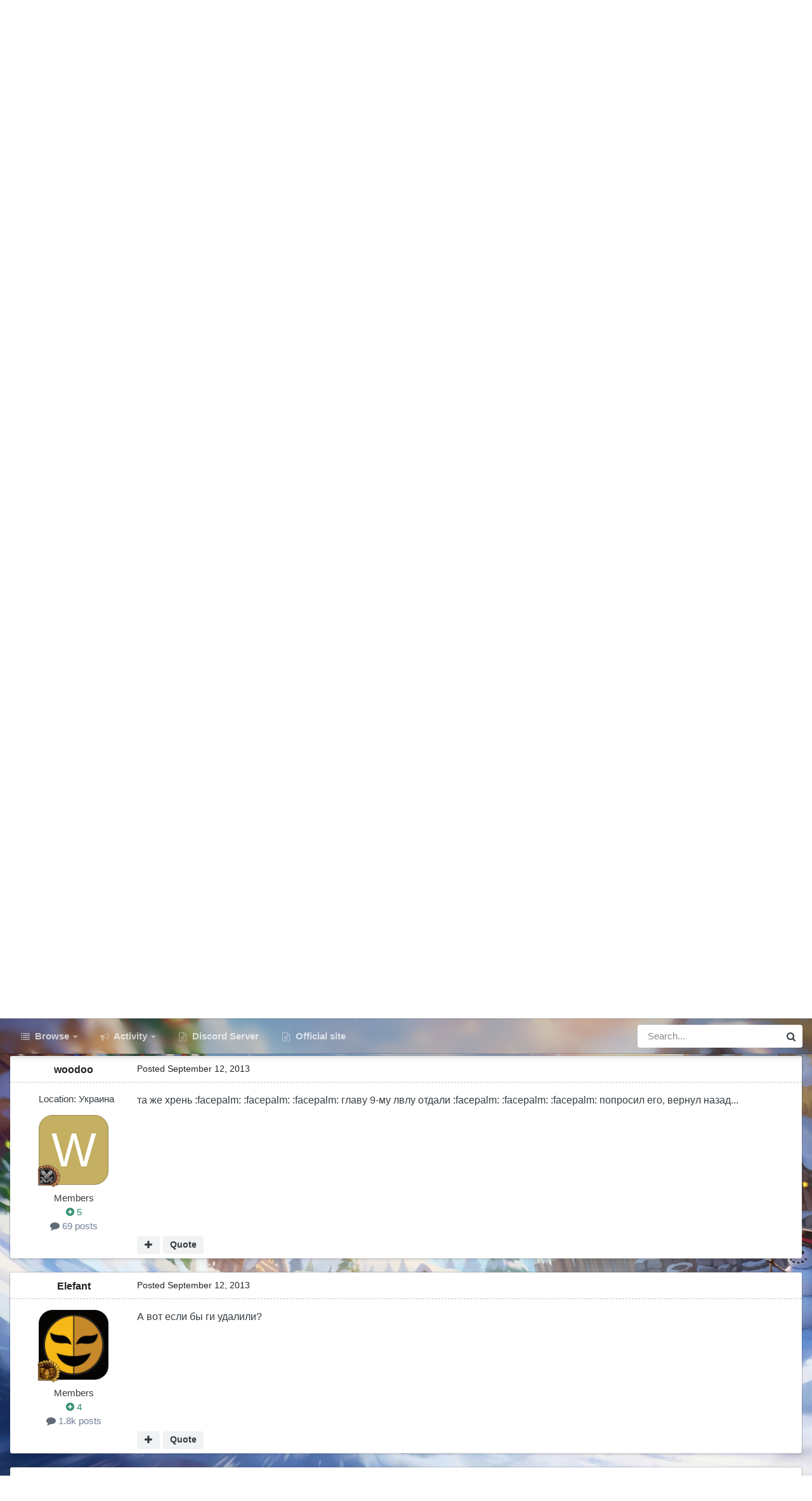

--- FILE ---
content_type: text/html;charset=UTF-8
request_url: https://forum.warspear-online.com/index.php?/topic/19637-%D1%81%D0%B2%D0%B5%D1%80%D0%B3%D0%BD%D1%83%D0%BB%D0%B8-%D0%BF%D1%80%D0%B0%D0%B2%D0%B8%D1%82%D0%B5%D0%BB%D1%8F-%D0%B3%D0%B8%D0%BB%D1%8C%D0%B4%D0%B8%D0%B8/
body_size: 26587
content:
<!DOCTYPE html>
<html id="focus" lang="en-US" dir="ltr" 
data-focus-guest
data-focus-group-id='2'
data-focus-theme-id='4'
data-focus-alt-theme='5'
data-focus-navigation='dropdown'

data-focus-bg='1'




data-focus-scheme='light'

data-focus-cookie='4'

data-focus-userlinks='border'
data-focus-post='margin'
data-focus-post-header='border-v'
data-focus-post-controls='transparent buttons'
data-focus-blocks='pages sectiontitle'
data-focus-ui="new-badge transparent-ficon guest-alert" data-globaltemplate='4.7.0'>
	<head>
		<meta charset="utf-8">
        
		<title>Свергнули правителя гильдии - Сообщения об ошибках - Warspear Online official forum</title>
		
			<script>
  (function(i,s,o,g,r,a,m){i['GoogleAnalyticsObject']=r;i[r]=i[r]||function(){
  (i[r].q=i[r].q||[]).push(arguments)},i[r].l=1*new Date();a=s.createElement(o),
  m=s.getElementsByTagName(o)[0];a.async=1;a.src=g;m.parentNode.insertBefore(a,m)
  })(window,document,'script','//www.google-analytics.com/analytics.js','ga');

  ga('create', 'UA-18805196-4', 'auto');
  ga('require', 'displayfeatures');
  ga('send', 'pageview');

</script>
<!-- Global site tag (gtag.js) - Google Analytics -->
<script async src="https://www.googletagmanager.com/gtag/js?id=G-ZMQG8J7DQ8"></script>
<script>
  window.dataLayer = window.dataLayer || [];
  function gtag(){dataLayer.push(arguments);}
  gtag('js', new Date());

  gtag('config', 'G-ZMQG8J7DQ8');
</script>
		
		
		
		

	<meta name="viewport" content="width=device-width, initial-scale=1">


	
	


	<meta name="twitter:card" content="summary" />




	
		
			
				<meta property="og:title" content="Свергнули правителя гильдии">
			
		
	

	
		
			
				<meta property="og:type" content="website">
			
		
	

	
		
			
				<meta property="og:url" content="https://forum.warspear-online.com/index.php?/topic/19637-%D1%81%D0%B2%D0%B5%D1%80%D0%B3%D0%BD%D1%83%D0%BB%D0%B8-%D0%BF%D1%80%D0%B0%D0%B2%D0%B8%D1%82%D0%B5%D0%BB%D1%8F-%D0%B3%D0%B8%D0%BB%D1%8C%D0%B4%D0%B8%D0%B8/">
			
		
	

	
		
			
				<meta name="description" content="Сразу же после включения серваков многие обратили внимание, что в гильдии изменились главы. За всех просить исправить не буду. Спрошу лишь одно. У меня в гильдии вместо меня главой стал игрок, который в игру давно не заходит. Что делать? Как изменить ранг обратно и как сделать так, чтобы твою же ...">
			
		
	

	
		
			
				<meta property="og:description" content="Сразу же после включения серваков многие обратили внимание, что в гильдии изменились главы. За всех просить исправить не буду. Спрошу лишь одно. У меня в гильдии вместо меня главой стал игрок, который в игру давно не заходит. Что делать? Как изменить ранг обратно и как сделать так, чтобы твою же ...">
			
		
	

	
		
			
				<meta property="og:updated_time" content="2013-09-13T14:31:04Z">
			
		
	

	
		
			
				<meta property="og:site_name" content="Warspear Online official forum">
			
		
	

	
		
			
				<meta property="og:locale" content="en_US">
			
		
	


	
		<link rel="canonical" href="https://forum.warspear-online.com/index.php?/topic/19637-%D1%81%D0%B2%D0%B5%D1%80%D0%B3%D0%BD%D1%83%D0%BB%D0%B8-%D0%BF%D1%80%D0%B0%D0%B2%D0%B8%D1%82%D0%B5%D0%BB%D1%8F-%D0%B3%D0%B8%D0%BB%D1%8C%D0%B4%D0%B8%D0%B8/" />
	

	
		<link as="style" rel="preload" href="https://forum.warspear-online.com/applications/core/interface/ckeditor/ckeditor/skins/ips/editor.css?t=P1PF" />
	





<link rel="manifest" href="https://forum.warspear-online.com/index.php?/manifest.webmanifest/">
<meta name="msapplication-config" content="https://forum.warspear-online.com/index.php?/browserconfig.xml/">
<meta name="msapplication-starturl" content="/">
<meta name="application-name" content="Warspear Online official forum">
<meta name="apple-mobile-web-app-title" content="Warspear Online official forum">

	<meta name="theme-color" content="#1e324a">










<link rel="preload" href="//forum.warspear-online.com/applications/core/interface/font/fontawesome-webfont.woff2?v=4.7.0" as="font" crossorigin="anonymous">
		




	<link rel='stylesheet' href='https://forum.warspear-online.com/uploads/css_built_4/341e4a57816af3ba440d891ca87450ff_framework.css?v=18139be4491766046633' media='all'>

	<link rel='stylesheet' href='https://forum.warspear-online.com/uploads/css_built_4/05e81b71abe4f22d6eb8d1a929494829_responsive.css?v=18139be4491766046633' media='all'>

	<link rel='stylesheet' href='https://forum.warspear-online.com/uploads/css_built_4/20446cf2d164adcc029377cb04d43d17_flags.css?v=18139be4491766046633' media='all'>

	<link rel='stylesheet' href='https://forum.warspear-online.com/uploads/css_built_4/90eb5adf50a8c640f633d47fd7eb1778_core.css?v=18139be4491766046633' media='all'>

	<link rel='stylesheet' href='https://forum.warspear-online.com/uploads/css_built_4/5a0da001ccc2200dc5625c3f3934497d_core_responsive.css?v=18139be4491766046633' media='all'>

	<link rel='stylesheet' href='https://forum.warspear-online.com/uploads/css_built_4/62e269ced0fdab7e30e026f1d30ae516_forums.css?v=18139be4491766046633' media='all'>

	<link rel='stylesheet' href='https://forum.warspear-online.com/uploads/css_built_4/76e62c573090645fb99a15a363d8620e_forums_responsive.css?v=18139be4491766046633' media='all'>

	<link rel='stylesheet' href='https://forum.warspear-online.com/uploads/css_built_4/ebdea0c6a7dab6d37900b9190d3ac77b_topics.css?v=18139be4491766046633' media='all'>

	<link rel='stylesheet' href='https://forum.warspear-online.com/uploads/css_built_4/046e14a7d0a24afbe332ca4f2f603d81_awards.css?v=18139be4491766046633' media='all'>





<link rel='stylesheet' href='https://forum.warspear-online.com/uploads/css_built_4/258adbb6e4f3e83cd3b355f84e3fa002_custom.css?v=18139be4491766046633' media='all'>




		
<script type='text/javascript'>
var focusHtml = document.getElementById('focus');
var cookieId = focusHtml.getAttribute('data-focus-cookie');

//	['setting-name', enabled-by-default, has-toggle]
var focusSettings = [
	
 ['sticky-header', 1, 1],
	['mobile-footer', 1, 1],
	['fluid', 1, 1],
	['larger-font-size', 0, 1],
	['sticky-author-panel', 0, 1],
	['sticky-sidebar', 0, 1],
	['flip-sidebar', 0, 1],
	
	
]; 
for(var i = 0; i < focusSettings.length; i++) {
	var settingName = focusSettings[i][0];
	var isDefault = focusSettings[i][1];
	var allowToggle = focusSettings[i][2];
	if(allowToggle){
		var choice = localStorage.getItem(settingName);
		if( (choice === '1') || (!choice && (isDefault)) ){
			focusHtml.classList.add('enable--' + settingName + '');
		}
	} else if(isDefault){
		focusHtml.classList.add('enable--' + settingName + '');
	}
}


</script>

 
		
		
		

	
	<link rel='shortcut icon' href='https://forum.warspear-online.com/uploads/monthly_2017_04/favicon.ico.0dc664c2097d5dff094c29b584300c71.ico' type="image/x-icon">

		
 
	</head>
	<body class='ipsApp ipsApp_front ipsJS_none ipsClearfix' data-controller='core.front.core.app' data-message="" data-pageApp='forums' data-pageLocation='front' data-pageModule='forums' data-pageController='topic' data-pageID='19637'  >
		
        

        

		<a href='#ipsLayout_mainArea' class='ipsHide' title='Go to main content on this page' accesskey='m'>Jump to content</a>
			
<div class='focus-mobile-search'>
	<div class='focus-mobile-search__close' data-class='display--focus-mobile-search'><i class="fa fa-times" aria-hidden="true"></i></div>
</div>
			<div class='background-overlay'>
      			<div class='header-wrap focus-sticky-header'>
                  	
<ul id='elMobileNav' class='ipsResponsive_hideDesktop' data-controller='core.front.core.mobileNav'>
	
		
			
			
				
				
			
				
					<li id='elMobileBreadcrumb'>
						<a href='https://forum.warspear-online.com/index.php?/forum/22-%D1%81%D0%BE%D0%BE%D0%B1%D1%89%D0%B5%D0%BD%D0%B8%D1%8F-%D0%BE%D0%B1-%D0%BE%D1%88%D0%B8%D0%B1%D0%BA%D0%B0%D1%85/'>
							<span>Сообщения об ошибках</span>
						</a>
					</li>
				
				
			
				
				
			
		
	
  
  <li class='elMobileNav__discord'>
		<a href='https://discord.gg/warspear'><svg xmlns="http://www.w3.org/2000/svg" width="25" height="25" fill="currentColor" class="bi bi-discord" viewBox="0 0 16 16">
  <path d="M13.545 2.907a13.227 13.227 0 0 0-3.257-1.011.05.05 0 0 0-.052.025c-.141.25-.297.577-.406.833a12.19 12.19 0 0 0-3.658 0 8.258 8.258 0 0 0-.412-.833.051.051 0 0 0-.052-.025c-1.125.194-2.22.534-3.257 1.011a.041.041 0 0 0-.021.018C.356 6.024-.213 9.047.066 12.032c.001.014.01.028.021.037a13.276 13.276 0 0 0 3.995 2.02.05.05 0 0 0 .056-.019c.308-.42.582-.863.818-1.329a.05.05 0 0 0-.01-.059.051.051 0 0 0-.018-.011 8.875 8.875 0 0 1-1.248-.595.05.05 0 0 1-.02-.066.051.051 0 0 1 .015-.019c.084-.063.168-.129.248-.195a.05.05 0 0 1 .051-.007c2.619 1.196 5.454 1.196 8.041 0a.052.052 0 0 1 .053.007c.08.066.164.132.248.195a.051.051 0 0 1-.004.085 8.254 8.254 0 0 1-1.249.594.05.05 0 0 0-.03.03.052.052 0 0 0 .003.041c.24.465.515.909.817 1.329a.05.05 0 0 0 .056.019 13.235 13.235 0 0 0 4.001-2.02.049.049 0 0 0 .021-.037c.334-3.451-.559-6.449-2.366-9.106a.034.034 0 0 0-.02-.019Zm-8.198 7.307c-.789 0-1.438-.724-1.438-1.612 0-.889.637-1.613 1.438-1.613.807 0 1.45.73 1.438 1.613 0 .888-.637 1.612-1.438 1.612Zm5.316 0c-.788 0-1.438-.724-1.438-1.612 0-.889.637-1.613 1.438-1.613.807 0 1.451.73 1.438 1.613 0 .888-.631 1.612-1.438 1.612Z"/>
</svg></a>
	</li>
  
  
  
	<li class='elMobileNav__home'>
		<a href='https://forum.warspear-online.com/'><i class="fa fa-home" aria-hidden="true"></i></a>
	</li>
	
	
	<li >
		<a data-action="defaultStream" href='https://forum.warspear-online.com/index.php?/discover/'><i class="fa fa-newspaper-o" aria-hidden="true"></i></a>
	</li>

	

	
		<li class='ipsJS_show'>
			<a href='https://forum.warspear-online.com/index.php?/search/' data-class='display--focus-mobile-search'><i class='fa fa-search'></i></a>
		</li>
	

	
<li data-focus-editor>
	<a href='#'>
		<i class='fa fa-toggle-on'></i>
	</a>
</li>
<li data-focus-toggle-theme>
	<a href='#'>
		<i class='fa'></i>
	</a>
</li>
  	
	<li data-ipsDrawer data-ipsDrawer-drawerElem='#elMobileDrawer'>
		<a href='#'>
			
			
				
			
			
			
			<i class='fa fa-navicon'></i>
		</a>
	</li>
</ul>
					<div id='ipsLayout_header'>
						<header class='focus-header'>
							<div class='ipsLayout_container'>
								<div class='focus-header-align'>
									
<a class='focus-logo' href='https://forum.warspear-online.com/' accesskey='1'>
	
		
		<span class='focus-logo__image'>
			<img src="https://forum.warspear-online.com/uploads/monthly_2025_12/winter_logo.png.76d58ac96cf009a3e76581a1ee265f15.png" alt='Warspear Online official forum'>
		</span>
		
			<!-- <span class='focus-logo__text'>
				<span class='focus-logo__name'>Dimension</span>
				<span class='focus-logo__slogan'>For Invision Community 4.5</span>
			</span> -->
		
	
</a>
									
										<div class='focus-user'>

	<ul id='elUserNav' class='ipsList_inline cSignedOut ipsResponsive_showDesktop'>
		<li id='elSignInLink'>
			<a href='https://forum.warspear-online.com/index.php?/login/' data-ipsMenu-closeOnClick="false" data-ipsMenu id='elUserSignIn'>
				Existing user? Sign In &nbsp;<i class='fa fa-caret-down'></i>
			</a>
			
<div id='elUserSignIn_menu' class='ipsMenu ipsMenu_auto ipsHide'>
	<form accept-charset='utf-8' method='post' action='https://forum.warspear-online.com/index.php?/login/'>
		<input type="hidden" name="csrfKey" value="caacf769ab8de6397ce0b3eabe5303b9">
		<input type="hidden" name="ref" value="[base64]">
		<div data-role="loginForm">
			
			
			
				<div class='ipsColumns ipsColumns_noSpacing'>
					<div class='ipsColumn ipsColumn_wide' id='elUserSignIn_internal'>
						
<div class="ipsPad ipsForm ipsForm_vertical">
	<h4 class="ipsType_sectionHead">Sign In</h4>
	<br><br>
	<ul class='ipsList_reset'>
		<li class="ipsFieldRow ipsFieldRow_noLabel ipsFieldRow_fullWidth">
			
			
				<input type="text" placeholder="Display Name or Email Address" name="auth" autocomplete="email">
			
		</li>
		<li class="ipsFieldRow ipsFieldRow_noLabel ipsFieldRow_fullWidth">
			<input type="password" placeholder="Password" name="password" autocomplete="current-password">
		</li>
		<li class="ipsFieldRow ipsFieldRow_checkbox ipsClearfix">
			<span class="ipsCustomInput">
				<input type="checkbox" name="remember_me" id="remember_me_checkbox" value="1" checked aria-checked="true">
				<span></span>
			</span>
			<div class="ipsFieldRow_content">
				<label class="ipsFieldRow_label" for="remember_me_checkbox">Remember me</label>
				<span class="ipsFieldRow_desc">Not recommended on shared computers</span>
			</div>
		</li>
		<li class="ipsFieldRow ipsFieldRow_fullWidth">
			<button type="submit" name="_processLogin" value="usernamepassword" class="ipsButton ipsButton_primary ipsButton_small" id="elSignIn_submit">Sign In</button>
			
				<p class="ipsType_right ipsType_small">
					
						<a href='https://forum.warspear-online.com/index.php?/lostpassword/' >
					
					Forgot your password?</a>
				</p>
			
		</li>
	</ul>
</div>
					</div>
					<div class='ipsColumn ipsColumn_wide'>
						<div class='ipsPadding' id='elUserSignIn_external'>
							<div class='ipsAreaBackground_light ipsPadding:half'>
								
								
									<div class='ipsType_center ipsMargin_top:half'>
										

<button type="submit" name="_processLogin" value="2" class='ipsButton ipsButton_verySmall ipsButton_fullWidth ipsSocial ipsSocial_facebook' style="background-color: #3a579a">
	
		<span class='ipsSocial_icon'>
			
				<i class='fa fa-facebook-official'></i>
			
		</span>
		<span class='ipsSocial_text'>Sign in with Facebook</span>
	
</button> 
									</div>
								
							</div>
						</div>
					</div>
				</div>
			
		</div>
	</form>
</div>
		</li>
		
			<li>
				
					<a href='https://forum.warspear-online.com/index.php?/register/' data-ipsDialog data-ipsDialog-size='narrow' data-ipsDialog-title='Sign Up' id='elRegisterButton'>Sign Up</a>
				
			</li>
		
		
<li class='elUserNav_sep'></li>
<li class='cUserNav_icon ipsJS_show' data-focus-editor>
	<a href='#' data-ipsTooltip>
		<i class='fa fa-toggle-on'></i>
	</a>
</li>
<li class='cUserNav_icon ipsJS_show' data-focus-toggle-theme>
	<a href='#' data-ipsTooltip>
		<i class='fa'></i>
	</a>
</li>

 
	</ul>
</div>
									
								</div>
							</div>
						</header>
						<div class='focus-nav-bar'>
							<div class='secondary-header-align ipsLayout_container ipsFlex ipsFlex-jc:between ipsFlex-ai:center'>
								<div class='focus-nav'>

	<nav  class=' ipsResponsive_showDesktop'>
		<div class='ipsNavBar_primary ipsNavBar_primary--loading ipsLayout_container '>
			<ul data-role="primaryNavBar" class='ipsClearfix'>
				


	
		
		
		<li  id='elNavSecondary_1' data-role="navBarItem" data-navApp="core" data-navExt="CustomItem">
			
			
				<a href="https://forum.warspear-online.com"  data-navItem-id="1" >
					Browse<span class='ipsNavBar_active__identifier'></span>
				</a>
			
			
				<ul class='ipsNavBar_secondary ipsHide' data-role='secondaryNavBar'>
					


	
	

	
		
		
		<li  id='elNavSecondary_11' data-role="navBarItem" data-navApp="core" data-navExt="OnlineUsers">
			
			
				<a href="https://forum.warspear-online.com/index.php?/online/"  data-navItem-id="11" >
					Online Users<span class='ipsNavBar_active__identifier'></span>
				</a>
			
			
		</li>
	
	

	
		
		
		<li  id='elNavSecondary_12' data-role="navBarItem" data-navApp="core" data-navExt="Leaderboard">
			
			
				<a href="https://forum.warspear-online.com/index.php?/topmembers/"  data-navItem-id="12" >
					Leaderboard<span class='ipsNavBar_active__identifier'></span>
				</a>
			
			
		</li>
	
	

	
		
		
		<li  id='elNavSecondary_20' data-role="navBarItem" data-navApp="awards" data-navExt="Awards">
			
			
				<a href="https://forum.warspear-online.com/index.php?/awards/"  data-navItem-id="20" >
					Awards<span class='ipsNavBar_active__identifier'></span>
				</a>
			
			
		</li>
	
	

					<li class='ipsHide' id='elNavigationMore_1' data-role='navMore'>
						<a href='#' data-ipsMenu data-ipsMenu-appendTo='#elNavigationMore_1' id='elNavigationMore_1_dropdown'>More <i class='fa fa-caret-down'></i></a>
						<ul class='ipsHide ipsMenu ipsMenu_auto' id='elNavigationMore_1_dropdown_menu' data-role='moreDropdown'></ul>
					</li>
				</ul>
			
		</li>
	
	

	
		
		
		<li  id='elNavSecondary_2' data-role="navBarItem" data-navApp="core" data-navExt="CustomItem">
			
			
				<a href="https://forum.warspear-online.com/index.php?/discover/"  data-navItem-id="2" >
					Activity<span class='ipsNavBar_active__identifier'></span>
				</a>
			
			
				<ul class='ipsNavBar_secondary ipsHide' data-role='secondaryNavBar'>
					


	
		
		
		<li  id='elNavSecondary_3' data-role="navBarItem" data-navApp="core" data-navExt="AllActivity">
			
			
				<a href="https://forum.warspear-online.com/index.php?/discover/"  data-navItem-id="3" >
					All Activity<span class='ipsNavBar_active__identifier'></span>
				</a>
			
			
		</li>
	
	

	
	

	
	

	
	

	
		
		
		<li  id='elNavSecondary_7' data-role="navBarItem" data-navApp="core" data-navExt="Search">
			
			
				<a href="https://forum.warspear-online.com/index.php?/search/"  data-navItem-id="7" >
					Search<span class='ipsNavBar_active__identifier'></span>
				</a>
			
			
		</li>
	
	

					<li class='ipsHide' id='elNavigationMore_2' data-role='navMore'>
						<a href='#' data-ipsMenu data-ipsMenu-appendTo='#elNavigationMore_2' id='elNavigationMore_2_dropdown'>More <i class='fa fa-caret-down'></i></a>
						<ul class='ipsHide ipsMenu ipsMenu_auto' id='elNavigationMore_2_dropdown_menu' data-role='moreDropdown'></ul>
					</li>
				</ul>
			
		</li>
	
	

	
		
		
		<li  id='elNavSecondary_22' data-role="navBarItem" data-navApp="core" data-navExt="CustomItem">
			
			
				<a href="https://discord.gg/warspear" target='_blank' rel="noopener" data-navItem-id="22" >
					Discord Server<span class='ipsNavBar_active__identifier'></span>
				</a>
			
			
		</li>
	
	

	
		
		
		<li  id='elNavSecondary_16' data-role="navBarItem" data-navApp="core" data-navExt="CustomItem">
			
			
				<a href="https://warspear-online.com/" target='_blank' rel="noopener" data-navItem-id="16" >
					Official site<span class='ipsNavBar_active__identifier'></span>
				</a>
			
			
		</li>
	
	

	
	

	
	

				
				<li class="focus-nav__more focus-nav__more--hidden">
					<a href="#"> More <span class='ipsNavBar_active__identifier'></span></a>
					<ul class='ipsNavBar_secondary'></ul>
				</li>
				
			</ul>
			

	<div id="elSearchWrapper">
		<div id='elSearch' data-controller="core.front.core.quickSearch">
			<form accept-charset='utf-8' action='//forum.warspear-online.com/index.php?/search/&amp;do=quicksearch' method='post'>
                <input type='search' id='elSearchField' placeholder='Search...' name='q' autocomplete='off' aria-label='Search'>
                <details class='cSearchFilter'>
                    <summary class='cSearchFilter__text'></summary>
                    <ul class='cSearchFilter__menu'>
                        
                        <li><label><input type="radio" name="type" value="all" ><span class='cSearchFilter__menuText'>Everywhere</span></label></li>
                        
                            
                                <li><label><input type="radio" name="type" value='contextual_{&quot;type&quot;:&quot;forums_topic&quot;,&quot;nodes&quot;:22}' checked><span class='cSearchFilter__menuText'>This Forum</span></label></li>
                            
                                <li><label><input type="radio" name="type" value='contextual_{&quot;type&quot;:&quot;forums_topic&quot;,&quot;item&quot;:19637}' checked><span class='cSearchFilter__menuText'>This Topic</span></label></li>
                            
                        
                        
                            <li><label><input type="radio" name="type" value="core_statuses_status"><span class='cSearchFilter__menuText'>Status Updates</span></label></li>
                        
                            <li><label><input type="radio" name="type" value="forums_topic"><span class='cSearchFilter__menuText'>Topics</span></label></li>
                        
                            <li><label><input type="radio" name="type" value="core_members"><span class='cSearchFilter__menuText'>Members</span></label></li>
                        
                    </ul>
                </details>
				<button class='cSearchSubmit' type="submit" aria-label='Search'><i class="fa fa-search"></i></button>
			</form>
		</div>
	</div>

		</div>
	</nav>
</div>
								
									<div class='focus-search'></div>
								
							</div>
						</div>
					</div>
				</div>
		<main id='ipsLayout_body' class='ipsLayout_container'>
			<div class='focus-content'>
				<div class='focus-content-padding'>
					<div id='ipsLayout_contentArea'>
						<div class='focus-precontent'>
							<div class='focus-breadcrumb'>
								
<nav class='ipsBreadcrumb ipsBreadcrumb_top ipsFaded_withHover'>
	

	<ul class='ipsList_inline ipsPos_right'>
		
		<li >
			<a data-action="defaultStream" class='ipsType_light '  href='https://forum.warspear-online.com/index.php?/discover/'><i class="fa fa-newspaper-o" aria-hidden="true"></i> <span>All Activity</span></a>
		</li>
		
	</ul>

	<ul data-role="breadcrumbList">
		<li>
			<a title="Home" href='https://forum.warspear-online.com/'>
				<span>Home <i class='fa fa-angle-right'></i></span>
			</a>
		</li>
		
		
			<li>
				
					<a href='https://forum.warspear-online.com/index.php?/forum/4-%D1%80%D1%83%D1%81%D1%81%D0%BA%D0%BE%D1%8F%D0%B7%D1%8B%D1%87%D0%BD%D0%BE%D0%B5-%D1%81%D0%BE%D0%BE%D0%B1%D1%89%D0%B5%D1%81%D1%82%D0%B2%D0%BE/'>
						<span>Русскоязычное сообщество <i class='fa fa-angle-right' aria-hidden="true"></i></span>
					</a>
				
			</li>
		
			<li>
				
					<a href='https://forum.warspear-online.com/index.php?/forum/22-%D1%81%D0%BE%D0%BE%D0%B1%D1%89%D0%B5%D0%BD%D0%B8%D1%8F-%D0%BE%D0%B1-%D0%BE%D1%88%D0%B8%D0%B1%D0%BA%D0%B0%D1%85/'>
						<span>Сообщения об ошибках <i class='fa fa-angle-right' aria-hidden="true"></i></span>
					</a>
				
			</li>
		
			<li>
				
					Свергнули правителя гильдии
				
			</li>
		
	</ul>
</nav>
								

<ul class='test focus-social focus-social--iconOnly'>
  <li><a href="https://www.facebook.com/warspear" target="_blank" rel="noopener"><span>Facebook</span></a></li>
	<li><a href='https://vk.com/warspear_mmo' target="_blank" rel="noopener"><span>VK</span></a></li>
<li class="elMobileFooter__discord"><a href="https://discord.gg/warspear" target="_blank" rel="noopener"><span>Discord</span></a></li>

</ul>

							</div>
						</div>
						






						<div id='ipsLayout_contentWrapper'>
							
							<div id='ipsLayout_mainArea'>
								
								
								
								
								

	


	<div class='cAnnouncementsContent'>
		
		<div class='cAnnouncementContentTop ipsAnnouncement ipsMessage_information ipsType_center'>
            
			<a href='https://forum.warspear-online.com/index.php?/announcement/29-%D0%BF%D1%80%D0%B0%D0%B2%D0%B8%D0%BB%D0%B0-%D1%81%D0%BE%D0%BE%D0%B1%D1%89%D0%B5%D1%81%D1%82%D0%B2%D0%B0-warspear-online/' data-ipsDialog data-ipsDialog-title="ПРАВИЛА СООБЩЕСТВА WARSPEAR ONLINE">ПРАВИЛА СООБЩЕСТВА WARSPEAR ONLINE</a>
            
		</div>
		
	</div>



								



<div class='ipsPageHeader ipsResponsive_pull ipsBox ipsPadding sm:ipsPadding:half ipsMargin_bottom'>
		
	
	<div class='ipsFlex ipsFlex-ai:center ipsFlex-fw:wrap ipsGap:4'>
		<div class='ipsFlex-flex:11'>
			<h1 class='ipsType_pageTitle ipsContained_container'>
				

				
				
					<span class='ipsType_break ipsContained'>
						<span>Свергнули правителя гильдии</span>
					</span>
				
			</h1>
			
			
		</div>
		
	</div>
	<hr class='ipsHr'>
	<div class='ipsPageHeader__meta ipsFlex ipsFlex-jc:between ipsFlex-ai:center ipsFlex-fw:wrap ipsGap:3'>
		<div class='ipsFlex-flex:11'>
			<div class='ipsPhotoPanel ipsPhotoPanel_mini ipsPhotoPanel_notPhone ipsClearfix'>
				


	<a href="https://forum.warspear-online.com/index.php?/profile/6654-tarja/" rel="nofollow" data-ipsHover data-ipsHover-width="370" data-ipsHover-target="https://forum.warspear-online.com/index.php?/profile/6654-tarja/&amp;do=hovercard" class="ipsUserPhoto ipsUserPhoto_mini" title="Go to Tarja's profile">
		<img src='https://forum.warspear-online.com/uploads/profile/photo-6654.jpg' alt='Tarja' loading="lazy">
	</a>

				<div>
					<p class='ipsType_reset ipsType_blendLinks'>
						<span class='ipsType_normal'>
						
							<strong>By 


<a href='https://forum.warspear-online.com/index.php?/profile/6654-tarja/' rel="nofollow" data-ipsHover data-ipsHover-width='370' data-ipsHover-target='https://forum.warspear-online.com/index.php?/profile/6654-tarja/&amp;do=hovercard&amp;referrer=https%253A%252F%252Fforum.warspear-online.com%252Findex.php%253F%252Ftopic%252F19637-%2525D1%252581%2525D0%2525B2%2525D0%2525B5%2525D1%252580%2525D0%2525B3%2525D0%2525BD%2525D1%252583%2525D0%2525BB%2525D0%2525B8-%2525D0%2525BF%2525D1%252580%2525D0%2525B0%2525D0%2525B2%2525D0%2525B8%2525D1%252582%2525D0%2525B5%2525D0%2525BB%2525D1%25258F-%2525D0%2525B3%2525D0%2525B8%2525D0%2525BB%2525D1%25258C%2525D0%2525B4%2525D0%2525B8%2525D0%2525B8%252F' title="Go to Tarja's profile" class="ipsType_break">Tarja</a></strong><br />
							<span class='ipsType_light'><time datetime='2013-09-12T17:16:00Z' title='09/12/13 05:16  PM' data-short='12 yr'>September 12, 2013</time> in <a href="https://forum.warspear-online.com/index.php?/forum/22-%D1%81%D0%BE%D0%BE%D0%B1%D1%89%D0%B5%D0%BD%D0%B8%D1%8F-%D0%BE%D0%B1-%D0%BE%D1%88%D0%B8%D0%B1%D0%BA%D0%B0%D1%85/">Сообщения об ошибках</a></span>
						
						</span>
					</p>
				</div>
			</div>
		</div>
		
			<div class='ipsFlex-flex:01 ipsResponsive_hidePhone'>
				<div class='ipsShareLinks'>
					
						


    <a href='#elShareItem_1463609890_menu' id='elShareItem_1463609890' data-ipsMenu class='ipsShareButton ipsButton ipsButton_verySmall ipsButton_link ipsButton_link--light'>
        <span><i class='fa fa-share-alt'></i></span> &nbsp;Share
    </a>

    <div class='ipsPadding ipsMenu ipsMenu_normal ipsHide' id='elShareItem_1463609890_menu' data-controller="core.front.core.sharelink">
        
        
        <span data-ipsCopy data-ipsCopy-flashmessage>
            <a href="https://forum.warspear-online.com/index.php?/topic/19637-%D1%81%D0%B2%D0%B5%D1%80%D0%B3%D0%BD%D1%83%D0%BB%D0%B8-%D0%BF%D1%80%D0%B0%D0%B2%D0%B8%D1%82%D0%B5%D0%BB%D1%8F-%D0%B3%D0%B8%D0%BB%D1%8C%D0%B4%D0%B8%D0%B8/" class="ipsButton ipsButton_light ipsButton_small ipsButton_fullWidth" data-role="copyButton" data-clipboard-text="https://forum.warspear-online.com/index.php?/topic/19637-%D1%81%D0%B2%D0%B5%D1%80%D0%B3%D0%BD%D1%83%D0%BB%D0%B8-%D0%BF%D1%80%D0%B0%D0%B2%D0%B8%D1%82%D0%B5%D0%BB%D1%8F-%D0%B3%D0%B8%D0%BB%D1%8C%D0%B4%D0%B8%D0%B8/" data-ipstooltip title='Copy Link to Clipboard'><i class="fa fa-clone"></i> https://forum.warspear-online.com/index.php?/topic/19637-%D1%81%D0%B2%D0%B5%D1%80%D0%B3%D0%BD%D1%83%D0%BB%D0%B8-%D0%BF%D1%80%D0%B0%D0%B2%D0%B8%D1%82%D0%B5%D0%BB%D1%8F-%D0%B3%D0%B8%D0%BB%D1%8C%D0%B4%D0%B8%D0%B8/</a>
        </span>
        <ul class='ipsShareLinks ipsMargin_top:half'>
            
                <li>
<style>
	.cShareLink_telegram {background:transparent;}
	.cShareLink_telegram > i {color: #0088cc;font-size: 28px;}
</style>
<a href="https://t.me/share/url?url=https%3A%2F%2Fforum.warspear-online.com%2Findex.php%3F%2Ftopic%2F19637-%25D1%2581%25D0%25B2%25D0%25B5%25D1%2580%25D0%25B3%25D0%25BD%25D1%2583%25D0%25BB%25D0%25B8-%25D0%25BF%25D1%2580%25D0%25B0%25D0%25B2%25D0%25B8%25D1%2582%25D0%25B5%25D0%25BB%25D1%258F-%25D0%25B3%25D0%25B8%25D0%25BB%25D1%258C%25D0%25B4%25D0%25B8%25D0%25B8%2F&amp;title=%D0%A1%D0%B2%D0%B5%D1%80%D0%B3%D0%BD%D1%83%D0%BB%D0%B8+%D0%BF%D1%80%D0%B0%D0%B2%D0%B8%D1%82%D0%B5%D0%BB%D1%8F+%D0%B3%D0%B8%D0%BB%D1%8C%D0%B4%D0%B8%D0%B8" class="cShareLink cShareLink_telegram" target="_blank" data-role="shareLink" title='Share to Telegram' data-ipsTooltip rel='noopener'>
	<i class="fa fa-telegram"></i>
</a></li>
            
                <li>
<style>
	.cShareLink_vkcom {background:#4a76a8;}
</style>
<a href="https://vk.com/share.php?url=https%3A%2F%2Fforum.warspear-online.com%2Findex.php%3F%2Ftopic%2F19637-%25D1%2581%25D0%25B2%25D0%25B5%25D1%2580%25D0%25B3%25D0%25BD%25D1%2583%25D0%25BB%25D0%25B8-%25D0%25BF%25D1%2580%25D0%25B0%25D0%25B2%25D0%25B8%25D1%2582%25D0%25B5%25D0%25BB%25D1%258F-%25D0%25B3%25D0%25B8%25D0%25BB%25D1%258C%25D0%25B4%25D0%25B8%25D0%25B8%2F&amp;title=%D0%A1%D0%B2%D0%B5%D1%80%D0%B3%D0%BD%D1%83%D0%BB%D0%B8+%D0%BF%D1%80%D0%B0%D0%B2%D0%B8%D1%82%D0%B5%D0%BB%D1%8F+%D0%B3%D0%B8%D0%BB%D1%8C%D0%B4%D0%B8%D0%B8" class="cShareLink cShareLink_vkcom" target="_blank" data-role="shareLink" title='Share to vk.com' data-ipsTooltip rel='noopener'>
	<i class="fa fa-vk"></i>
</a></li>
            
                <li>
<a href="https://x.com/share?url=https%3A%2F%2Fforum.warspear-online.com%2Findex.php%3F%2Ftopic%2F19637-%2525D1%252581%2525D0%2525B2%2525D0%2525B5%2525D1%252580%2525D0%2525B3%2525D0%2525BD%2525D1%252583%2525D0%2525BB%2525D0%2525B8-%2525D0%2525BF%2525D1%252580%2525D0%2525B0%2525D0%2525B2%2525D0%2525B8%2525D1%252582%2525D0%2525B5%2525D0%2525BB%2525D1%25258F-%2525D0%2525B3%2525D0%2525B8%2525D0%2525BB%2525D1%25258C%2525D0%2525B4%2525D0%2525B8%2525D0%2525B8%2F" class="cShareLink cShareLink_x" target="_blank" data-role="shareLink" title='Share on X' data-ipsTooltip rel='nofollow noopener'>
    <i class="fa fa-x"></i>
</a></li>
            
                <li>
<a href="https://www.facebook.com/sharer/sharer.php?u=https%3A%2F%2Fforum.warspear-online.com%2Findex.php%3F%2Ftopic%2F19637-%25D1%2581%25D0%25B2%25D0%25B5%25D1%2580%25D0%25B3%25D0%25BD%25D1%2583%25D0%25BB%25D0%25B8-%25D0%25BF%25D1%2580%25D0%25B0%25D0%25B2%25D0%25B8%25D1%2582%25D0%25B5%25D0%25BB%25D1%258F-%25D0%25B3%25D0%25B8%25D0%25BB%25D1%258C%25D0%25B4%25D0%25B8%25D0%25B8%2F" class="cShareLink cShareLink_facebook" target="_blank" data-role="shareLink" title='Share on Facebook' data-ipsTooltip rel='noopener nofollow'>
	<i class="fa fa-facebook"></i>
</a></li>
            
                <li>
<a href="https://www.reddit.com/submit?url=https%3A%2F%2Fforum.warspear-online.com%2Findex.php%3F%2Ftopic%2F19637-%25D1%2581%25D0%25B2%25D0%25B5%25D1%2580%25D0%25B3%25D0%25BD%25D1%2583%25D0%25BB%25D0%25B8-%25D0%25BF%25D1%2580%25D0%25B0%25D0%25B2%25D0%25B8%25D1%2582%25D0%25B5%25D0%25BB%25D1%258F-%25D0%25B3%25D0%25B8%25D0%25BB%25D1%258C%25D0%25B4%25D0%25B8%25D0%25B8%2F&amp;title=%D0%A1%D0%B2%D0%B5%D1%80%D0%B3%D0%BD%D1%83%D0%BB%D0%B8+%D0%BF%D1%80%D0%B0%D0%B2%D0%B8%D1%82%D0%B5%D0%BB%D1%8F+%D0%B3%D0%B8%D0%BB%D1%8C%D0%B4%D0%B8%D0%B8" rel="nofollow noopener" class="cShareLink cShareLink_reddit" target="_blank" title='Share on Reddit' data-ipsTooltip>
	<i class="fa fa-reddit"></i>
</a></li>
            
        </ul>
        
            <hr class='ipsHr'>
            <button class='ipsHide ipsButton ipsButton_verySmall ipsButton_light ipsButton_fullWidth ipsMargin_top:half' data-controller='core.front.core.webshare' data-role='webShare' data-webShareTitle='Свергнули правителя гильдии' data-webShareText='Свергнули правителя гильдии' data-webShareUrl='https://forum.warspear-online.com/index.php?/topic/19637-%D1%81%D0%B2%D0%B5%D1%80%D0%B3%D0%BD%D1%83%D0%BB%D0%B8-%D0%BF%D1%80%D0%B0%D0%B2%D0%B8%D1%82%D0%B5%D0%BB%D1%8F-%D0%B3%D0%B8%D0%BB%D1%8C%D0%B4%D0%B8%D0%B8/'>More sharing options...</button>
        
    </div>

					
					
                    

					



					

<div data-followApp='forums' data-followArea='topic' data-followID='19637' data-controller='core.front.core.followButton'>
	

	<a href='https://forum.warspear-online.com/index.php?/login/' rel="nofollow" class="ipsFollow ipsPos_middle ipsButton ipsButton_light ipsButton_verySmall ipsButton_disabled" data-role="followButton" data-ipsTooltip title='Sign in to follow this'>
		<span>Followers</span>
		<span class='ipsCommentCount'>0</span>
	</a>

</div>
				</div>
			</div>
					
	</div>
	
	
</div>








<div class='ipsClearfix'>
	<ul class="ipsToolList ipsToolList_horizontal ipsClearfix ipsSpacer_both ">
		
			<li class='ipsToolList_primaryAction'>
				<span data-controller='forums.front.topic.reply'>
					
						<a href='#replyForm' rel="nofollow" class='ipsButton ipsButton_important ipsButton_medium ipsButton_fullWidth' data-action='replyToTopic'>Reply to this topic</a>
					
				</span>
			</li>
		
		
			<li class='ipsResponsive_hidePhone'>
				
					<a href="https://forum.warspear-online.com/index.php?/forum/22-%D1%81%D0%BE%D0%BE%D0%B1%D1%89%D0%B5%D0%BD%D0%B8%D1%8F-%D0%BE%D0%B1-%D0%BE%D1%88%D0%B8%D0%B1%D0%BA%D0%B0%D1%85/&amp;do=add" rel="nofollow" class='ipsButton ipsButton_link ipsButton_medium ipsButton_fullWidth' title='Start a new topic in this forum'>Start new topic</a>
				
			</li>
		
		
	</ul>
</div>

<div id='comments' data-controller='core.front.core.commentFeed,forums.front.topic.view, core.front.core.ignoredComments' data-autoPoll data-baseURL='https://forum.warspear-online.com/index.php?/topic/19637-%D1%81%D0%B2%D0%B5%D1%80%D0%B3%D0%BD%D1%83%D0%BB%D0%B8-%D0%BF%D1%80%D0%B0%D0%B2%D0%B8%D1%82%D0%B5%D0%BB%D1%8F-%D0%B3%D0%B8%D0%BB%D1%8C%D0%B4%D0%B8%D0%B8/' data-lastPage data-feedID='topic-19637' class='cTopic ipsClear ipsSpacer_top'>
	
			
	

	

<div data-controller='core.front.core.recommendedComments' data-url='https://forum.warspear-online.com/index.php?/topic/19637-%D1%81%D0%B2%D0%B5%D1%80%D0%B3%D0%BD%D1%83%D0%BB%D0%B8-%D0%BF%D1%80%D0%B0%D0%B2%D0%B8%D1%82%D0%B5%D0%BB%D1%8F-%D0%B3%D0%B8%D0%BB%D1%8C%D0%B4%D0%B8%D0%B8/&amp;recommended=comments' class='ipsRecommendedComments ipsHide'>
	<div data-role="recommendedComments">
		<h2 class='ipsType_sectionHead ipsType_large ipsType_bold ipsMargin_bottom'>Recommended Posts</h2>
		
	</div>
</div>
	
	<div id="elPostFeed" data-role='commentFeed' data-controller='core.front.core.moderation' >
		<form action="https://forum.warspear-online.com/index.php?/topic/19637-%D1%81%D0%B2%D0%B5%D1%80%D0%B3%D0%BD%D1%83%D0%BB%D0%B8-%D0%BF%D1%80%D0%B0%D0%B2%D0%B8%D1%82%D0%B5%D0%BB%D1%8F-%D0%B3%D0%B8%D0%BB%D1%8C%D0%B4%D0%B8%D0%B8/&amp;csrfKey=caacf769ab8de6397ce0b3eabe5303b9&amp;do=multimodComment" method="post" data-ipsPageAction data-role='moderationTools'>
			
			
				

					

					
					



<a id="comment-483569"></a>
<article  id="elComment_483569" class="cPost ipsBox ipsResponsive_pull  ipsComment  ipsComment_parent ipsClearfix ipsClear ipsColumns ipsColumns_noSpacing ipsColumns_collapsePhone    ">
	

	

	<div class="cAuthorPane_mobile ipsResponsive_showPhone">
		<div class="cAuthorPane_photo">
			<div class="cAuthorPane_photoWrap">
				


	<a href="https://forum.warspear-online.com/index.php?/profile/6654-tarja/" rel="nofollow" data-ipsHover data-ipsHover-width="370" data-ipsHover-target="https://forum.warspear-online.com/index.php?/profile/6654-tarja/&amp;do=hovercard" class="ipsUserPhoto ipsUserPhoto_large" title="Go to Tarja's profile">
		<img src='https://forum.warspear-online.com/uploads/profile/photo-6654.jpg' alt='Tarja' loading="lazy">
	</a>

				
				
					<a href="https://forum.warspear-online.com/index.php?/profile/6654-tarja/badges/">
						
<img src='https://forum.warspear-online.com/uploads/monthly_2022_11/1174982160_loneranger2.png.a805264a6c8a3f63081efeda0c57a464.png' loading="lazy" alt="Lone Ranger II" class="cAuthorPane_badge cAuthorPane_badge--rank ipsOutline ipsOutline:2px" data-ipsTooltip title="Rank: Lone Ranger II (11/27)">
					</a>
				
			</div>
		</div>
		<div class="cAuthorPane_content">
			<h3 class="ipsType_sectionHead cAuthorPane_author ipsType_break ipsType_blendLinks ipsFlex ipsFlex-ai:center">
				


<a href='https://forum.warspear-online.com/index.php?/profile/6654-tarja/' rel="nofollow" data-ipsHover data-ipsHover-width='370' data-ipsHover-target='https://forum.warspear-online.com/index.php?/profile/6654-tarja/&amp;do=hovercard&amp;referrer=https%253A%252F%252Fforum.warspear-online.com%252Findex.php%253F%252Ftopic%252F19637-%2525D1%252581%2525D0%2525B2%2525D0%2525B5%2525D1%252580%2525D0%2525B3%2525D0%2525BD%2525D1%252583%2525D0%2525BB%2525D0%2525B8-%2525D0%2525BF%2525D1%252580%2525D0%2525B0%2525D0%2525B2%2525D0%2525B8%2525D1%252582%2525D0%2525B5%2525D0%2525BB%2525D1%25258F-%2525D0%2525B3%2525D0%2525B8%2525D0%2525BB%2525D1%25258C%2525D0%2525B4%2525D0%2525B8%2525D0%2525B8%252F' title="Go to Tarja's profile" class="ipsType_break">Tarja</a> 
<span class="fa"><b>

	
		<a href='https://forum.warspear-online.com/index.php?/profile/6654-tarja/reputation/' title="Member's total reputation" data-ipsTooltip class='ipsRepBadge ipsRepBadge_positive'>
	
			<i class='fa fa-plus-circle'></i> 4
	
		</a>
	
</b></span>
			</h3>
			<div class="ipsType_light ipsType_reset">
				<a href="https://forum.warspear-online.com/index.php?/topic/19637-%D1%81%D0%B2%D0%B5%D1%80%D0%B3%D0%BD%D1%83%D0%BB%D0%B8-%D0%BF%D1%80%D0%B0%D0%B2%D0%B8%D1%82%D0%B5%D0%BB%D1%8F-%D0%B3%D0%B8%D0%BB%D1%8C%D0%B4%D0%B8%D0%B8/&amp;do=findComment&amp;comment=483569" class="ipsType_blendLinks">Posted <time datetime='2013-09-12T17:16:00Z' title='09/12/13 05:16  PM' data-short='12 yr'>September 12, 2013</time></a>
				
			</div>
		</div>
	</div>
	<aside class="ipsComment_author cAuthorPane ipsColumn ipsColumn_medium ipsResponsive_hidePhone">
		<h3 class="ipsType_sectionHead cAuthorPane_author ipsType_blendLinks ipsType_break">
<strong>


<a href='https://forum.warspear-online.com/index.php?/profile/6654-tarja/' rel="nofollow" data-ipsHover data-ipsHover-width='370' data-ipsHover-target='https://forum.warspear-online.com/index.php?/profile/6654-tarja/&amp;do=hovercard&amp;referrer=https%253A%252F%252Fforum.warspear-online.com%252Findex.php%253F%252Ftopic%252F19637-%2525D1%252581%2525D0%2525B2%2525D0%2525B5%2525D1%252580%2525D0%2525B3%2525D0%2525BD%2525D1%252583%2525D0%2525BB%2525D0%2525B8-%2525D0%2525BF%2525D1%252580%2525D0%2525B0%2525D0%2525B2%2525D0%2525B8%2525D1%252582%2525D0%2525B5%2525D0%2525BB%2525D1%25258F-%2525D0%2525B3%2525D0%2525B8%2525D0%2525BB%2525D1%25258C%2525D0%2525B4%2525D0%2525B8%2525D0%2525B8%252F' title="Go to Tarja's profile" class="ipsType_break">Tarja</a></strong>
			
		</h3>
      
				

	
	<li data-role='custom-field' class='ipsResponsive_hidePhone ipsType_break'>
		
<span class='ft'>Location: </span><span class='fc'>Москва</span>
	</li>
	

			
		<ul class="cAuthorPane_info ipsList_reset">
			<li data-role="photo" class="cAuthorPane_photo">
				<div class="cAuthorPane_photoWrap">
					


	<a href="https://forum.warspear-online.com/index.php?/profile/6654-tarja/" rel="nofollow" data-ipsHover data-ipsHover-width="370" data-ipsHover-target="https://forum.warspear-online.com/index.php?/profile/6654-tarja/&amp;do=hovercard" class="ipsUserPhoto ipsUserPhoto_large" title="Go to Tarja's profile">
		<img src='https://forum.warspear-online.com/uploads/profile/photo-6654.jpg' alt='Tarja' loading="lazy">
	</a>

					
					
						
<img src='https://forum.warspear-online.com/uploads/monthly_2022_11/1174982160_loneranger2.png.a805264a6c8a3f63081efeda0c57a464.png' loading="lazy" alt="Lone Ranger II" class="cAuthorPane_badge cAuthorPane_badge--rank ipsOutline ipsOutline:2px" data-ipsTooltip title="Rank: Lone Ranger II (11/27)">
					
				</div>
			</li>
			
				<li data-role="group">Members</li>
				
			
			
          <li data-role="reputation-badge">
    

	
		<a href='https://forum.warspear-online.com/index.php?/profile/6654-tarja/reputation/' title="Member's total reputation" data-ipsTooltip class='ipsRepBadge ipsRepBadge_positive'>
	
			<i class='fa fa-plus-circle'></i> 4
	
		</a>
	

</li>	
          <ul class="ipsList_reset ipsType_light ipsFlex ipsFlex-ai:center ipsFlex-jc:center ipsGap_row:2 cAuthorPane_stats">
						                     <li> 
							<a href="https://forum.warspear-online.com/index.php?/profile/6654-tarja/content/" title="307 posts" data-ipstooltip class="ipsType_blendLinks">
								<i class="fa fa-comment"></i>   307 posts
							</a>
						</li>
</ul>	
          <li data-role="stats" class="ipsMargin_top">
					
						
				
				</li>
          
			
			
		








</ul>
	</aside>
	<div class="ipsColumn ipsColumn_fluid ipsMargin:none">
		

<div id="comment-483569_wrap" data-controller="core.front.core.comment" data-commentapp="forums" data-commenttype="forums" data-commentid="483569" data-quotedata="{&quot;userid&quot;:6654,&quot;username&quot;:&quot;Tarja&quot;,&quot;timestamp&quot;:1379006160,&quot;contentapp&quot;:&quot;forums&quot;,&quot;contenttype&quot;:&quot;forums&quot;,&quot;contentid&quot;:19637,&quot;contentclass&quot;:&quot;forums_Topic&quot;,&quot;contentcommentid&quot;:483569}" class="ipsComment_content ipsType_medium">

	<div class="ipsComment_meta ipsType_light ipsFlex ipsFlex-ai:center ipsFlex-jc:between ipsFlex-fd:row-reverse">
		<div class="ipsType_light ipsType_reset ipsType_blendLinks ipsComment_toolWrap">
			<div class="ipsResponsive_hidePhone ipsComment_badges">
				<ul class="ipsList_reset ipsFlex ipsFlex-jc:end ipsFlex-fw:wrap ipsGap:2 ipsGap_row:1">
					
					
					
					
					
				</ul>
			</div>
			<ul class="ipsList_reset ipsComment_tools">
				<li>
					<a href="#elControls_483569_menu" class="ipsComment_ellipsis" id="elControls_483569" title="More options..." data-ipsmenu data-ipsmenu-appendto="#comment-483569_wrap"><i class="fa fa-ellipsis-h"></i></a>
					<ul id="elControls_483569_menu" class="ipsMenu ipsMenu_narrow ipsHide">
						
						
                        
						
						
						
							
								
							
							
							
							
							
							
						
					</ul>
				</li>
				
			</ul>
		</div>

		<div class="ipsType_reset ipsResponsive_hidePhone">
		   
		   Posted <time datetime='2013-09-12T17:16:00Z' title='09/12/13 05:16  PM' data-short='12 yr'>September 12, 2013</time>
		   
			
			<span class="ipsResponsive_hidePhone">
				
				
			</span>
		</div>
	</div>

	

    

	<div class="cPost_contentWrap">
		
		<div data-role="commentContent" class="ipsType_normal ipsType_richText ipsPadding_bottom ipsContained" data-controller="core.front.core.lightboxedImages">
			<p>Сразу же после включения серваков многие обратили внимание, что в гильдии изменились главы. За всех просить исправить не буду. Спрошу лишь одно. У меня в гильдии вместо меня главой стал игрок, который в игру давно не заходит. Что делать? Как изменить ранг обратно и как сделать так, чтобы твою же гильдию данный игрок, если появиться в игре не "увел"? :shout: </p>

			
		</div>

		
			<div class="ipsItemControls">
				
					
						

	<div data-controller='core.front.core.reaction' class='ipsItemControls_right ipsClearfix '>	
		<div class='ipsReact ipsPos_right'>
			
				
				<div class='ipsReact_blurb ipsHide' data-role='reactionBlurb'>
					
				</div>
			
			
			
		</div>
	</div>

					
				
				<ul class="ipsComment_controls ipsClearfix ipsItemControls_left" data-role="commentControls">
					
						
						
							<li data-ipsquote-editor="topic_comment" data-ipsquote-target="#comment-483569" class="ipsJS_show">
								<button class="ipsButton ipsButton_light ipsButton_verySmall ipsButton_narrow cMultiQuote ipsHide" data-action="multiQuoteComment" data-ipstooltip data-ipsquote-multiquote data-mqid="mq483569" title="MultiQuote"><i class="fa fa-plus"></i></button>
							</li>
							<li data-ipsquote-editor="topic_comment" data-ipsquote-target="#comment-483569" class="ipsJS_show">
								<a href="#" data-action="quoteComment" data-ipsquote-singlequote>Quote</a>
							</li>
						
						
						
												
					
					<li class="ipsHide" data-role="commentLoading">
						<span class="ipsLoading ipsLoading_tiny ipsLoading_noAnim"></span>
					</li>
				</ul>
			</div>
		

		
	</div>

	
    

</div>

	</div>
</article>

					
					
					
				

					

					
					



<a id="comment-483572"></a>
<article  id="elComment_483572" class="cPost ipsBox ipsResponsive_pull  ipsComment  ipsComment_parent ipsClearfix ipsClear ipsColumns ipsColumns_noSpacing ipsColumns_collapsePhone    ">
	

	

	<div class="cAuthorPane_mobile ipsResponsive_showPhone">
		<div class="cAuthorPane_photo">
			<div class="cAuthorPane_photoWrap">
				


	<a href="https://forum.warspear-online.com/index.php?/profile/9363-kamikadzaa/" rel="nofollow" data-ipsHover data-ipsHover-width="370" data-ipsHover-target="https://forum.warspear-online.com/index.php?/profile/9363-kamikadzaa/&amp;do=hovercard" class="ipsUserPhoto ipsUserPhoto_large" title="Go to kamikadzaa's profile">
		<img src='data:image/svg+xml,%3Csvg%20xmlns%3D%22http%3A%2F%2Fwww.w3.org%2F2000%2Fsvg%22%20viewBox%3D%220%200%201024%201024%22%20style%3D%22background%3A%23c48762%22%3E%3Cg%3E%3Ctext%20text-anchor%3D%22middle%22%20dy%3D%22.35em%22%20x%3D%22512%22%20y%3D%22512%22%20fill%3D%22%23ffffff%22%20font-size%3D%22700%22%20font-family%3D%22-apple-system%2C%20BlinkMacSystemFont%2C%20Roboto%2C%20Helvetica%2C%20Arial%2C%20sans-serif%22%3EK%3C%2Ftext%3E%3C%2Fg%3E%3C%2Fsvg%3E' alt='kamikadzaa' loading="lazy">
	</a>

				
				
					<a href="https://forum.warspear-online.com/index.php?/profile/9363-kamikadzaa/badges/">
						
<img src='https://forum.warspear-online.com/uploads/monthly_2022_11/187489810_bravesquire3.png.a97e9a84194ef6479e0dd3e48ece1351.png' loading="lazy" alt="Brave Squire III" class="cAuthorPane_badge cAuthorPane_badge--rank ipsOutline ipsOutline:2px" data-ipsTooltip title="Rank: Brave Squire III (9/27)">
					</a>
				
			</div>
		</div>
		<div class="cAuthorPane_content">
			<h3 class="ipsType_sectionHead cAuthorPane_author ipsType_break ipsType_blendLinks ipsFlex ipsFlex-ai:center">
				


<a href='https://forum.warspear-online.com/index.php?/profile/9363-kamikadzaa/' rel="nofollow" data-ipsHover data-ipsHover-width='370' data-ipsHover-target='https://forum.warspear-online.com/index.php?/profile/9363-kamikadzaa/&amp;do=hovercard&amp;referrer=https%253A%252F%252Fforum.warspear-online.com%252Findex.php%253F%252Ftopic%252F19637-%2525D1%252581%2525D0%2525B2%2525D0%2525B5%2525D1%252580%2525D0%2525B3%2525D0%2525BD%2525D1%252583%2525D0%2525BB%2525D0%2525B8-%2525D0%2525BF%2525D1%252580%2525D0%2525B0%2525D0%2525B2%2525D0%2525B8%2525D1%252582%2525D0%2525B5%2525D0%2525BB%2525D1%25258F-%2525D0%2525B3%2525D0%2525B8%2525D0%2525BB%2525D1%25258C%2525D0%2525B4%2525D0%2525B8%2525D0%2525B8%252F' title="Go to kamikadzaa's profile" class="ipsType_break">kamikadzaa</a> 
<span class="fa"><b>

	
		<a href='https://forum.warspear-online.com/index.php?/profile/9363-kamikadzaa/reputation/' title="Member's total reputation" data-ipsTooltip class='ipsRepBadge ipsRepBadge_positive'>
	
			<i class='fa fa-plus-circle'></i> 2
	
		</a>
	
</b></span>
			</h3>
			<div class="ipsType_light ipsType_reset">
				<a href="https://forum.warspear-online.com/index.php?/topic/19637-%D1%81%D0%B2%D0%B5%D1%80%D0%B3%D0%BD%D1%83%D0%BB%D0%B8-%D0%BF%D1%80%D0%B0%D0%B2%D0%B8%D1%82%D0%B5%D0%BB%D1%8F-%D0%B3%D0%B8%D0%BB%D1%8C%D0%B4%D0%B8%D0%B8/&amp;do=findComment&amp;comment=483572" class="ipsType_blendLinks">Posted <time datetime='2013-09-12T17:17:18Z' title='09/12/13 05:17  PM' data-short='12 yr'>September 12, 2013</time></a>
				
			</div>
		</div>
	</div>
	<aside class="ipsComment_author cAuthorPane ipsColumn ipsColumn_medium ipsResponsive_hidePhone">
		<h3 class="ipsType_sectionHead cAuthorPane_author ipsType_blendLinks ipsType_break">
<strong>


<a href='https://forum.warspear-online.com/index.php?/profile/9363-kamikadzaa/' rel="nofollow" data-ipsHover data-ipsHover-width='370' data-ipsHover-target='https://forum.warspear-online.com/index.php?/profile/9363-kamikadzaa/&amp;do=hovercard&amp;referrer=https%253A%252F%252Fforum.warspear-online.com%252Findex.php%253F%252Ftopic%252F19637-%2525D1%252581%2525D0%2525B2%2525D0%2525B5%2525D1%252580%2525D0%2525B3%2525D0%2525BD%2525D1%252583%2525D0%2525BB%2525D0%2525B8-%2525D0%2525BF%2525D1%252580%2525D0%2525B0%2525D0%2525B2%2525D0%2525B8%2525D1%252582%2525D0%2525B5%2525D0%2525BB%2525D1%25258F-%2525D0%2525B3%2525D0%2525B8%2525D0%2525BB%2525D1%25258C%2525D0%2525B4%2525D0%2525B8%2525D0%2525B8%252F' title="Go to kamikadzaa's profile" class="ipsType_break">kamikadzaa</a></strong>
			
		</h3>
      
				

	
	<li data-role='custom-field' class='ipsResponsive_hidePhone ipsType_break'>
		
<span class='ft'>Location: </span><span class='fc'>RUSSIA</span>
	</li>
	

			
		<ul class="cAuthorPane_info ipsList_reset">
			<li data-role="photo" class="cAuthorPane_photo">
				<div class="cAuthorPane_photoWrap">
					


	<a href="https://forum.warspear-online.com/index.php?/profile/9363-kamikadzaa/" rel="nofollow" data-ipsHover data-ipsHover-width="370" data-ipsHover-target="https://forum.warspear-online.com/index.php?/profile/9363-kamikadzaa/&amp;do=hovercard" class="ipsUserPhoto ipsUserPhoto_large" title="Go to kamikadzaa's profile">
		<img src='data:image/svg+xml,%3Csvg%20xmlns%3D%22http%3A%2F%2Fwww.w3.org%2F2000%2Fsvg%22%20viewBox%3D%220%200%201024%201024%22%20style%3D%22background%3A%23c48762%22%3E%3Cg%3E%3Ctext%20text-anchor%3D%22middle%22%20dy%3D%22.35em%22%20x%3D%22512%22%20y%3D%22512%22%20fill%3D%22%23ffffff%22%20font-size%3D%22700%22%20font-family%3D%22-apple-system%2C%20BlinkMacSystemFont%2C%20Roboto%2C%20Helvetica%2C%20Arial%2C%20sans-serif%22%3EK%3C%2Ftext%3E%3C%2Fg%3E%3C%2Fsvg%3E' alt='kamikadzaa' loading="lazy">
	</a>

					
					
						
<img src='https://forum.warspear-online.com/uploads/monthly_2022_11/187489810_bravesquire3.png.a97e9a84194ef6479e0dd3e48ece1351.png' loading="lazy" alt="Brave Squire III" class="cAuthorPane_badge cAuthorPane_badge--rank ipsOutline ipsOutline:2px" data-ipsTooltip title="Rank: Brave Squire III (9/27)">
					
				</div>
			</li>
			
				<li data-role="group">Members</li>
				
			
			
          <li data-role="reputation-badge">
    

	
		<a href='https://forum.warspear-online.com/index.php?/profile/9363-kamikadzaa/reputation/' title="Member's total reputation" data-ipsTooltip class='ipsRepBadge ipsRepBadge_positive'>
	
			<i class='fa fa-plus-circle'></i> 2
	
		</a>
	

</li>	
          <ul class="ipsList_reset ipsType_light ipsFlex ipsFlex-ai:center ipsFlex-jc:center ipsGap_row:2 cAuthorPane_stats">
						                     <li> 
							<a href="https://forum.warspear-online.com/index.php?/profile/9363-kamikadzaa/content/" title="174 posts" data-ipstooltip class="ipsType_blendLinks">
								<i class="fa fa-comment"></i>   174 posts
							</a>
						</li>
</ul>	
          <li data-role="stats" class="ipsMargin_top">
					
						
				
				</li>
          
			
			
		








</ul>
	</aside>
	<div class="ipsColumn ipsColumn_fluid ipsMargin:none">
		

<div id="comment-483572_wrap" data-controller="core.front.core.comment" data-commentapp="forums" data-commenttype="forums" data-commentid="483572" data-quotedata="{&quot;userid&quot;:9363,&quot;username&quot;:&quot;kamikadzaa&quot;,&quot;timestamp&quot;:1379006238,&quot;contentapp&quot;:&quot;forums&quot;,&quot;contenttype&quot;:&quot;forums&quot;,&quot;contentid&quot;:19637,&quot;contentclass&quot;:&quot;forums_Topic&quot;,&quot;contentcommentid&quot;:483572}" class="ipsComment_content ipsType_medium">

	<div class="ipsComment_meta ipsType_light ipsFlex ipsFlex-ai:center ipsFlex-jc:between ipsFlex-fd:row-reverse">
		<div class="ipsType_light ipsType_reset ipsType_blendLinks ipsComment_toolWrap">
			<div class="ipsResponsive_hidePhone ipsComment_badges">
				<ul class="ipsList_reset ipsFlex ipsFlex-jc:end ipsFlex-fw:wrap ipsGap:2 ipsGap_row:1">
					
					
					
					
					
				</ul>
			</div>
			<ul class="ipsList_reset ipsComment_tools">
				<li>
					<a href="#elControls_483572_menu" class="ipsComment_ellipsis" id="elControls_483572" title="More options..." data-ipsmenu data-ipsmenu-appendto="#comment-483572_wrap"><i class="fa fa-ellipsis-h"></i></a>
					<ul id="elControls_483572_menu" class="ipsMenu ipsMenu_narrow ipsHide">
						
						
                        
						
						
						
							
								
							
							
							
							
							
							
						
					</ul>
				</li>
				
			</ul>
		</div>

		<div class="ipsType_reset ipsResponsive_hidePhone">
		   
		   Posted <time datetime='2013-09-12T17:17:18Z' title='09/12/13 05:17  PM' data-short='12 yr'>September 12, 2013</time>
		   
			
			<span class="ipsResponsive_hidePhone">
				
				
			</span>
		</div>
	</div>

	

    

	<div class="cPost_contentWrap">
		
		<div data-role="commentContent" class="ipsType_normal ipsType_richText ipsPadding_bottom ipsContained" data-controller="core.front.core.lightboxedImages">
			<p>верните мне главу а то скинули 10лвл левому комуто. Щас же дел натворят у многих. Особенно в топовских гильдиях</p>

			
		</div>

		
			<div class="ipsItemControls">
				
					
						

	<div data-controller='core.front.core.reaction' class='ipsItemControls_right ipsClearfix '>	
		<div class='ipsReact ipsPos_right'>
			
				
				<div class='ipsReact_blurb ipsHide' data-role='reactionBlurb'>
					
				</div>
			
			
			
		</div>
	</div>

					
				
				<ul class="ipsComment_controls ipsClearfix ipsItemControls_left" data-role="commentControls">
					
						
						
							<li data-ipsquote-editor="topic_comment" data-ipsquote-target="#comment-483572" class="ipsJS_show">
								<button class="ipsButton ipsButton_light ipsButton_verySmall ipsButton_narrow cMultiQuote ipsHide" data-action="multiQuoteComment" data-ipstooltip data-ipsquote-multiquote data-mqid="mq483572" title="MultiQuote"><i class="fa fa-plus"></i></button>
							</li>
							<li data-ipsquote-editor="topic_comment" data-ipsquote-target="#comment-483572" class="ipsJS_show">
								<a href="#" data-action="quoteComment" data-ipsquote-singlequote>Quote</a>
							</li>
						
						
						
												
					
					<li class="ipsHide" data-role="commentLoading">
						<span class="ipsLoading ipsLoading_tiny ipsLoading_noAnim"></span>
					</li>
				</ul>
			</div>
		

		
			

		
	</div>

	
    

</div>

	</div>
</article>

					
					
					
				

					

					
					



<a id="comment-483583"></a>
<article  id="elComment_483583" class="cPost ipsBox ipsResponsive_pull  ipsComment  ipsComment_parent ipsClearfix ipsClear ipsColumns ipsColumns_noSpacing ipsColumns_collapsePhone    ">
	

	

	<div class="cAuthorPane_mobile ipsResponsive_showPhone">
		<div class="cAuthorPane_photo">
			<div class="cAuthorPane_photoWrap">
				


	<a href="https://forum.warspear-online.com/index.php?/profile/6654-tarja/" rel="nofollow" data-ipsHover data-ipsHover-width="370" data-ipsHover-target="https://forum.warspear-online.com/index.php?/profile/6654-tarja/&amp;do=hovercard" class="ipsUserPhoto ipsUserPhoto_large" title="Go to Tarja's profile">
		<img src='https://forum.warspear-online.com/uploads/profile/photo-6654.jpg' alt='Tarja' loading="lazy">
	</a>

				
				
					<a href="https://forum.warspear-online.com/index.php?/profile/6654-tarja/badges/">
						
<img src='https://forum.warspear-online.com/uploads/monthly_2022_11/1174982160_loneranger2.png.a805264a6c8a3f63081efeda0c57a464.png' loading="lazy" alt="Lone Ranger II" class="cAuthorPane_badge cAuthorPane_badge--rank ipsOutline ipsOutline:2px" data-ipsTooltip title="Rank: Lone Ranger II (11/27)">
					</a>
				
			</div>
		</div>
		<div class="cAuthorPane_content">
			<h3 class="ipsType_sectionHead cAuthorPane_author ipsType_break ipsType_blendLinks ipsFlex ipsFlex-ai:center">
				


<a href='https://forum.warspear-online.com/index.php?/profile/6654-tarja/' rel="nofollow" data-ipsHover data-ipsHover-width='370' data-ipsHover-target='https://forum.warspear-online.com/index.php?/profile/6654-tarja/&amp;do=hovercard&amp;referrer=https%253A%252F%252Fforum.warspear-online.com%252Findex.php%253F%252Ftopic%252F19637-%2525D1%252581%2525D0%2525B2%2525D0%2525B5%2525D1%252580%2525D0%2525B3%2525D0%2525BD%2525D1%252583%2525D0%2525BB%2525D0%2525B8-%2525D0%2525BF%2525D1%252580%2525D0%2525B0%2525D0%2525B2%2525D0%2525B8%2525D1%252582%2525D0%2525B5%2525D0%2525BB%2525D1%25258F-%2525D0%2525B3%2525D0%2525B8%2525D0%2525BB%2525D1%25258C%2525D0%2525B4%2525D0%2525B8%2525D0%2525B8%252F' title="Go to Tarja's profile" class="ipsType_break">Tarja</a> 
<span class="fa"><b>

	
		<a href='https://forum.warspear-online.com/index.php?/profile/6654-tarja/reputation/' title="Member's total reputation" data-ipsTooltip class='ipsRepBadge ipsRepBadge_positive'>
	
			<i class='fa fa-plus-circle'></i> 4
	
		</a>
	
</b></span>
			</h3>
			<div class="ipsType_light ipsType_reset">
				<a href="https://forum.warspear-online.com/index.php?/topic/19637-%D1%81%D0%B2%D0%B5%D1%80%D0%B3%D0%BD%D1%83%D0%BB%D0%B8-%D0%BF%D1%80%D0%B0%D0%B2%D0%B8%D1%82%D0%B5%D0%BB%D1%8F-%D0%B3%D0%B8%D0%BB%D1%8C%D0%B4%D0%B8%D0%B8/&amp;do=findComment&amp;comment=483583" class="ipsType_blendLinks">Posted <time datetime='2013-09-12T17:29:41Z' title='09/12/13 05:29  PM' data-short='12 yr'>September 12, 2013</time></a>
				
			</div>
		</div>
	</div>
	<aside class="ipsComment_author cAuthorPane ipsColumn ipsColumn_medium ipsResponsive_hidePhone">
		<h3 class="ipsType_sectionHead cAuthorPane_author ipsType_blendLinks ipsType_break">
<strong>


<a href='https://forum.warspear-online.com/index.php?/profile/6654-tarja/' rel="nofollow" data-ipsHover data-ipsHover-width='370' data-ipsHover-target='https://forum.warspear-online.com/index.php?/profile/6654-tarja/&amp;do=hovercard&amp;referrer=https%253A%252F%252Fforum.warspear-online.com%252Findex.php%253F%252Ftopic%252F19637-%2525D1%252581%2525D0%2525B2%2525D0%2525B5%2525D1%252580%2525D0%2525B3%2525D0%2525BD%2525D1%252583%2525D0%2525BB%2525D0%2525B8-%2525D0%2525BF%2525D1%252580%2525D0%2525B0%2525D0%2525B2%2525D0%2525B8%2525D1%252582%2525D0%2525B5%2525D0%2525BB%2525D1%25258F-%2525D0%2525B3%2525D0%2525B8%2525D0%2525BB%2525D1%25258C%2525D0%2525B4%2525D0%2525B8%2525D0%2525B8%252F' title="Go to Tarja's profile" class="ipsType_break">Tarja</a></strong>
			
		</h3>
      
				

	
	<li data-role='custom-field' class='ipsResponsive_hidePhone ipsType_break'>
		
<span class='ft'>Location: </span><span class='fc'>Москва</span>
	</li>
	

			
		<ul class="cAuthorPane_info ipsList_reset">
			<li data-role="photo" class="cAuthorPane_photo">
				<div class="cAuthorPane_photoWrap">
					


	<a href="https://forum.warspear-online.com/index.php?/profile/6654-tarja/" rel="nofollow" data-ipsHover data-ipsHover-width="370" data-ipsHover-target="https://forum.warspear-online.com/index.php?/profile/6654-tarja/&amp;do=hovercard" class="ipsUserPhoto ipsUserPhoto_large" title="Go to Tarja's profile">
		<img src='https://forum.warspear-online.com/uploads/profile/photo-6654.jpg' alt='Tarja' loading="lazy">
	</a>

					
					
						
<img src='https://forum.warspear-online.com/uploads/monthly_2022_11/1174982160_loneranger2.png.a805264a6c8a3f63081efeda0c57a464.png' loading="lazy" alt="Lone Ranger II" class="cAuthorPane_badge cAuthorPane_badge--rank ipsOutline ipsOutline:2px" data-ipsTooltip title="Rank: Lone Ranger II (11/27)">
					
				</div>
			</li>
			
				<li data-role="group">Members</li>
				
			
			
          <li data-role="reputation-badge">
    

	
		<a href='https://forum.warspear-online.com/index.php?/profile/6654-tarja/reputation/' title="Member's total reputation" data-ipsTooltip class='ipsRepBadge ipsRepBadge_positive'>
	
			<i class='fa fa-plus-circle'></i> 4
	
		</a>
	

</li>	
          <ul class="ipsList_reset ipsType_light ipsFlex ipsFlex-ai:center ipsFlex-jc:center ipsGap_row:2 cAuthorPane_stats">
						                     <li> 
							<a href="https://forum.warspear-online.com/index.php?/profile/6654-tarja/content/" title="307 posts" data-ipstooltip class="ipsType_blendLinks">
								<i class="fa fa-comment"></i>   307 posts
							</a>
						</li>
</ul>	
          <li data-role="stats" class="ipsMargin_top">
					
						
				
				</li>
          
			
			
		








</ul>
	</aside>
	<div class="ipsColumn ipsColumn_fluid ipsMargin:none">
		

<div id="comment-483583_wrap" data-controller="core.front.core.comment" data-commentapp="forums" data-commenttype="forums" data-commentid="483583" data-quotedata="{&quot;userid&quot;:6654,&quot;username&quot;:&quot;Tarja&quot;,&quot;timestamp&quot;:1379006981,&quot;contentapp&quot;:&quot;forums&quot;,&quot;contenttype&quot;:&quot;forums&quot;,&quot;contentid&quot;:19637,&quot;contentclass&quot;:&quot;forums_Topic&quot;,&quot;contentcommentid&quot;:483583}" class="ipsComment_content ipsType_medium">

	<div class="ipsComment_meta ipsType_light ipsFlex ipsFlex-ai:center ipsFlex-jc:between ipsFlex-fd:row-reverse">
		<div class="ipsType_light ipsType_reset ipsType_blendLinks ipsComment_toolWrap">
			<div class="ipsResponsive_hidePhone ipsComment_badges">
				<ul class="ipsList_reset ipsFlex ipsFlex-jc:end ipsFlex-fw:wrap ipsGap:2 ipsGap_row:1">
					
						<li><strong class="ipsBadge ipsBadge_large ipsComment_authorBadge">Author</strong></li>
					
					
					
					
					
				</ul>
			</div>
			<ul class="ipsList_reset ipsComment_tools">
				<li>
					<a href="#elControls_483583_menu" class="ipsComment_ellipsis" id="elControls_483583" title="More options..." data-ipsmenu data-ipsmenu-appendto="#comment-483583_wrap"><i class="fa fa-ellipsis-h"></i></a>
					<ul id="elControls_483583_menu" class="ipsMenu ipsMenu_narrow ipsHide">
						
						
                        
						
						
						
							
								
							
							
							
							
							
							
						
					</ul>
				</li>
				
			</ul>
		</div>

		<div class="ipsType_reset ipsResponsive_hidePhone">
		   
		   Posted <time datetime='2013-09-12T17:29:41Z' title='09/12/13 05:29  PM' data-short='12 yr'>September 12, 2013</time>
		   
			
			<span class="ipsResponsive_hidePhone">
				
				
			</span>
		</div>
	</div>

	

    

	<div class="cPost_contentWrap">
		
		<div data-role="commentContent" class="ipsType_normal ipsType_richText ipsPadding_bottom ipsContained" data-controller="core.front.core.lightboxedImages">
			<p>Пусть откаты делают...</p>

			
		</div>

		
			<div class="ipsItemControls">
				
					
						

	<div data-controller='core.front.core.reaction' class='ipsItemControls_right ipsClearfix '>	
		<div class='ipsReact ipsPos_right'>
			
				
				<div class='ipsReact_blurb ipsHide' data-role='reactionBlurb'>
					
				</div>
			
			
			
		</div>
	</div>

					
				
				<ul class="ipsComment_controls ipsClearfix ipsItemControls_left" data-role="commentControls">
					
						
						
							<li data-ipsquote-editor="topic_comment" data-ipsquote-target="#comment-483583" class="ipsJS_show">
								<button class="ipsButton ipsButton_light ipsButton_verySmall ipsButton_narrow cMultiQuote ipsHide" data-action="multiQuoteComment" data-ipstooltip data-ipsquote-multiquote data-mqid="mq483583" title="MultiQuote"><i class="fa fa-plus"></i></button>
							</li>
							<li data-ipsquote-editor="topic_comment" data-ipsquote-target="#comment-483583" class="ipsJS_show">
								<a href="#" data-action="quoteComment" data-ipsquote-singlequote>Quote</a>
							</li>
						
						
						
												
					
					<li class="ipsHide" data-role="commentLoading">
						<span class="ipsLoading ipsLoading_tiny ipsLoading_noAnim"></span>
					</li>
				</ul>
			</div>
		

		
	</div>

	
    

</div>

	</div>
</article>

					
					
					
				

					

					
					



<a id="comment-483687"></a>
<article  id="elComment_483687" class="cPost ipsBox ipsResponsive_pull  ipsComment  ipsComment_parent ipsClearfix ipsClear ipsColumns ipsColumns_noSpacing ipsColumns_collapsePhone    ">
	

	

	<div class="cAuthorPane_mobile ipsResponsive_showPhone">
		<div class="cAuthorPane_photo">
			<div class="cAuthorPane_photoWrap">
				


	<a href="https://forum.warspear-online.com/index.php?/profile/9379-woodoo/" rel="nofollow" data-ipsHover data-ipsHover-width="370" data-ipsHover-target="https://forum.warspear-online.com/index.php?/profile/9379-woodoo/&amp;do=hovercard" class="ipsUserPhoto ipsUserPhoto_large" title="Go to woodoo's profile">
		<img src='data:image/svg+xml,%3Csvg%20xmlns%3D%22http%3A%2F%2Fwww.w3.org%2F2000%2Fsvg%22%20viewBox%3D%220%200%201024%201024%22%20style%3D%22background%3A%23c4af62%22%3E%3Cg%3E%3Ctext%20text-anchor%3D%22middle%22%20dy%3D%22.35em%22%20x%3D%22512%22%20y%3D%22512%22%20fill%3D%22%23ffffff%22%20font-size%3D%22700%22%20font-family%3D%22-apple-system%2C%20BlinkMacSystemFont%2C%20Roboto%2C%20Helvetica%2C%20Arial%2C%20sans-serif%22%3EW%3C%2Ftext%3E%3C%2Fg%3E%3C%2Fsvg%3E' alt='woodoo' loading="lazy">
	</a>

				
				
					<a href="https://forum.warspear-online.com/index.php?/profile/9379-woodoo/badges/">
						
<img src='https://forum.warspear-online.com/uploads/monthly_2022_11/1981596829_bravesquire1.png.beb76d498774764cc7a39f141fd0ee4a.png' loading="lazy" alt="Brave Squire I" class="cAuthorPane_badge cAuthorPane_badge--rank ipsOutline ipsOutline:2px" data-ipsTooltip title="Rank: Brave Squire I (7/27)">
					</a>
				
			</div>
		</div>
		<div class="cAuthorPane_content">
			<h3 class="ipsType_sectionHead cAuthorPane_author ipsType_break ipsType_blendLinks ipsFlex ipsFlex-ai:center">
				


<a href='https://forum.warspear-online.com/index.php?/profile/9379-woodoo/' rel="nofollow" data-ipsHover data-ipsHover-width='370' data-ipsHover-target='https://forum.warspear-online.com/index.php?/profile/9379-woodoo/&amp;do=hovercard&amp;referrer=https%253A%252F%252Fforum.warspear-online.com%252Findex.php%253F%252Ftopic%252F19637-%2525D1%252581%2525D0%2525B2%2525D0%2525B5%2525D1%252580%2525D0%2525B3%2525D0%2525BD%2525D1%252583%2525D0%2525BB%2525D0%2525B8-%2525D0%2525BF%2525D1%252580%2525D0%2525B0%2525D0%2525B2%2525D0%2525B8%2525D1%252582%2525D0%2525B5%2525D0%2525BB%2525D1%25258F-%2525D0%2525B3%2525D0%2525B8%2525D0%2525BB%2525D1%25258C%2525D0%2525B4%2525D0%2525B8%2525D0%2525B8%252F' title="Go to woodoo's profile" class="ipsType_break">woodoo</a> 
<span class="fa"><b>

	
		<a href='https://forum.warspear-online.com/index.php?/profile/9379-woodoo/reputation/' title="Member's total reputation" data-ipsTooltip class='ipsRepBadge ipsRepBadge_positive'>
	
			<i class='fa fa-plus-circle'></i> 5
	
		</a>
	
</b></span>
			</h3>
			<div class="ipsType_light ipsType_reset">
				<a href="https://forum.warspear-online.com/index.php?/topic/19637-%D1%81%D0%B2%D0%B5%D1%80%D0%B3%D0%BD%D1%83%D0%BB%D0%B8-%D0%BF%D1%80%D0%B0%D0%B2%D0%B8%D1%82%D0%B5%D0%BB%D1%8F-%D0%B3%D0%B8%D0%BB%D1%8C%D0%B4%D0%B8%D0%B8/&amp;do=findComment&amp;comment=483687" class="ipsType_blendLinks">Posted <time datetime='2013-09-12T19:51:22Z' title='09/12/13 07:51  PM' data-short='12 yr'>September 12, 2013</time></a>
				
			</div>
		</div>
	</div>
	<aside class="ipsComment_author cAuthorPane ipsColumn ipsColumn_medium ipsResponsive_hidePhone">
		<h3 class="ipsType_sectionHead cAuthorPane_author ipsType_blendLinks ipsType_break">
<strong>


<a href='https://forum.warspear-online.com/index.php?/profile/9379-woodoo/' rel="nofollow" data-ipsHover data-ipsHover-width='370' data-ipsHover-target='https://forum.warspear-online.com/index.php?/profile/9379-woodoo/&amp;do=hovercard&amp;referrer=https%253A%252F%252Fforum.warspear-online.com%252Findex.php%253F%252Ftopic%252F19637-%2525D1%252581%2525D0%2525B2%2525D0%2525B5%2525D1%252580%2525D0%2525B3%2525D0%2525BD%2525D1%252583%2525D0%2525BB%2525D0%2525B8-%2525D0%2525BF%2525D1%252580%2525D0%2525B0%2525D0%2525B2%2525D0%2525B8%2525D1%252582%2525D0%2525B5%2525D0%2525BB%2525D1%25258F-%2525D0%2525B3%2525D0%2525B8%2525D0%2525BB%2525D1%25258C%2525D0%2525B4%2525D0%2525B8%2525D0%2525B8%252F' title="Go to woodoo's profile" class="ipsType_break">woodoo</a></strong>
			
		</h3>
      
				

	
	<li data-role='custom-field' class='ipsResponsive_hidePhone ipsType_break'>
		
<span class='ft'>Location: </span><span class='fc'>Украина</span>
	</li>
	

			
		<ul class="cAuthorPane_info ipsList_reset">
			<li data-role="photo" class="cAuthorPane_photo">
				<div class="cAuthorPane_photoWrap">
					


	<a href="https://forum.warspear-online.com/index.php?/profile/9379-woodoo/" rel="nofollow" data-ipsHover data-ipsHover-width="370" data-ipsHover-target="https://forum.warspear-online.com/index.php?/profile/9379-woodoo/&amp;do=hovercard" class="ipsUserPhoto ipsUserPhoto_large" title="Go to woodoo's profile">
		<img src='data:image/svg+xml,%3Csvg%20xmlns%3D%22http%3A%2F%2Fwww.w3.org%2F2000%2Fsvg%22%20viewBox%3D%220%200%201024%201024%22%20style%3D%22background%3A%23c4af62%22%3E%3Cg%3E%3Ctext%20text-anchor%3D%22middle%22%20dy%3D%22.35em%22%20x%3D%22512%22%20y%3D%22512%22%20fill%3D%22%23ffffff%22%20font-size%3D%22700%22%20font-family%3D%22-apple-system%2C%20BlinkMacSystemFont%2C%20Roboto%2C%20Helvetica%2C%20Arial%2C%20sans-serif%22%3EW%3C%2Ftext%3E%3C%2Fg%3E%3C%2Fsvg%3E' alt='woodoo' loading="lazy">
	</a>

					
					
						
<img src='https://forum.warspear-online.com/uploads/monthly_2022_11/1981596829_bravesquire1.png.beb76d498774764cc7a39f141fd0ee4a.png' loading="lazy" alt="Brave Squire I" class="cAuthorPane_badge cAuthorPane_badge--rank ipsOutline ipsOutline:2px" data-ipsTooltip title="Rank: Brave Squire I (7/27)">
					
				</div>
			</li>
			
				<li data-role="group">Members</li>
				
			
			
          <li data-role="reputation-badge">
    

	
		<a href='https://forum.warspear-online.com/index.php?/profile/9379-woodoo/reputation/' title="Member's total reputation" data-ipsTooltip class='ipsRepBadge ipsRepBadge_positive'>
	
			<i class='fa fa-plus-circle'></i> 5
	
		</a>
	

</li>	
          <ul class="ipsList_reset ipsType_light ipsFlex ipsFlex-ai:center ipsFlex-jc:center ipsGap_row:2 cAuthorPane_stats">
						                     <li> 
							<a href="https://forum.warspear-online.com/index.php?/profile/9379-woodoo/content/" title="69 posts" data-ipstooltip class="ipsType_blendLinks">
								<i class="fa fa-comment"></i>   69 posts
							</a>
						</li>
</ul>	
          <li data-role="stats" class="ipsMargin_top">
					
						
				
				</li>
          
			
			
		








</ul>
	</aside>
	<div class="ipsColumn ipsColumn_fluid ipsMargin:none">
		

<div id="comment-483687_wrap" data-controller="core.front.core.comment" data-commentapp="forums" data-commenttype="forums" data-commentid="483687" data-quotedata="{&quot;userid&quot;:9379,&quot;username&quot;:&quot;woodoo&quot;,&quot;timestamp&quot;:1379015482,&quot;contentapp&quot;:&quot;forums&quot;,&quot;contenttype&quot;:&quot;forums&quot;,&quot;contentid&quot;:19637,&quot;contentclass&quot;:&quot;forums_Topic&quot;,&quot;contentcommentid&quot;:483687}" class="ipsComment_content ipsType_medium">

	<div class="ipsComment_meta ipsType_light ipsFlex ipsFlex-ai:center ipsFlex-jc:between ipsFlex-fd:row-reverse">
		<div class="ipsType_light ipsType_reset ipsType_blendLinks ipsComment_toolWrap">
			<div class="ipsResponsive_hidePhone ipsComment_badges">
				<ul class="ipsList_reset ipsFlex ipsFlex-jc:end ipsFlex-fw:wrap ipsGap:2 ipsGap_row:1">
					
					
					
					
					
				</ul>
			</div>
			<ul class="ipsList_reset ipsComment_tools">
				<li>
					<a href="#elControls_483687_menu" class="ipsComment_ellipsis" id="elControls_483687" title="More options..." data-ipsmenu data-ipsmenu-appendto="#comment-483687_wrap"><i class="fa fa-ellipsis-h"></i></a>
					<ul id="elControls_483687_menu" class="ipsMenu ipsMenu_narrow ipsHide">
						
						
                        
						
						
						
							
								
							
							
							
							
							
							
						
					</ul>
				</li>
				
			</ul>
		</div>

		<div class="ipsType_reset ipsResponsive_hidePhone">
		   
		   Posted <time datetime='2013-09-12T19:51:22Z' title='09/12/13 07:51  PM' data-short='12 yr'>September 12, 2013</time>
		   
			
			<span class="ipsResponsive_hidePhone">
				
				
			</span>
		</div>
	</div>

	

    

	<div class="cPost_contentWrap">
		
		<div data-role="commentContent" class="ipsType_normal ipsType_richText ipsPadding_bottom ipsContained" data-controller="core.front.core.lightboxedImages">
			<p>та же хрень :facepalm: :facepalm: :facepalm: главу 9-му лвлу отдали :facepalm: :facepalm: :facepalm: попросил его, вернул назад...</p>

			
		</div>

		
			<div class="ipsItemControls">
				
					
						

	<div data-controller='core.front.core.reaction' class='ipsItemControls_right ipsClearfix '>	
		<div class='ipsReact ipsPos_right'>
			
				
				<div class='ipsReact_blurb ipsHide' data-role='reactionBlurb'>
					
				</div>
			
			
			
		</div>
	</div>

					
				
				<ul class="ipsComment_controls ipsClearfix ipsItemControls_left" data-role="commentControls">
					
						
						
							<li data-ipsquote-editor="topic_comment" data-ipsquote-target="#comment-483687" class="ipsJS_show">
								<button class="ipsButton ipsButton_light ipsButton_verySmall ipsButton_narrow cMultiQuote ipsHide" data-action="multiQuoteComment" data-ipstooltip data-ipsquote-multiquote data-mqid="mq483687" title="MultiQuote"><i class="fa fa-plus"></i></button>
							</li>
							<li data-ipsquote-editor="topic_comment" data-ipsquote-target="#comment-483687" class="ipsJS_show">
								<a href="#" data-action="quoteComment" data-ipsquote-singlequote>Quote</a>
							</li>
						
						
						
												
					
					<li class="ipsHide" data-role="commentLoading">
						<span class="ipsLoading ipsLoading_tiny ipsLoading_noAnim"></span>
					</li>
				</ul>
			</div>
		

		
			

		
	</div>

	
    

</div>

	</div>
</article>

					
					
					
				

					

					
					



<a id="comment-483692"></a>
<article  id="elComment_483692" class="cPost ipsBox ipsResponsive_pull  ipsComment  ipsComment_parent ipsClearfix ipsClear ipsColumns ipsColumns_noSpacing ipsColumns_collapsePhone    ">
	

	

	<div class="cAuthorPane_mobile ipsResponsive_showPhone">
		<div class="cAuthorPane_photo">
			<div class="cAuthorPane_photoWrap">
				


	<a href="https://forum.warspear-online.com/index.php?/profile/11336-elefant/" rel="nofollow" data-ipsHover data-ipsHover-width="370" data-ipsHover-target="https://forum.warspear-online.com/index.php?/profile/11336-elefant/&amp;do=hovercard" class="ipsUserPhoto ipsUserPhoto_large" title="Go to Elefant's profile">
		<img src='https://forum.warspear-online.com/uploads/profile/photo-thumb-11336.png' alt='Elefant' loading="lazy">
	</a>

				
				
					<a href="https://forum.warspear-online.com/index.php?/profile/11336-elefant/badges/">
						
<img src='https://forum.warspear-online.com/uploads/monthly_2022_11/896038373_herofromnowhere4.png.9f601e4c6b52033aa37099d2390bf7c0.png' loading="lazy" alt="Hero of Arinar" class="cAuthorPane_badge cAuthorPane_badge--rank ipsOutline ipsOutline:2px" data-ipsTooltip title="Rank: Hero of Arinar (19/27)">
					</a>
				
			</div>
		</div>
		<div class="cAuthorPane_content">
			<h3 class="ipsType_sectionHead cAuthorPane_author ipsType_break ipsType_blendLinks ipsFlex ipsFlex-ai:center">
				


<a href='https://forum.warspear-online.com/index.php?/profile/11336-elefant/' rel="nofollow" data-ipsHover data-ipsHover-width='370' data-ipsHover-target='https://forum.warspear-online.com/index.php?/profile/11336-elefant/&amp;do=hovercard&amp;referrer=https%253A%252F%252Fforum.warspear-online.com%252Findex.php%253F%252Ftopic%252F19637-%2525D1%252581%2525D0%2525B2%2525D0%2525B5%2525D1%252580%2525D0%2525B3%2525D0%2525BD%2525D1%252583%2525D0%2525BB%2525D0%2525B8-%2525D0%2525BF%2525D1%252580%2525D0%2525B0%2525D0%2525B2%2525D0%2525B8%2525D1%252582%2525D0%2525B5%2525D0%2525BB%2525D1%25258F-%2525D0%2525B3%2525D0%2525B8%2525D0%2525BB%2525D1%25258C%2525D0%2525B4%2525D0%2525B8%2525D0%2525B8%252F' title="Go to Elefant's profile" class="ipsType_break">Elefant</a> 
<span class="fa"><b>

	
		<a href='https://forum.warspear-online.com/index.php?/profile/11336-elefant/reputation/' title="Member's total reputation" data-ipsTooltip class='ipsRepBadge ipsRepBadge_positive'>
	
			<i class='fa fa-plus-circle'></i> 4
	
		</a>
	
</b></span>
			</h3>
			<div class="ipsType_light ipsType_reset">
				<a href="https://forum.warspear-online.com/index.php?/topic/19637-%D1%81%D0%B2%D0%B5%D1%80%D0%B3%D0%BD%D1%83%D0%BB%D0%B8-%D0%BF%D1%80%D0%B0%D0%B2%D0%B8%D1%82%D0%B5%D0%BB%D1%8F-%D0%B3%D0%B8%D0%BB%D1%8C%D0%B4%D0%B8%D0%B8/&amp;do=findComment&amp;comment=483692" class="ipsType_blendLinks">Posted <time datetime='2013-09-12T19:53:55Z' title='09/12/13 07:53  PM' data-short='12 yr'>September 12, 2013</time></a>
				
			</div>
		</div>
	</div>
	<aside class="ipsComment_author cAuthorPane ipsColumn ipsColumn_medium ipsResponsive_hidePhone">
		<h3 class="ipsType_sectionHead cAuthorPane_author ipsType_blendLinks ipsType_break">
<strong>


<a href='https://forum.warspear-online.com/index.php?/profile/11336-elefant/' rel="nofollow" data-ipsHover data-ipsHover-width='370' data-ipsHover-target='https://forum.warspear-online.com/index.php?/profile/11336-elefant/&amp;do=hovercard&amp;referrer=https%253A%252F%252Fforum.warspear-online.com%252Findex.php%253F%252Ftopic%252F19637-%2525D1%252581%2525D0%2525B2%2525D0%2525B5%2525D1%252580%2525D0%2525B3%2525D0%2525BD%2525D1%252583%2525D0%2525BB%2525D0%2525B8-%2525D0%2525BF%2525D1%252580%2525D0%2525B0%2525D0%2525B2%2525D0%2525B8%2525D1%252582%2525D0%2525B5%2525D0%2525BB%2525D1%25258F-%2525D0%2525B3%2525D0%2525B8%2525D0%2525BB%2525D1%25258C%2525D0%2525B4%2525D0%2525B8%2525D0%2525B8%252F' title="Go to Elefant's profile" class="ipsType_break">Elefant</a></strong>
			
		</h3>
      
				

			
		<ul class="cAuthorPane_info ipsList_reset">
			<li data-role="photo" class="cAuthorPane_photo">
				<div class="cAuthorPane_photoWrap">
					


	<a href="https://forum.warspear-online.com/index.php?/profile/11336-elefant/" rel="nofollow" data-ipsHover data-ipsHover-width="370" data-ipsHover-target="https://forum.warspear-online.com/index.php?/profile/11336-elefant/&amp;do=hovercard" class="ipsUserPhoto ipsUserPhoto_large" title="Go to Elefant's profile">
		<img src='https://forum.warspear-online.com/uploads/profile/photo-thumb-11336.png' alt='Elefant' loading="lazy">
	</a>

					
					
						
<img src='https://forum.warspear-online.com/uploads/monthly_2022_11/896038373_herofromnowhere4.png.9f601e4c6b52033aa37099d2390bf7c0.png' loading="lazy" alt="Hero of Arinar" class="cAuthorPane_badge cAuthorPane_badge--rank ipsOutline ipsOutline:2px" data-ipsTooltip title="Rank: Hero of Arinar (19/27)">
					
				</div>
			</li>
			
				<li data-role="group">Members</li>
				
			
			
          <li data-role="reputation-badge">
    

	
		<a href='https://forum.warspear-online.com/index.php?/profile/11336-elefant/reputation/' title="Member's total reputation" data-ipsTooltip class='ipsRepBadge ipsRepBadge_positive'>
	
			<i class='fa fa-plus-circle'></i> 4
	
		</a>
	

</li>	
          <ul class="ipsList_reset ipsType_light ipsFlex ipsFlex-ai:center ipsFlex-jc:center ipsGap_row:2 cAuthorPane_stats">
						                     <li> 
							<a href="https://forum.warspear-online.com/index.php?/profile/11336-elefant/content/" title="1752 posts" data-ipstooltip class="ipsType_blendLinks">
								<i class="fa fa-comment"></i>   1.8k posts
							</a>
						</li>
</ul>	
          <li data-role="stats" class="ipsMargin_top">
					
						
				
				</li>
          
			
			
		








</ul>
	</aside>
	<div class="ipsColumn ipsColumn_fluid ipsMargin:none">
		

<div id="comment-483692_wrap" data-controller="core.front.core.comment" data-commentapp="forums" data-commenttype="forums" data-commentid="483692" data-quotedata="{&quot;userid&quot;:11336,&quot;username&quot;:&quot;Elefant&quot;,&quot;timestamp&quot;:1379015635,&quot;contentapp&quot;:&quot;forums&quot;,&quot;contenttype&quot;:&quot;forums&quot;,&quot;contentid&quot;:19637,&quot;contentclass&quot;:&quot;forums_Topic&quot;,&quot;contentcommentid&quot;:483692}" class="ipsComment_content ipsType_medium">

	<div class="ipsComment_meta ipsType_light ipsFlex ipsFlex-ai:center ipsFlex-jc:between ipsFlex-fd:row-reverse">
		<div class="ipsType_light ipsType_reset ipsType_blendLinks ipsComment_toolWrap">
			<div class="ipsResponsive_hidePhone ipsComment_badges">
				<ul class="ipsList_reset ipsFlex ipsFlex-jc:end ipsFlex-fw:wrap ipsGap:2 ipsGap_row:1">
					
					
					
					
					
				</ul>
			</div>
			<ul class="ipsList_reset ipsComment_tools">
				<li>
					<a href="#elControls_483692_menu" class="ipsComment_ellipsis" id="elControls_483692" title="More options..." data-ipsmenu data-ipsmenu-appendto="#comment-483692_wrap"><i class="fa fa-ellipsis-h"></i></a>
					<ul id="elControls_483692_menu" class="ipsMenu ipsMenu_narrow ipsHide">
						
						
                        
						
						
						
							
								
							
							
							
							
							
							
						
					</ul>
				</li>
				
			</ul>
		</div>

		<div class="ipsType_reset ipsResponsive_hidePhone">
		   
		   Posted <time datetime='2013-09-12T19:53:55Z' title='09/12/13 07:53  PM' data-short='12 yr'>September 12, 2013</time>
		   
			
			<span class="ipsResponsive_hidePhone">
				
				
			</span>
		</div>
	</div>

	

    

	<div class="cPost_contentWrap">
		
		<div data-role="commentContent" class="ipsType_normal ipsType_richText ipsPadding_bottom ipsContained" data-controller="core.front.core.lightboxedImages">
			<p>А вот если бы ги удалили?</p>

			
		</div>

		
			<div class="ipsItemControls">
				
					
						

	<div data-controller='core.front.core.reaction' class='ipsItemControls_right ipsClearfix '>	
		<div class='ipsReact ipsPos_right'>
			
				
				<div class='ipsReact_blurb ipsHide' data-role='reactionBlurb'>
					
				</div>
			
			
			
		</div>
	</div>

					
				
				<ul class="ipsComment_controls ipsClearfix ipsItemControls_left" data-role="commentControls">
					
						
						
							<li data-ipsquote-editor="topic_comment" data-ipsquote-target="#comment-483692" class="ipsJS_show">
								<button class="ipsButton ipsButton_light ipsButton_verySmall ipsButton_narrow cMultiQuote ipsHide" data-action="multiQuoteComment" data-ipstooltip data-ipsquote-multiquote data-mqid="mq483692" title="MultiQuote"><i class="fa fa-plus"></i></button>
							</li>
							<li data-ipsquote-editor="topic_comment" data-ipsquote-target="#comment-483692" class="ipsJS_show">
								<a href="#" data-action="quoteComment" data-ipsquote-singlequote>Quote</a>
							</li>
						
						
						
												
					
					<li class="ipsHide" data-role="commentLoading">
						<span class="ipsLoading ipsLoading_tiny ipsLoading_noAnim"></span>
					</li>
				</ul>
			</div>
		

		
	</div>

	
    

</div>

	</div>
</article>

					
					
					
				

					

					
					



<a id="comment-483695"></a>
<article  id="elComment_483695" class="cPost ipsBox ipsResponsive_pull  ipsComment  ipsComment_parent ipsClearfix ipsClear ipsColumns ipsColumns_noSpacing ipsColumns_collapsePhone    ">
	

	

	<div class="cAuthorPane_mobile ipsResponsive_showPhone">
		<div class="cAuthorPane_photo">
			<div class="cAuthorPane_photoWrap">
				


	<a href="https://forum.warspear-online.com/index.php?/profile/9379-woodoo/" rel="nofollow" data-ipsHover data-ipsHover-width="370" data-ipsHover-target="https://forum.warspear-online.com/index.php?/profile/9379-woodoo/&amp;do=hovercard" class="ipsUserPhoto ipsUserPhoto_large" title="Go to woodoo's profile">
		<img src='data:image/svg+xml,%3Csvg%20xmlns%3D%22http%3A%2F%2Fwww.w3.org%2F2000%2Fsvg%22%20viewBox%3D%220%200%201024%201024%22%20style%3D%22background%3A%23c4af62%22%3E%3Cg%3E%3Ctext%20text-anchor%3D%22middle%22%20dy%3D%22.35em%22%20x%3D%22512%22%20y%3D%22512%22%20fill%3D%22%23ffffff%22%20font-size%3D%22700%22%20font-family%3D%22-apple-system%2C%20BlinkMacSystemFont%2C%20Roboto%2C%20Helvetica%2C%20Arial%2C%20sans-serif%22%3EW%3C%2Ftext%3E%3C%2Fg%3E%3C%2Fsvg%3E' alt='woodoo' loading="lazy">
	</a>

				
				
					<a href="https://forum.warspear-online.com/index.php?/profile/9379-woodoo/badges/">
						
<img src='https://forum.warspear-online.com/uploads/monthly_2022_11/1981596829_bravesquire1.png.beb76d498774764cc7a39f141fd0ee4a.png' loading="lazy" alt="Brave Squire I" class="cAuthorPane_badge cAuthorPane_badge--rank ipsOutline ipsOutline:2px" data-ipsTooltip title="Rank: Brave Squire I (7/27)">
					</a>
				
			</div>
		</div>
		<div class="cAuthorPane_content">
			<h3 class="ipsType_sectionHead cAuthorPane_author ipsType_break ipsType_blendLinks ipsFlex ipsFlex-ai:center">
				


<a href='https://forum.warspear-online.com/index.php?/profile/9379-woodoo/' rel="nofollow" data-ipsHover data-ipsHover-width='370' data-ipsHover-target='https://forum.warspear-online.com/index.php?/profile/9379-woodoo/&amp;do=hovercard&amp;referrer=https%253A%252F%252Fforum.warspear-online.com%252Findex.php%253F%252Ftopic%252F19637-%2525D1%252581%2525D0%2525B2%2525D0%2525B5%2525D1%252580%2525D0%2525B3%2525D0%2525BD%2525D1%252583%2525D0%2525BB%2525D0%2525B8-%2525D0%2525BF%2525D1%252580%2525D0%2525B0%2525D0%2525B2%2525D0%2525B8%2525D1%252582%2525D0%2525B5%2525D0%2525BB%2525D1%25258F-%2525D0%2525B3%2525D0%2525B8%2525D0%2525BB%2525D1%25258C%2525D0%2525B4%2525D0%2525B8%2525D0%2525B8%252F' title="Go to woodoo's profile" class="ipsType_break">woodoo</a> 
<span class="fa"><b>

	
		<a href='https://forum.warspear-online.com/index.php?/profile/9379-woodoo/reputation/' title="Member's total reputation" data-ipsTooltip class='ipsRepBadge ipsRepBadge_positive'>
	
			<i class='fa fa-plus-circle'></i> 5
	
		</a>
	
</b></span>
			</h3>
			<div class="ipsType_light ipsType_reset">
				<a href="https://forum.warspear-online.com/index.php?/topic/19637-%D1%81%D0%B2%D0%B5%D1%80%D0%B3%D0%BD%D1%83%D0%BB%D0%B8-%D0%BF%D1%80%D0%B0%D0%B2%D0%B8%D1%82%D0%B5%D0%BB%D1%8F-%D0%B3%D0%B8%D0%BB%D1%8C%D0%B4%D0%B8%D0%B8/&amp;do=findComment&amp;comment=483695" class="ipsType_blendLinks">Posted <time datetime='2013-09-12T19:55:57Z' title='09/12/13 07:55  PM' data-short='12 yr'>September 12, 2013</time></a>
				
			</div>
		</div>
	</div>
	<aside class="ipsComment_author cAuthorPane ipsColumn ipsColumn_medium ipsResponsive_hidePhone">
		<h3 class="ipsType_sectionHead cAuthorPane_author ipsType_blendLinks ipsType_break">
<strong>


<a href='https://forum.warspear-online.com/index.php?/profile/9379-woodoo/' rel="nofollow" data-ipsHover data-ipsHover-width='370' data-ipsHover-target='https://forum.warspear-online.com/index.php?/profile/9379-woodoo/&amp;do=hovercard&amp;referrer=https%253A%252F%252Fforum.warspear-online.com%252Findex.php%253F%252Ftopic%252F19637-%2525D1%252581%2525D0%2525B2%2525D0%2525B5%2525D1%252580%2525D0%2525B3%2525D0%2525BD%2525D1%252583%2525D0%2525BB%2525D0%2525B8-%2525D0%2525BF%2525D1%252580%2525D0%2525B0%2525D0%2525B2%2525D0%2525B8%2525D1%252582%2525D0%2525B5%2525D0%2525BB%2525D1%25258F-%2525D0%2525B3%2525D0%2525B8%2525D0%2525BB%2525D1%25258C%2525D0%2525B4%2525D0%2525B8%2525D0%2525B8%252F' title="Go to woodoo's profile" class="ipsType_break">woodoo</a></strong>
			
		</h3>
      
				

	
	<li data-role='custom-field' class='ipsResponsive_hidePhone ipsType_break'>
		
<span class='ft'>Location: </span><span class='fc'>Украина</span>
	</li>
	

			
		<ul class="cAuthorPane_info ipsList_reset">
			<li data-role="photo" class="cAuthorPane_photo">
				<div class="cAuthorPane_photoWrap">
					


	<a href="https://forum.warspear-online.com/index.php?/profile/9379-woodoo/" rel="nofollow" data-ipsHover data-ipsHover-width="370" data-ipsHover-target="https://forum.warspear-online.com/index.php?/profile/9379-woodoo/&amp;do=hovercard" class="ipsUserPhoto ipsUserPhoto_large" title="Go to woodoo's profile">
		<img src='data:image/svg+xml,%3Csvg%20xmlns%3D%22http%3A%2F%2Fwww.w3.org%2F2000%2Fsvg%22%20viewBox%3D%220%200%201024%201024%22%20style%3D%22background%3A%23c4af62%22%3E%3Cg%3E%3Ctext%20text-anchor%3D%22middle%22%20dy%3D%22.35em%22%20x%3D%22512%22%20y%3D%22512%22%20fill%3D%22%23ffffff%22%20font-size%3D%22700%22%20font-family%3D%22-apple-system%2C%20BlinkMacSystemFont%2C%20Roboto%2C%20Helvetica%2C%20Arial%2C%20sans-serif%22%3EW%3C%2Ftext%3E%3C%2Fg%3E%3C%2Fsvg%3E' alt='woodoo' loading="lazy">
	</a>

					
					
						
<img src='https://forum.warspear-online.com/uploads/monthly_2022_11/1981596829_bravesquire1.png.beb76d498774764cc7a39f141fd0ee4a.png' loading="lazy" alt="Brave Squire I" class="cAuthorPane_badge cAuthorPane_badge--rank ipsOutline ipsOutline:2px" data-ipsTooltip title="Rank: Brave Squire I (7/27)">
					
				</div>
			</li>
			
				<li data-role="group">Members</li>
				
			
			
          <li data-role="reputation-badge">
    

	
		<a href='https://forum.warspear-online.com/index.php?/profile/9379-woodoo/reputation/' title="Member's total reputation" data-ipsTooltip class='ipsRepBadge ipsRepBadge_positive'>
	
			<i class='fa fa-plus-circle'></i> 5
	
		</a>
	

</li>	
          <ul class="ipsList_reset ipsType_light ipsFlex ipsFlex-ai:center ipsFlex-jc:center ipsGap_row:2 cAuthorPane_stats">
						                     <li> 
							<a href="https://forum.warspear-online.com/index.php?/profile/9379-woodoo/content/" title="69 posts" data-ipstooltip class="ipsType_blendLinks">
								<i class="fa fa-comment"></i>   69 posts
							</a>
						</li>
</ul>	
          <li data-role="stats" class="ipsMargin_top">
					
						
				
				</li>
          
			
			
		








</ul>
	</aside>
	<div class="ipsColumn ipsColumn_fluid ipsMargin:none">
		

<div id="comment-483695_wrap" data-controller="core.front.core.comment" data-commentapp="forums" data-commenttype="forums" data-commentid="483695" data-quotedata="{&quot;userid&quot;:9379,&quot;username&quot;:&quot;woodoo&quot;,&quot;timestamp&quot;:1379015757,&quot;contentapp&quot;:&quot;forums&quot;,&quot;contenttype&quot;:&quot;forums&quot;,&quot;contentid&quot;:19637,&quot;contentclass&quot;:&quot;forums_Topic&quot;,&quot;contentcommentid&quot;:483695}" class="ipsComment_content ipsType_medium">

	<div class="ipsComment_meta ipsType_light ipsFlex ipsFlex-ai:center ipsFlex-jc:between ipsFlex-fd:row-reverse">
		<div class="ipsType_light ipsType_reset ipsType_blendLinks ipsComment_toolWrap">
			<div class="ipsResponsive_hidePhone ipsComment_badges">
				<ul class="ipsList_reset ipsFlex ipsFlex-jc:end ipsFlex-fw:wrap ipsGap:2 ipsGap_row:1">
					
					
					
					
					
				</ul>
			</div>
			<ul class="ipsList_reset ipsComment_tools">
				<li>
					<a href="#elControls_483695_menu" class="ipsComment_ellipsis" id="elControls_483695" title="More options..." data-ipsmenu data-ipsmenu-appendto="#comment-483695_wrap"><i class="fa fa-ellipsis-h"></i></a>
					<ul id="elControls_483695_menu" class="ipsMenu ipsMenu_narrow ipsHide">
						
						
                        
						
						
						
							
								
							
							
							
							
							
							
						
					</ul>
				</li>
				
			</ul>
		</div>

		<div class="ipsType_reset ipsResponsive_hidePhone">
		   
		   Posted <time datetime='2013-09-12T19:55:57Z' title='09/12/13 07:55  PM' data-short='12 yr'>September 12, 2013</time>
		   
			
			<span class="ipsResponsive_hidePhone">
				
				
			</span>
		</div>
	</div>

	

    

	<div class="cPost_contentWrap">
		
		<div data-role="commentContent" class="ipsType_normal ipsType_richText ipsPadding_bottom ipsContained" data-controller="core.front.core.lightboxedImages">
			
<p>бросил бы игру нах....и так отбило желания от турниров :wacko: и времени нет</p>
<p>
то было бы последней каплей :rofl: </p>
<p> </p>


			
		</div>

		
			<div class="ipsItemControls">
				
					
						

	<div data-controller='core.front.core.reaction' class='ipsItemControls_right ipsClearfix '>	
		<div class='ipsReact ipsPos_right'>
			
				
				<div class='ipsReact_blurb ipsHide' data-role='reactionBlurb'>
					
				</div>
			
			
			
		</div>
	</div>

					
				
				<ul class="ipsComment_controls ipsClearfix ipsItemControls_left" data-role="commentControls">
					
						
						
							<li data-ipsquote-editor="topic_comment" data-ipsquote-target="#comment-483695" class="ipsJS_show">
								<button class="ipsButton ipsButton_light ipsButton_verySmall ipsButton_narrow cMultiQuote ipsHide" data-action="multiQuoteComment" data-ipstooltip data-ipsquote-multiquote data-mqid="mq483695" title="MultiQuote"><i class="fa fa-plus"></i></button>
							</li>
							<li data-ipsquote-editor="topic_comment" data-ipsquote-target="#comment-483695" class="ipsJS_show">
								<a href="#" data-action="quoteComment" data-ipsquote-singlequote>Quote</a>
							</li>
						
						
						
												
					
					<li class="ipsHide" data-role="commentLoading">
						<span class="ipsLoading ipsLoading_tiny ipsLoading_noAnim"></span>
					</li>
				</ul>
			</div>
		

		
			

		
	</div>

	
    

</div>

	</div>
</article>

					
					
					
				

					

					
					



<a id="comment-483696"></a>
<article  id="elComment_483696" class="cPost ipsBox ipsResponsive_pull  ipsComment  ipsComment_parent ipsClearfix ipsClear ipsColumns ipsColumns_noSpacing ipsColumns_collapsePhone    ">
	

	

	<div class="cAuthorPane_mobile ipsResponsive_showPhone">
		<div class="cAuthorPane_photo">
			<div class="cAuthorPane_photoWrap">
				


	<a href="https://forum.warspear-online.com/index.php?/profile/16676-%D0%BB%D1%8B%D1%81%D1%8B%D0%B9/" rel="nofollow" data-ipsHover data-ipsHover-width="370" data-ipsHover-target="https://forum.warspear-online.com/index.php?/profile/16676-%D0%BB%D1%8B%D1%81%D1%8B%D0%B9/&amp;do=hovercard" class="ipsUserPhoto ipsUserPhoto_large" title="Go to лысый's profile">
		<img src='data:image/svg+xml,%3Csvg%20xmlns%3D%22http%3A%2F%2Fwww.w3.org%2F2000%2Fsvg%22%20viewBox%3D%220%200%201024%201024%22%20style%3D%22background%3A%23627bc4%22%3E%3Cg%3E%3Ctext%20text-anchor%3D%22middle%22%20dy%3D%22.35em%22%20x%3D%22512%22%20y%3D%22512%22%20fill%3D%22%23ffffff%22%20font-size%3D%22700%22%20font-family%3D%22-apple-system%2C%20BlinkMacSystemFont%2C%20Roboto%2C%20Helvetica%2C%20Arial%2C%20sans-serif%22%3E%D0%9B%3C%2Ftext%3E%3C%2Fg%3E%3C%2Fsvg%3E' alt='лысый' loading="lazy">
	</a>

				
				
					<a href="https://forum.warspear-online.com/index.php?/profile/16676-%D0%BB%D1%8B%D1%81%D1%8B%D0%B9/badges/">
						
<img src='https://forum.warspear-online.com/uploads/monthly_2022_11/1981596829_bravesquire1.png.beb76d498774764cc7a39f141fd0ee4a.png' loading="lazy" alt="Brave Squire I" class="cAuthorPane_badge cAuthorPane_badge--rank ipsOutline ipsOutline:2px" data-ipsTooltip title="Rank: Brave Squire I (7/27)">
					</a>
				
			</div>
		</div>
		<div class="cAuthorPane_content">
			<h3 class="ipsType_sectionHead cAuthorPane_author ipsType_break ipsType_blendLinks ipsFlex ipsFlex-ai:center">
				


<a href='https://forum.warspear-online.com/index.php?/profile/16676-%D0%BB%D1%8B%D1%81%D1%8B%D0%B9/' rel="nofollow" data-ipsHover data-ipsHover-width='370' data-ipsHover-target='https://forum.warspear-online.com/index.php?/profile/16676-%D0%BB%D1%8B%D1%81%D1%8B%D0%B9/&amp;do=hovercard&amp;referrer=https%253A%252F%252Fforum.warspear-online.com%252Findex.php%253F%252Ftopic%252F19637-%2525D1%252581%2525D0%2525B2%2525D0%2525B5%2525D1%252580%2525D0%2525B3%2525D0%2525BD%2525D1%252583%2525D0%2525BB%2525D0%2525B8-%2525D0%2525BF%2525D1%252580%2525D0%2525B0%2525D0%2525B2%2525D0%2525B8%2525D1%252582%2525D0%2525B5%2525D0%2525BB%2525D1%25258F-%2525D0%2525B3%2525D0%2525B8%2525D0%2525BB%2525D1%25258C%2525D0%2525B4%2525D0%2525B8%2525D0%2525B8%252F' title="Go to лысый's profile" class="ipsType_break">лысый</a> 
<span class="fa"><b>

	
		<a href='https://forum.warspear-online.com/index.php?/profile/16676-%D0%BB%D1%8B%D1%81%D1%8B%D0%B9/reputation/' title="Member's total reputation" data-ipsTooltip class='ipsRepBadge ipsRepBadge_neutral'>
	
			<i class='fa fa-circle'></i> 0
	
		</a>
	
</b></span>
			</h3>
			<div class="ipsType_light ipsType_reset">
				<a href="https://forum.warspear-online.com/index.php?/topic/19637-%D1%81%D0%B2%D0%B5%D1%80%D0%B3%D0%BD%D1%83%D0%BB%D0%B8-%D0%BF%D1%80%D0%B0%D0%B2%D0%B8%D1%82%D0%B5%D0%BB%D1%8F-%D0%B3%D0%B8%D0%BB%D1%8C%D0%B4%D0%B8%D0%B8/&amp;do=findComment&amp;comment=483696" class="ipsType_blendLinks">Posted <time datetime='2013-09-12T19:56:03Z' title='09/12/13 07:56  PM' data-short='12 yr'>September 12, 2013</time></a>
				
			</div>
		</div>
	</div>
	<aside class="ipsComment_author cAuthorPane ipsColumn ipsColumn_medium ipsResponsive_hidePhone">
		<h3 class="ipsType_sectionHead cAuthorPane_author ipsType_blendLinks ipsType_break">
<strong>


<a href='https://forum.warspear-online.com/index.php?/profile/16676-%D0%BB%D1%8B%D1%81%D1%8B%D0%B9/' rel="nofollow" data-ipsHover data-ipsHover-width='370' data-ipsHover-target='https://forum.warspear-online.com/index.php?/profile/16676-%D0%BB%D1%8B%D1%81%D1%8B%D0%B9/&amp;do=hovercard&amp;referrer=https%253A%252F%252Fforum.warspear-online.com%252Findex.php%253F%252Ftopic%252F19637-%2525D1%252581%2525D0%2525B2%2525D0%2525B5%2525D1%252580%2525D0%2525B3%2525D0%2525BD%2525D1%252583%2525D0%2525BB%2525D0%2525B8-%2525D0%2525BF%2525D1%252580%2525D0%2525B0%2525D0%2525B2%2525D0%2525B8%2525D1%252582%2525D0%2525B5%2525D0%2525BB%2525D1%25258F-%2525D0%2525B3%2525D0%2525B8%2525D0%2525BB%2525D1%25258C%2525D0%2525B4%2525D0%2525B8%2525D0%2525B8%252F' title="Go to лысый's profile" class="ipsType_break">лысый</a></strong>
			
		</h3>
      
				

			
		<ul class="cAuthorPane_info ipsList_reset">
			<li data-role="photo" class="cAuthorPane_photo">
				<div class="cAuthorPane_photoWrap">
					


	<a href="https://forum.warspear-online.com/index.php?/profile/16676-%D0%BB%D1%8B%D1%81%D1%8B%D0%B9/" rel="nofollow" data-ipsHover data-ipsHover-width="370" data-ipsHover-target="https://forum.warspear-online.com/index.php?/profile/16676-%D0%BB%D1%8B%D1%81%D1%8B%D0%B9/&amp;do=hovercard" class="ipsUserPhoto ipsUserPhoto_large" title="Go to лысый's profile">
		<img src='data:image/svg+xml,%3Csvg%20xmlns%3D%22http%3A%2F%2Fwww.w3.org%2F2000%2Fsvg%22%20viewBox%3D%220%200%201024%201024%22%20style%3D%22background%3A%23627bc4%22%3E%3Cg%3E%3Ctext%20text-anchor%3D%22middle%22%20dy%3D%22.35em%22%20x%3D%22512%22%20y%3D%22512%22%20fill%3D%22%23ffffff%22%20font-size%3D%22700%22%20font-family%3D%22-apple-system%2C%20BlinkMacSystemFont%2C%20Roboto%2C%20Helvetica%2C%20Arial%2C%20sans-serif%22%3E%D0%9B%3C%2Ftext%3E%3C%2Fg%3E%3C%2Fsvg%3E' alt='лысый' loading="lazy">
	</a>

					
					
						
<img src='https://forum.warspear-online.com/uploads/monthly_2022_11/1981596829_bravesquire1.png.beb76d498774764cc7a39f141fd0ee4a.png' loading="lazy" alt="Brave Squire I" class="cAuthorPane_badge cAuthorPane_badge--rank ipsOutline ipsOutline:2px" data-ipsTooltip title="Rank: Brave Squire I (7/27)">
					
				</div>
			</li>
			
				<li data-role="group">Members</li>
				
			
			
          <li data-role="reputation-badge">
    

	
		<a href='https://forum.warspear-online.com/index.php?/profile/16676-%D0%BB%D1%8B%D1%81%D1%8B%D0%B9/reputation/' title="Member's total reputation" data-ipsTooltip class='ipsRepBadge ipsRepBadge_neutral'>
	
			<i class='fa fa-circle'></i> 0
	
		</a>
	

</li>	
          <ul class="ipsList_reset ipsType_light ipsFlex ipsFlex-ai:center ipsFlex-jc:center ipsGap_row:2 cAuthorPane_stats">
						                     <li> 
							<a href="https://forum.warspear-online.com/index.php?/profile/16676-%D0%BB%D1%8B%D1%81%D1%8B%D0%B9/content/" title="75 posts" data-ipstooltip class="ipsType_blendLinks">
								<i class="fa fa-comment"></i>   75 posts
							</a>
						</li>
</ul>	
          <li data-role="stats" class="ipsMargin_top">
					
						
				
				</li>
          
			
			
		








</ul>
	</aside>
	<div class="ipsColumn ipsColumn_fluid ipsMargin:none">
		

<div id="comment-483696_wrap" data-controller="core.front.core.comment" data-commentapp="forums" data-commenttype="forums" data-commentid="483696" data-quotedata="{&quot;userid&quot;:16676,&quot;username&quot;:&quot;\u043b\u044b\u0441\u044b\u0439&quot;,&quot;timestamp&quot;:1379015763,&quot;contentapp&quot;:&quot;forums&quot;,&quot;contenttype&quot;:&quot;forums&quot;,&quot;contentid&quot;:19637,&quot;contentclass&quot;:&quot;forums_Topic&quot;,&quot;contentcommentid&quot;:483696}" class="ipsComment_content ipsType_medium">

	<div class="ipsComment_meta ipsType_light ipsFlex ipsFlex-ai:center ipsFlex-jc:between ipsFlex-fd:row-reverse">
		<div class="ipsType_light ipsType_reset ipsType_blendLinks ipsComment_toolWrap">
			<div class="ipsResponsive_hidePhone ipsComment_badges">
				<ul class="ipsList_reset ipsFlex ipsFlex-jc:end ipsFlex-fw:wrap ipsGap:2 ipsGap_row:1">
					
					
					
					
					
				</ul>
			</div>
			<ul class="ipsList_reset ipsComment_tools">
				<li>
					<a href="#elControls_483696_menu" class="ipsComment_ellipsis" id="elControls_483696" title="More options..." data-ipsmenu data-ipsmenu-appendto="#comment-483696_wrap"><i class="fa fa-ellipsis-h"></i></a>
					<ul id="elControls_483696_menu" class="ipsMenu ipsMenu_narrow ipsHide">
						
						
                        
						
						
						
							
								
							
							
							
							
							
							
						
					</ul>
				</li>
				
			</ul>
		</div>

		<div class="ipsType_reset ipsResponsive_hidePhone">
		   
		   Posted <time datetime='2013-09-12T19:56:03Z' title='09/12/13 07:56  PM' data-short='12 yr'>September 12, 2013</time>
		   
			
			<span class="ipsResponsive_hidePhone">
				
				
			</span>
		</div>
	</div>

	

    

	<div class="cPost_contentWrap">
		
		<div data-role="commentContent" class="ipsType_normal ipsType_richText ipsPadding_bottom ipsContained" data-controller="core.front.core.lightboxedImages">
			<p> :lol: </p>

			
		</div>

		
			<div class="ipsItemControls">
				
					
						

	<div data-controller='core.front.core.reaction' class='ipsItemControls_right ipsClearfix '>	
		<div class='ipsReact ipsPos_right'>
			
				
				<div class='ipsReact_blurb ipsHide' data-role='reactionBlurb'>
					
				</div>
			
			
			
		</div>
	</div>

					
				
				<ul class="ipsComment_controls ipsClearfix ipsItemControls_left" data-role="commentControls">
					
						
						
							<li data-ipsquote-editor="topic_comment" data-ipsquote-target="#comment-483696" class="ipsJS_show">
								<button class="ipsButton ipsButton_light ipsButton_verySmall ipsButton_narrow cMultiQuote ipsHide" data-action="multiQuoteComment" data-ipstooltip data-ipsquote-multiquote data-mqid="mq483696" title="MultiQuote"><i class="fa fa-plus"></i></button>
							</li>
							<li data-ipsquote-editor="topic_comment" data-ipsquote-target="#comment-483696" class="ipsJS_show">
								<a href="#" data-action="quoteComment" data-ipsquote-singlequote>Quote</a>
							</li>
						
						
						
												
					
					<li class="ipsHide" data-role="commentLoading">
						<span class="ipsLoading ipsLoading_tiny ipsLoading_noAnim"></span>
					</li>
				</ul>
			</div>
		

		
	</div>

	
    

</div>

	</div>
</article>

					
					
					
				

					

					
					



<a id="comment-483853"></a>
<article  id="elComment_483853" class="cPost ipsBox ipsResponsive_pull  ipsComment  ipsComment_parent ipsClearfix ipsClear ipsColumns ipsColumns_noSpacing ipsColumns_collapsePhone    ">
	

	

	<div class="cAuthorPane_mobile ipsResponsive_showPhone">
		<div class="cAuthorPane_photo">
			<div class="cAuthorPane_photoWrap">
				


	<a href="https://forum.warspear-online.com/index.php?/profile/14645-gornij/" rel="nofollow" data-ipsHover data-ipsHover-width="370" data-ipsHover-target="https://forum.warspear-online.com/index.php?/profile/14645-gornij/&amp;do=hovercard" class="ipsUserPhoto ipsUserPhoto_large" title="Go to Gornij's profile">
		<img src='data:image/svg+xml,%3Csvg%20xmlns%3D%22http%3A%2F%2Fwww.w3.org%2F2000%2Fsvg%22%20viewBox%3D%220%200%201024%201024%22%20style%3D%22background%3A%2362c474%22%3E%3Cg%3E%3Ctext%20text-anchor%3D%22middle%22%20dy%3D%22.35em%22%20x%3D%22512%22%20y%3D%22512%22%20fill%3D%22%23ffffff%22%20font-size%3D%22700%22%20font-family%3D%22-apple-system%2C%20BlinkMacSystemFont%2C%20Roboto%2C%20Helvetica%2C%20Arial%2C%20sans-serif%22%3EG%3C%2Ftext%3E%3C%2Fg%3E%3C%2Fsvg%3E' alt='Gornij' loading="lazy">
	</a>

				
				
					<a href="https://forum.warspear-online.com/index.php?/profile/14645-gornij/badges/">
						
<img src='https://forum.warspear-online.com/uploads/monthly_2022_11/1606980353_barbarian1.png.88cb4c6a4ecb149a6e68897751bef1c5.png' loading="lazy" alt="Rookie I" class="cAuthorPane_badge cAuthorPane_badge--rank ipsOutline ipsOutline:2px" data-ipsTooltip title="Rank: Rookie I (1/27)">
					</a>
				
			</div>
		</div>
		<div class="cAuthorPane_content">
			<h3 class="ipsType_sectionHead cAuthorPane_author ipsType_break ipsType_blendLinks ipsFlex ipsFlex-ai:center">
				


<a href='https://forum.warspear-online.com/index.php?/profile/14645-gornij/' rel="nofollow" data-ipsHover data-ipsHover-width='370' data-ipsHover-target='https://forum.warspear-online.com/index.php?/profile/14645-gornij/&amp;do=hovercard&amp;referrer=https%253A%252F%252Fforum.warspear-online.com%252Findex.php%253F%252Ftopic%252F19637-%2525D1%252581%2525D0%2525B2%2525D0%2525B5%2525D1%252580%2525D0%2525B3%2525D0%2525BD%2525D1%252583%2525D0%2525BB%2525D0%2525B8-%2525D0%2525BF%2525D1%252580%2525D0%2525B0%2525D0%2525B2%2525D0%2525B8%2525D1%252582%2525D0%2525B5%2525D0%2525BB%2525D1%25258F-%2525D0%2525B3%2525D0%2525B8%2525D0%2525BB%2525D1%25258C%2525D0%2525B4%2525D0%2525B8%2525D0%2525B8%252F' title="Go to Gornij's profile" class="ipsType_break">Gornij</a> 
<span class="fa"><b>

	
		<a href='https://forum.warspear-online.com/index.php?/profile/14645-gornij/reputation/' title="Member's total reputation" data-ipsTooltip class='ipsRepBadge ipsRepBadge_neutral'>
	
			<i class='fa fa-circle'></i> 0
	
		</a>
	
</b></span>
			</h3>
			<div class="ipsType_light ipsType_reset">
				<a href="https://forum.warspear-online.com/index.php?/topic/19637-%D1%81%D0%B2%D0%B5%D1%80%D0%B3%D0%BD%D1%83%D0%BB%D0%B8-%D0%BF%D1%80%D0%B0%D0%B2%D0%B8%D1%82%D0%B5%D0%BB%D1%8F-%D0%B3%D0%B8%D0%BB%D1%8C%D0%B4%D0%B8%D0%B8/&amp;do=findComment&amp;comment=483853" class="ipsType_blendLinks">Posted <time datetime='2013-09-13T03:04:38Z' title='09/13/13 03:04  AM' data-short='12 yr'>September 13, 2013</time></a>
				
			</div>
		</div>
	</div>
	<aside class="ipsComment_author cAuthorPane ipsColumn ipsColumn_medium ipsResponsive_hidePhone">
		<h3 class="ipsType_sectionHead cAuthorPane_author ipsType_blendLinks ipsType_break">
<strong>


<a href='https://forum.warspear-online.com/index.php?/profile/14645-gornij/' rel="nofollow" data-ipsHover data-ipsHover-width='370' data-ipsHover-target='https://forum.warspear-online.com/index.php?/profile/14645-gornij/&amp;do=hovercard&amp;referrer=https%253A%252F%252Fforum.warspear-online.com%252Findex.php%253F%252Ftopic%252F19637-%2525D1%252581%2525D0%2525B2%2525D0%2525B5%2525D1%252580%2525D0%2525B3%2525D0%2525BD%2525D1%252583%2525D0%2525BB%2525D0%2525B8-%2525D0%2525BF%2525D1%252580%2525D0%2525B0%2525D0%2525B2%2525D0%2525B8%2525D1%252582%2525D0%2525B5%2525D0%2525BB%2525D1%25258F-%2525D0%2525B3%2525D0%2525B8%2525D0%2525BB%2525D1%25258C%2525D0%2525B4%2525D0%2525B8%2525D0%2525B8%252F' title="Go to Gornij's profile" class="ipsType_break">Gornij</a></strong>
			
		</h3>
      
				

			
		<ul class="cAuthorPane_info ipsList_reset">
			<li data-role="photo" class="cAuthorPane_photo">
				<div class="cAuthorPane_photoWrap">
					


	<a href="https://forum.warspear-online.com/index.php?/profile/14645-gornij/" rel="nofollow" data-ipsHover data-ipsHover-width="370" data-ipsHover-target="https://forum.warspear-online.com/index.php?/profile/14645-gornij/&amp;do=hovercard" class="ipsUserPhoto ipsUserPhoto_large" title="Go to Gornij's profile">
		<img src='data:image/svg+xml,%3Csvg%20xmlns%3D%22http%3A%2F%2Fwww.w3.org%2F2000%2Fsvg%22%20viewBox%3D%220%200%201024%201024%22%20style%3D%22background%3A%2362c474%22%3E%3Cg%3E%3Ctext%20text-anchor%3D%22middle%22%20dy%3D%22.35em%22%20x%3D%22512%22%20y%3D%22512%22%20fill%3D%22%23ffffff%22%20font-size%3D%22700%22%20font-family%3D%22-apple-system%2C%20BlinkMacSystemFont%2C%20Roboto%2C%20Helvetica%2C%20Arial%2C%20sans-serif%22%3EG%3C%2Ftext%3E%3C%2Fg%3E%3C%2Fsvg%3E' alt='Gornij' loading="lazy">
	</a>

					
					
						
<img src='https://forum.warspear-online.com/uploads/monthly_2022_11/1606980353_barbarian1.png.88cb4c6a4ecb149a6e68897751bef1c5.png' loading="lazy" alt="Rookie I" class="cAuthorPane_badge cAuthorPane_badge--rank ipsOutline ipsOutline:2px" data-ipsTooltip title="Rank: Rookie I (1/27)">
					
				</div>
			</li>
			
				<li data-role="group">Members</li>
				
			
			
          <li data-role="reputation-badge">
    

	
		<a href='https://forum.warspear-online.com/index.php?/profile/14645-gornij/reputation/' title="Member's total reputation" data-ipsTooltip class='ipsRepBadge ipsRepBadge_neutral'>
	
			<i class='fa fa-circle'></i> 0
	
		</a>
	

</li>	
          <ul class="ipsList_reset ipsType_light ipsFlex ipsFlex-ai:center ipsFlex-jc:center ipsGap_row:2 cAuthorPane_stats">
						                     <li> 
							<a href="https://forum.warspear-online.com/index.php?/profile/14645-gornij/content/" title="3 posts" data-ipstooltip class="ipsType_blendLinks">
								<i class="fa fa-comment"></i>   3 posts
							</a>
						</li>
</ul>	
          <li data-role="stats" class="ipsMargin_top">
					
						
				
				</li>
          
			
			
		








</ul>
	</aside>
	<div class="ipsColumn ipsColumn_fluid ipsMargin:none">
		

<div id="comment-483853_wrap" data-controller="core.front.core.comment" data-commentapp="forums" data-commenttype="forums" data-commentid="483853" data-quotedata="{&quot;userid&quot;:14645,&quot;username&quot;:&quot;Gornij&quot;,&quot;timestamp&quot;:1379041478,&quot;contentapp&quot;:&quot;forums&quot;,&quot;contenttype&quot;:&quot;forums&quot;,&quot;contentid&quot;:19637,&quot;contentclass&quot;:&quot;forums_Topic&quot;,&quot;contentcommentid&quot;:483853}" class="ipsComment_content ipsType_medium">

	<div class="ipsComment_meta ipsType_light ipsFlex ipsFlex-ai:center ipsFlex-jc:between ipsFlex-fd:row-reverse">
		<div class="ipsType_light ipsType_reset ipsType_blendLinks ipsComment_toolWrap">
			<div class="ipsResponsive_hidePhone ipsComment_badges">
				<ul class="ipsList_reset ipsFlex ipsFlex-jc:end ipsFlex-fw:wrap ipsGap:2 ipsGap_row:1">
					
					
					
					
					
				</ul>
			</div>
			<ul class="ipsList_reset ipsComment_tools">
				<li>
					<a href="#elControls_483853_menu" class="ipsComment_ellipsis" id="elControls_483853" title="More options..." data-ipsmenu data-ipsmenu-appendto="#comment-483853_wrap"><i class="fa fa-ellipsis-h"></i></a>
					<ul id="elControls_483853_menu" class="ipsMenu ipsMenu_narrow ipsHide">
						
						
                        
						
						
						
							
								
							
							
							
							
							
							
						
					</ul>
				</li>
				
			</ul>
		</div>

		<div class="ipsType_reset ipsResponsive_hidePhone">
		   
		   Posted <time datetime='2013-09-13T03:04:38Z' title='09/13/13 03:04  AM' data-short='12 yr'>September 13, 2013</time>
		   
			
			<span class="ipsResponsive_hidePhone">
				
				
			</span>
		</div>
	</div>

	

    

	<div class="cPost_contentWrap">
		
		<div data-role="commentContent" class="ipsType_normal ipsType_richText ipsPadding_bottom ipsContained" data-controller="core.front.core.lightboxedImages">
			<p>Администрация, ответь? Когда восстанавливать глав ги станешь? </p>

			
		</div>

		
			<div class="ipsItemControls">
				
					
						

	<div data-controller='core.front.core.reaction' class='ipsItemControls_right ipsClearfix '>	
		<div class='ipsReact ipsPos_right'>
			
				
				<div class='ipsReact_blurb ipsHide' data-role='reactionBlurb'>
					
				</div>
			
			
			
		</div>
	</div>

					
				
				<ul class="ipsComment_controls ipsClearfix ipsItemControls_left" data-role="commentControls">
					
						
						
							<li data-ipsquote-editor="topic_comment" data-ipsquote-target="#comment-483853" class="ipsJS_show">
								<button class="ipsButton ipsButton_light ipsButton_verySmall ipsButton_narrow cMultiQuote ipsHide" data-action="multiQuoteComment" data-ipstooltip data-ipsquote-multiquote data-mqid="mq483853" title="MultiQuote"><i class="fa fa-plus"></i></button>
							</li>
							<li data-ipsquote-editor="topic_comment" data-ipsquote-target="#comment-483853" class="ipsJS_show">
								<a href="#" data-action="quoteComment" data-ipsquote-singlequote>Quote</a>
							</li>
						
						
						
												
					
					<li class="ipsHide" data-role="commentLoading">
						<span class="ipsLoading ipsLoading_tiny ipsLoading_noAnim"></span>
					</li>
				</ul>
			</div>
		

		
	</div>

	
    

</div>

	</div>
</article>

					
					
					
				

					

					
					



<a id="comment-483858"></a>
<article  id="elComment_483858" class="cPost ipsBox ipsResponsive_pull  ipsComment  ipsComment_parent ipsClearfix ipsClear ipsColumns ipsColumns_noSpacing ipsColumns_collapsePhone    ">
	

	

	<div class="cAuthorPane_mobile ipsResponsive_showPhone">
		<div class="cAuthorPane_photo">
			<div class="cAuthorPane_photoWrap">
				


	<a href="https://forum.warspear-online.com/index.php?/profile/7796-rej/" rel="nofollow" data-ipsHover data-ipsHover-width="370" data-ipsHover-target="https://forum.warspear-online.com/index.php?/profile/7796-rej/&amp;do=hovercard" class="ipsUserPhoto ipsUserPhoto_large" title="Go to Rej's profile">
		<img src='data:image/svg+xml,%3Csvg%20xmlns%3D%22http%3A%2F%2Fwww.w3.org%2F2000%2Fsvg%22%20viewBox%3D%220%200%201024%201024%22%20style%3D%22background%3A%23c4626e%22%3E%3Cg%3E%3Ctext%20text-anchor%3D%22middle%22%20dy%3D%22.35em%22%20x%3D%22512%22%20y%3D%22512%22%20fill%3D%22%23ffffff%22%20font-size%3D%22700%22%20font-family%3D%22-apple-system%2C%20BlinkMacSystemFont%2C%20Roboto%2C%20Helvetica%2C%20Arial%2C%20sans-serif%22%3ER%3C%2Ftext%3E%3C%2Fg%3E%3C%2Fsvg%3E' alt='Rej' loading="lazy">
	</a>

				
				
					<a href="https://forum.warspear-online.com/index.php?/profile/7796-rej/badges/">
						
<img src='https://forum.warspear-online.com/uploads/monthly_2022_11/1880214567_courtadvisor1.png.f0b64dc012f3cc6722e247f552de3e30.png' loading="lazy" alt="Court Advisor I" class="cAuthorPane_badge cAuthorPane_badge--rank ipsOutline ipsOutline:2px" data-ipsTooltip title="Rank: Court Advisor I (13/27)">
					</a>
				
			</div>
		</div>
		<div class="cAuthorPane_content">
			<h3 class="ipsType_sectionHead cAuthorPane_author ipsType_break ipsType_blendLinks ipsFlex ipsFlex-ai:center">
				


<a href='https://forum.warspear-online.com/index.php?/profile/7796-rej/' rel="nofollow" data-ipsHover data-ipsHover-width='370' data-ipsHover-target='https://forum.warspear-online.com/index.php?/profile/7796-rej/&amp;do=hovercard&amp;referrer=https%253A%252F%252Fforum.warspear-online.com%252Findex.php%253F%252Ftopic%252F19637-%2525D1%252581%2525D0%2525B2%2525D0%2525B5%2525D1%252580%2525D0%2525B3%2525D0%2525BD%2525D1%252583%2525D0%2525BB%2525D0%2525B8-%2525D0%2525BF%2525D1%252580%2525D0%2525B0%2525D0%2525B2%2525D0%2525B8%2525D1%252582%2525D0%2525B5%2525D0%2525BB%2525D1%25258F-%2525D0%2525B3%2525D0%2525B8%2525D0%2525BB%2525D1%25258C%2525D0%2525B4%2525D0%2525B8%2525D0%2525B8%252F' title="Go to Rej's profile" class="ipsType_break">Rej</a> 
<span class="fa"><b>

	
		<a href='https://forum.warspear-online.com/index.php?/profile/7796-rej/reputation/' title="Member's total reputation" data-ipsTooltip class='ipsRepBadge ipsRepBadge_positive'>
	
			<i class='fa fa-plus-circle'></i> 1
	
		</a>
	
</b></span>
			</h3>
			<div class="ipsType_light ipsType_reset">
				<a href="https://forum.warspear-online.com/index.php?/topic/19637-%D1%81%D0%B2%D0%B5%D1%80%D0%B3%D0%BD%D1%83%D0%BB%D0%B8-%D0%BF%D1%80%D0%B0%D0%B2%D0%B8%D1%82%D0%B5%D0%BB%D1%8F-%D0%B3%D0%B8%D0%BB%D1%8C%D0%B4%D0%B8%D0%B8/&amp;do=findComment&amp;comment=483858" class="ipsType_blendLinks">Posted <time datetime='2013-09-13T03:29:28Z' title='09/13/13 03:29  AM' data-short='12 yr'>September 13, 2013</time></a>
				
			</div>
		</div>
	</div>
	<aside class="ipsComment_author cAuthorPane ipsColumn ipsColumn_medium ipsResponsive_hidePhone">
		<h3 class="ipsType_sectionHead cAuthorPane_author ipsType_blendLinks ipsType_break">
<strong>


<a href='https://forum.warspear-online.com/index.php?/profile/7796-rej/' rel="nofollow" data-ipsHover data-ipsHover-width='370' data-ipsHover-target='https://forum.warspear-online.com/index.php?/profile/7796-rej/&amp;do=hovercard&amp;referrer=https%253A%252F%252Fforum.warspear-online.com%252Findex.php%253F%252Ftopic%252F19637-%2525D1%252581%2525D0%2525B2%2525D0%2525B5%2525D1%252580%2525D0%2525B3%2525D0%2525BD%2525D1%252583%2525D0%2525BB%2525D0%2525B8-%2525D0%2525BF%2525D1%252580%2525D0%2525B0%2525D0%2525B2%2525D0%2525B8%2525D1%252582%2525D0%2525B5%2525D0%2525BB%2525D1%25258F-%2525D0%2525B3%2525D0%2525B8%2525D0%2525BB%2525D1%25258C%2525D0%2525B4%2525D0%2525B8%2525D0%2525B8%252F' title="Go to Rej's profile" class="ipsType_break">Rej</a></strong>
			
		</h3>
      
				

	
	<li data-role='custom-field' class='ipsResponsive_hidePhone ipsType_break'>
		
<span class='ft'>Location: </span><span class='fc'>Калининград</span>
	</li>
	

			
		<ul class="cAuthorPane_info ipsList_reset">
			<li data-role="photo" class="cAuthorPane_photo">
				<div class="cAuthorPane_photoWrap">
					


	<a href="https://forum.warspear-online.com/index.php?/profile/7796-rej/" rel="nofollow" data-ipsHover data-ipsHover-width="370" data-ipsHover-target="https://forum.warspear-online.com/index.php?/profile/7796-rej/&amp;do=hovercard" class="ipsUserPhoto ipsUserPhoto_large" title="Go to Rej's profile">
		<img src='data:image/svg+xml,%3Csvg%20xmlns%3D%22http%3A%2F%2Fwww.w3.org%2F2000%2Fsvg%22%20viewBox%3D%220%200%201024%201024%22%20style%3D%22background%3A%23c4626e%22%3E%3Cg%3E%3Ctext%20text-anchor%3D%22middle%22%20dy%3D%22.35em%22%20x%3D%22512%22%20y%3D%22512%22%20fill%3D%22%23ffffff%22%20font-size%3D%22700%22%20font-family%3D%22-apple-system%2C%20BlinkMacSystemFont%2C%20Roboto%2C%20Helvetica%2C%20Arial%2C%20sans-serif%22%3ER%3C%2Ftext%3E%3C%2Fg%3E%3C%2Fsvg%3E' alt='Rej' loading="lazy">
	</a>

					
					
						
<img src='https://forum.warspear-online.com/uploads/monthly_2022_11/1880214567_courtadvisor1.png.f0b64dc012f3cc6722e247f552de3e30.png' loading="lazy" alt="Court Advisor I" class="cAuthorPane_badge cAuthorPane_badge--rank ipsOutline ipsOutline:2px" data-ipsTooltip title="Rank: Court Advisor I (13/27)">
					
				</div>
			</li>
			
				<li data-role="group">Members</li>
				
			
			
          <li data-role="reputation-badge">
    

	
		<a href='https://forum.warspear-online.com/index.php?/profile/7796-rej/reputation/' title="Member's total reputation" data-ipsTooltip class='ipsRepBadge ipsRepBadge_positive'>
	
			<i class='fa fa-plus-circle'></i> 1
	
		</a>
	

</li>	
          <ul class="ipsList_reset ipsType_light ipsFlex ipsFlex-ai:center ipsFlex-jc:center ipsGap_row:2 cAuthorPane_stats">
						                     <li> 
							<a href="https://forum.warspear-online.com/index.php?/profile/7796-rej/content/" title="549 posts" data-ipstooltip class="ipsType_blendLinks">
								<i class="fa fa-comment"></i>   549 posts
							</a>
						</li>
</ul>	
          <li data-role="stats" class="ipsMargin_top">
					
						
				
				</li>
          
			
			
		








</ul>
	</aside>
	<div class="ipsColumn ipsColumn_fluid ipsMargin:none">
		

<div id="comment-483858_wrap" data-controller="core.front.core.comment" data-commentapp="forums" data-commenttype="forums" data-commentid="483858" data-quotedata="{&quot;userid&quot;:7796,&quot;username&quot;:&quot;Rej&quot;,&quot;timestamp&quot;:1379042968,&quot;contentapp&quot;:&quot;forums&quot;,&quot;contenttype&quot;:&quot;forums&quot;,&quot;contentid&quot;:19637,&quot;contentclass&quot;:&quot;forums_Topic&quot;,&quot;contentcommentid&quot;:483858}" class="ipsComment_content ipsType_medium">

	<div class="ipsComment_meta ipsType_light ipsFlex ipsFlex-ai:center ipsFlex-jc:between ipsFlex-fd:row-reverse">
		<div class="ipsType_light ipsType_reset ipsType_blendLinks ipsComment_toolWrap">
			<div class="ipsResponsive_hidePhone ipsComment_badges">
				<ul class="ipsList_reset ipsFlex ipsFlex-jc:end ipsFlex-fw:wrap ipsGap:2 ipsGap_row:1">
					
					
					
					
					
				</ul>
			</div>
			<ul class="ipsList_reset ipsComment_tools">
				<li>
					<a href="#elControls_483858_menu" class="ipsComment_ellipsis" id="elControls_483858" title="More options..." data-ipsmenu data-ipsmenu-appendto="#comment-483858_wrap"><i class="fa fa-ellipsis-h"></i></a>
					<ul id="elControls_483858_menu" class="ipsMenu ipsMenu_narrow ipsHide">
						
						
                        
						
						
						
							
								
							
							
							
							
							
							
						
					</ul>
				</li>
				
			</ul>
		</div>

		<div class="ipsType_reset ipsResponsive_hidePhone">
		   
		   Posted <time datetime='2013-09-13T03:29:28Z' title='09/13/13 03:29  AM' data-short='12 yr'>September 13, 2013</time>
		   
			
			<span class="ipsResponsive_hidePhone">
				
				
			</span>
		</div>
	</div>

	

    

	<div class="cPost_contentWrap">
		
		<div data-role="commentContent" class="ipsType_normal ipsType_richText ipsPadding_bottom ipsContained" data-controller="core.front.core.lightboxedImages">
			<p>у меня 2 гильдии БЫЛО. В одну вбухал 250к голд, в другую 300+к. Теперь в обоих другие правители. Если правителя не вернут новые главы, кто вернет мне деньги?  Topaz- AHAHAC, Topaz-CnapTa</p>

			
		</div>

		
			<div class="ipsItemControls">
				
					
						

	<div data-controller='core.front.core.reaction' class='ipsItemControls_right ipsClearfix '>	
		<div class='ipsReact ipsPos_right'>
			
				
				<div class='ipsReact_blurb ipsHide' data-role='reactionBlurb'>
					
				</div>
			
			
			
		</div>
	</div>

					
				
				<ul class="ipsComment_controls ipsClearfix ipsItemControls_left" data-role="commentControls">
					
						
						
							<li data-ipsquote-editor="topic_comment" data-ipsquote-target="#comment-483858" class="ipsJS_show">
								<button class="ipsButton ipsButton_light ipsButton_verySmall ipsButton_narrow cMultiQuote ipsHide" data-action="multiQuoteComment" data-ipstooltip data-ipsquote-multiquote data-mqid="mq483858" title="MultiQuote"><i class="fa fa-plus"></i></button>
							</li>
							<li data-ipsquote-editor="topic_comment" data-ipsquote-target="#comment-483858" class="ipsJS_show">
								<a href="#" data-action="quoteComment" data-ipsquote-singlequote>Quote</a>
							</li>
						
						
						
												
					
					<li class="ipsHide" data-role="commentLoading">
						<span class="ipsLoading ipsLoading_tiny ipsLoading_noAnim"></span>
					</li>
				</ul>
			</div>
		

		
	</div>

	
    

</div>

	</div>
</article>

					
					
					
				

					

					
					



<a id="comment-483870"></a>
<article  id="elComment_483870" class="cPost ipsBox ipsResponsive_pull  ipsComment  ipsComment_parent ipsClearfix ipsClear ipsColumns ipsColumns_noSpacing ipsColumns_collapsePhone    ">
	

	

	<div class="cAuthorPane_mobile ipsResponsive_showPhone">
		<div class="cAuthorPane_photo">
			<div class="cAuthorPane_photoWrap">
				


	<a href="https://forum.warspear-online.com/index.php?/profile/14068-epikur/" rel="nofollow" data-ipsHover data-ipsHover-width="370" data-ipsHover-target="https://forum.warspear-online.com/index.php?/profile/14068-epikur/&amp;do=hovercard" class="ipsUserPhoto ipsUserPhoto_large" title="Go to Epikur's profile">
		<img src='https://forum.warspear-online.com/uploads/monthly_2017_11/if_you_know_what_i_mean.thumb.png.0d4f358d18760c5ba8403a7c9c3e6913.png' alt='Epikur' loading="lazy">
	</a>

				
				
					<a href="https://forum.warspear-online.com/index.php?/profile/14068-epikur/badges/">
						
<img src='https://forum.warspear-online.com/uploads/monthly_2022_11/1634233453_courtadvisor3.png.93ee25735769d960083f6b2ad3b4ee9d.png' loading="lazy" alt="Court Advisor III" class="cAuthorPane_badge cAuthorPane_badge--rank ipsOutline ipsOutline:2px" data-ipsTooltip title="Rank: Court Advisor III (15/27)">
					</a>
				
			</div>
		</div>
		<div class="cAuthorPane_content">
			<h3 class="ipsType_sectionHead cAuthorPane_author ipsType_break ipsType_blendLinks ipsFlex ipsFlex-ai:center">
				


<a href='https://forum.warspear-online.com/index.php?/profile/14068-epikur/' rel="nofollow" data-ipsHover data-ipsHover-width='370' data-ipsHover-target='https://forum.warspear-online.com/index.php?/profile/14068-epikur/&amp;do=hovercard&amp;referrer=https%253A%252F%252Fforum.warspear-online.com%252Findex.php%253F%252Ftopic%252F19637-%2525D1%252581%2525D0%2525B2%2525D0%2525B5%2525D1%252580%2525D0%2525B3%2525D0%2525BD%2525D1%252583%2525D0%2525BB%2525D0%2525B8-%2525D0%2525BF%2525D1%252580%2525D0%2525B0%2525D0%2525B2%2525D0%2525B8%2525D1%252582%2525D0%2525B5%2525D0%2525BB%2525D1%25258F-%2525D0%2525B3%2525D0%2525B8%2525D0%2525BB%2525D1%25258C%2525D0%2525B4%2525D0%2525B8%2525D0%2525B8%252F' title="Go to Epikur's profile" class="ipsType_break">Epikur</a> 
<span class="fa"><b>

	
		<a href='https://forum.warspear-online.com/index.php?/profile/14068-epikur/reputation/' title="Member's total reputation" data-ipsTooltip class='ipsRepBadge ipsRepBadge_positive'>
	
			<i class='fa fa-plus-circle'></i> 6
	
		</a>
	
</b></span>
			</h3>
			<div class="ipsType_light ipsType_reset">
				<a href="https://forum.warspear-online.com/index.php?/topic/19637-%D1%81%D0%B2%D0%B5%D1%80%D0%B3%D0%BD%D1%83%D0%BB%D0%B8-%D0%BF%D1%80%D0%B0%D0%B2%D0%B8%D1%82%D0%B5%D0%BB%D1%8F-%D0%B3%D0%B8%D0%BB%D1%8C%D0%B4%D0%B8%D0%B8/&amp;do=findComment&amp;comment=483870" class="ipsType_blendLinks">Posted <time datetime='2013-09-13T04:12:24Z' title='09/13/13 04:12  AM' data-short='12 yr'>September 13, 2013</time></a>
				
			</div>
		</div>
	</div>
	<aside class="ipsComment_author cAuthorPane ipsColumn ipsColumn_medium ipsResponsive_hidePhone">
		<h3 class="ipsType_sectionHead cAuthorPane_author ipsType_blendLinks ipsType_break">
<strong>


<a href='https://forum.warspear-online.com/index.php?/profile/14068-epikur/' rel="nofollow" data-ipsHover data-ipsHover-width='370' data-ipsHover-target='https://forum.warspear-online.com/index.php?/profile/14068-epikur/&amp;do=hovercard&amp;referrer=https%253A%252F%252Fforum.warspear-online.com%252Findex.php%253F%252Ftopic%252F19637-%2525D1%252581%2525D0%2525B2%2525D0%2525B5%2525D1%252580%2525D0%2525B3%2525D0%2525BD%2525D1%252583%2525D0%2525BB%2525D0%2525B8-%2525D0%2525BF%2525D1%252580%2525D0%2525B0%2525D0%2525B2%2525D0%2525B8%2525D1%252582%2525D0%2525B5%2525D0%2525BB%2525D1%25258F-%2525D0%2525B3%2525D0%2525B8%2525D0%2525BB%2525D1%25258C%2525D0%2525B4%2525D0%2525B8%2525D0%2525B8%252F' title="Go to Epikur's profile" class="ipsType_break">Epikur</a></strong>
			
		</h3>
      
				

			
		<ul class="cAuthorPane_info ipsList_reset">
			<li data-role="photo" class="cAuthorPane_photo">
				<div class="cAuthorPane_photoWrap">
					


	<a href="https://forum.warspear-online.com/index.php?/profile/14068-epikur/" rel="nofollow" data-ipsHover data-ipsHover-width="370" data-ipsHover-target="https://forum.warspear-online.com/index.php?/profile/14068-epikur/&amp;do=hovercard" class="ipsUserPhoto ipsUserPhoto_large" title="Go to Epikur's profile">
		<img src='https://forum.warspear-online.com/uploads/monthly_2017_11/if_you_know_what_i_mean.thumb.png.0d4f358d18760c5ba8403a7c9c3e6913.png' alt='Epikur' loading="lazy">
	</a>

					
					
						
<img src='https://forum.warspear-online.com/uploads/monthly_2022_11/1634233453_courtadvisor3.png.93ee25735769d960083f6b2ad3b4ee9d.png' loading="lazy" alt="Court Advisor III" class="cAuthorPane_badge cAuthorPane_badge--rank ipsOutline ipsOutline:2px" data-ipsTooltip title="Rank: Court Advisor III (15/27)">
					
				</div>
			</li>
			
				<li data-role="group">Members</li>
				
			
			
          <li data-role="reputation-badge">
    

	
		<a href='https://forum.warspear-online.com/index.php?/profile/14068-epikur/reputation/' title="Member's total reputation" data-ipsTooltip class='ipsRepBadge ipsRepBadge_positive'>
	
			<i class='fa fa-plus-circle'></i> 6
	
		</a>
	

</li>	
          <ul class="ipsList_reset ipsType_light ipsFlex ipsFlex-ai:center ipsFlex-jc:center ipsGap_row:2 cAuthorPane_stats">
						                     <li> 
							<a href="https://forum.warspear-online.com/index.php?/profile/14068-epikur/content/" title="781 posts" data-ipstooltip class="ipsType_blendLinks">
								<i class="fa fa-comment"></i>   781 posts
							</a>
						</li>
</ul>	
          <li data-role="stats" class="ipsMargin_top">
					
						
				
				</li>
          
			
			
		








</ul>
	</aside>
	<div class="ipsColumn ipsColumn_fluid ipsMargin:none">
		

<div id="comment-483870_wrap" data-controller="core.front.core.comment" data-commentapp="forums" data-commenttype="forums" data-commentid="483870" data-quotedata="{&quot;userid&quot;:14068,&quot;username&quot;:&quot;Epikur&quot;,&quot;timestamp&quot;:1379045544,&quot;contentapp&quot;:&quot;forums&quot;,&quot;contenttype&quot;:&quot;forums&quot;,&quot;contentid&quot;:19637,&quot;contentclass&quot;:&quot;forums_Topic&quot;,&quot;contentcommentid&quot;:483870}" class="ipsComment_content ipsType_medium">

	<div class="ipsComment_meta ipsType_light ipsFlex ipsFlex-ai:center ipsFlex-jc:between ipsFlex-fd:row-reverse">
		<div class="ipsType_light ipsType_reset ipsType_blendLinks ipsComment_toolWrap">
			<div class="ipsResponsive_hidePhone ipsComment_badges">
				<ul class="ipsList_reset ipsFlex ipsFlex-jc:end ipsFlex-fw:wrap ipsGap:2 ipsGap_row:1">
					
					
					
					
					
				</ul>
			</div>
			<ul class="ipsList_reset ipsComment_tools">
				<li>
					<a href="#elControls_483870_menu" class="ipsComment_ellipsis" id="elControls_483870" title="More options..." data-ipsmenu data-ipsmenu-appendto="#comment-483870_wrap"><i class="fa fa-ellipsis-h"></i></a>
					<ul id="elControls_483870_menu" class="ipsMenu ipsMenu_narrow ipsHide">
						
						
                        
						
						
						
							
								
							
							
							
							
							
							
						
					</ul>
				</li>
				
			</ul>
		</div>

		<div class="ipsType_reset ipsResponsive_hidePhone">
		   
		   Posted <time datetime='2013-09-13T04:12:24Z' title='09/13/13 04:12  AM' data-short='12 yr'>September 13, 2013</time>
		   
			
			<span class="ipsResponsive_hidePhone">
				
				
			</span>
		</div>
	</div>

	

    

	<div class="cPost_contentWrap">
		
		<div data-role="commentContent" class="ipsType_normal ipsType_richText ipsPadding_bottom ipsContained" data-controller="core.front.core.lightboxedImages">
			<p>Как программист, не пойму такие "школярские" ошибки  :facepalm: </p>

			
		</div>

		
			<div class="ipsItemControls">
				
					
						

	<div data-controller='core.front.core.reaction' class='ipsItemControls_right ipsClearfix '>	
		<div class='ipsReact ipsPos_right'>
			
				
				<div class='ipsReact_blurb ipsHide' data-role='reactionBlurb'>
					
				</div>
			
			
			
		</div>
	</div>

					
				
				<ul class="ipsComment_controls ipsClearfix ipsItemControls_left" data-role="commentControls">
					
						
						
							<li data-ipsquote-editor="topic_comment" data-ipsquote-target="#comment-483870" class="ipsJS_show">
								<button class="ipsButton ipsButton_light ipsButton_verySmall ipsButton_narrow cMultiQuote ipsHide" data-action="multiQuoteComment" data-ipstooltip data-ipsquote-multiquote data-mqid="mq483870" title="MultiQuote"><i class="fa fa-plus"></i></button>
							</li>
							<li data-ipsquote-editor="topic_comment" data-ipsquote-target="#comment-483870" class="ipsJS_show">
								<a href="#" data-action="quoteComment" data-ipsquote-singlequote>Quote</a>
							</li>
						
						
						
												
					
					<li class="ipsHide" data-role="commentLoading">
						<span class="ipsLoading ipsLoading_tiny ipsLoading_noAnim"></span>
					</li>
				</ul>
			</div>
		

		
			

		
	</div>

	
    

</div>

	</div>
</article>

					
					
					
				

					

					
					



<a id="comment-485099"></a>
<article  id="elComment_485099" class="cPost ipsBox ipsResponsive_pull  ipsComment  ipsComment_parent ipsClearfix ipsClear ipsColumns ipsColumns_noSpacing ipsColumns_collapsePhone    ">
	

	

	<div class="cAuthorPane_mobile ipsResponsive_showPhone">
		<div class="cAuthorPane_photo">
			<div class="cAuthorPane_photoWrap">
				


	<a href="https://forum.warspear-online.com/index.php?/profile/6654-tarja/" rel="nofollow" data-ipsHover data-ipsHover-width="370" data-ipsHover-target="https://forum.warspear-online.com/index.php?/profile/6654-tarja/&amp;do=hovercard" class="ipsUserPhoto ipsUserPhoto_large" title="Go to Tarja's profile">
		<img src='https://forum.warspear-online.com/uploads/profile/photo-6654.jpg' alt='Tarja' loading="lazy">
	</a>

				
				
					<a href="https://forum.warspear-online.com/index.php?/profile/6654-tarja/badges/">
						
<img src='https://forum.warspear-online.com/uploads/monthly_2022_11/1174982160_loneranger2.png.a805264a6c8a3f63081efeda0c57a464.png' loading="lazy" alt="Lone Ranger II" class="cAuthorPane_badge cAuthorPane_badge--rank ipsOutline ipsOutline:2px" data-ipsTooltip title="Rank: Lone Ranger II (11/27)">
					</a>
				
			</div>
		</div>
		<div class="cAuthorPane_content">
			<h3 class="ipsType_sectionHead cAuthorPane_author ipsType_break ipsType_blendLinks ipsFlex ipsFlex-ai:center">
				


<a href='https://forum.warspear-online.com/index.php?/profile/6654-tarja/' rel="nofollow" data-ipsHover data-ipsHover-width='370' data-ipsHover-target='https://forum.warspear-online.com/index.php?/profile/6654-tarja/&amp;do=hovercard&amp;referrer=https%253A%252F%252Fforum.warspear-online.com%252Findex.php%253F%252Ftopic%252F19637-%2525D1%252581%2525D0%2525B2%2525D0%2525B5%2525D1%252580%2525D0%2525B3%2525D0%2525BD%2525D1%252583%2525D0%2525BB%2525D0%2525B8-%2525D0%2525BF%2525D1%252580%2525D0%2525B0%2525D0%2525B2%2525D0%2525B8%2525D1%252582%2525D0%2525B5%2525D0%2525BB%2525D1%25258F-%2525D0%2525B3%2525D0%2525B8%2525D0%2525BB%2525D1%25258C%2525D0%2525B4%2525D0%2525B8%2525D0%2525B8%252F' title="Go to Tarja's profile" class="ipsType_break">Tarja</a> 
<span class="fa"><b>

	
		<a href='https://forum.warspear-online.com/index.php?/profile/6654-tarja/reputation/' title="Member's total reputation" data-ipsTooltip class='ipsRepBadge ipsRepBadge_positive'>
	
			<i class='fa fa-plus-circle'></i> 4
	
		</a>
	
</b></span>
			</h3>
			<div class="ipsType_light ipsType_reset">
				<a href="https://forum.warspear-online.com/index.php?/topic/19637-%D1%81%D0%B2%D0%B5%D1%80%D0%B3%D0%BD%D1%83%D0%BB%D0%B8-%D0%BF%D1%80%D0%B0%D0%B2%D0%B8%D1%82%D0%B5%D0%BB%D1%8F-%D0%B3%D0%B8%D0%BB%D1%8C%D0%B4%D0%B8%D0%B8/&amp;do=findComment&amp;comment=485099" class="ipsType_blendLinks">Posted <time datetime='2013-09-13T14:31:04Z' title='09/13/13 02:31  PM' data-short='12 yr'>September 13, 2013</time></a>
				
			</div>
		</div>
	</div>
	<aside class="ipsComment_author cAuthorPane ipsColumn ipsColumn_medium ipsResponsive_hidePhone">
		<h3 class="ipsType_sectionHead cAuthorPane_author ipsType_blendLinks ipsType_break">
<strong>


<a href='https://forum.warspear-online.com/index.php?/profile/6654-tarja/' rel="nofollow" data-ipsHover data-ipsHover-width='370' data-ipsHover-target='https://forum.warspear-online.com/index.php?/profile/6654-tarja/&amp;do=hovercard&amp;referrer=https%253A%252F%252Fforum.warspear-online.com%252Findex.php%253F%252Ftopic%252F19637-%2525D1%252581%2525D0%2525B2%2525D0%2525B5%2525D1%252580%2525D0%2525B3%2525D0%2525BD%2525D1%252583%2525D0%2525BB%2525D0%2525B8-%2525D0%2525BF%2525D1%252580%2525D0%2525B0%2525D0%2525B2%2525D0%2525B8%2525D1%252582%2525D0%2525B5%2525D0%2525BB%2525D1%25258F-%2525D0%2525B3%2525D0%2525B8%2525D0%2525BB%2525D1%25258C%2525D0%2525B4%2525D0%2525B8%2525D0%2525B8%252F' title="Go to Tarja's profile" class="ipsType_break">Tarja</a></strong>
			
		</h3>
      
				

	
	<li data-role='custom-field' class='ipsResponsive_hidePhone ipsType_break'>
		
<span class='ft'>Location: </span><span class='fc'>Москва</span>
	</li>
	

			
		<ul class="cAuthorPane_info ipsList_reset">
			<li data-role="photo" class="cAuthorPane_photo">
				<div class="cAuthorPane_photoWrap">
					


	<a href="https://forum.warspear-online.com/index.php?/profile/6654-tarja/" rel="nofollow" data-ipsHover data-ipsHover-width="370" data-ipsHover-target="https://forum.warspear-online.com/index.php?/profile/6654-tarja/&amp;do=hovercard" class="ipsUserPhoto ipsUserPhoto_large" title="Go to Tarja's profile">
		<img src='https://forum.warspear-online.com/uploads/profile/photo-6654.jpg' alt='Tarja' loading="lazy">
	</a>

					
					
						
<img src='https://forum.warspear-online.com/uploads/monthly_2022_11/1174982160_loneranger2.png.a805264a6c8a3f63081efeda0c57a464.png' loading="lazy" alt="Lone Ranger II" class="cAuthorPane_badge cAuthorPane_badge--rank ipsOutline ipsOutline:2px" data-ipsTooltip title="Rank: Lone Ranger II (11/27)">
					
				</div>
			</li>
			
				<li data-role="group">Members</li>
				
			
			
          <li data-role="reputation-badge">
    

	
		<a href='https://forum.warspear-online.com/index.php?/profile/6654-tarja/reputation/' title="Member's total reputation" data-ipsTooltip class='ipsRepBadge ipsRepBadge_positive'>
	
			<i class='fa fa-plus-circle'></i> 4
	
		</a>
	

</li>	
          <ul class="ipsList_reset ipsType_light ipsFlex ipsFlex-ai:center ipsFlex-jc:center ipsGap_row:2 cAuthorPane_stats">
						                     <li> 
							<a href="https://forum.warspear-online.com/index.php?/profile/6654-tarja/content/" title="307 posts" data-ipstooltip class="ipsType_blendLinks">
								<i class="fa fa-comment"></i>   307 posts
							</a>
						</li>
</ul>	
          <li data-role="stats" class="ipsMargin_top">
					
						
				
				</li>
          
			
			
		








</ul>
	</aside>
	<div class="ipsColumn ipsColumn_fluid ipsMargin:none">
		

<div id="comment-485099_wrap" data-controller="core.front.core.comment" data-commentapp="forums" data-commenttype="forums" data-commentid="485099" data-quotedata="{&quot;userid&quot;:6654,&quot;username&quot;:&quot;Tarja&quot;,&quot;timestamp&quot;:1379082664,&quot;contentapp&quot;:&quot;forums&quot;,&quot;contenttype&quot;:&quot;forums&quot;,&quot;contentid&quot;:19637,&quot;contentclass&quot;:&quot;forums_Topic&quot;,&quot;contentcommentid&quot;:485099}" class="ipsComment_content ipsType_medium">

	<div class="ipsComment_meta ipsType_light ipsFlex ipsFlex-ai:center ipsFlex-jc:between ipsFlex-fd:row-reverse">
		<div class="ipsType_light ipsType_reset ipsType_blendLinks ipsComment_toolWrap">
			<div class="ipsResponsive_hidePhone ipsComment_badges">
				<ul class="ipsList_reset ipsFlex ipsFlex-jc:end ipsFlex-fw:wrap ipsGap:2 ipsGap_row:1">
					
						<li><strong class="ipsBadge ipsBadge_large ipsComment_authorBadge">Author</strong></li>
					
					
					
					
					
				</ul>
			</div>
			<ul class="ipsList_reset ipsComment_tools">
				<li>
					<a href="#elControls_485099_menu" class="ipsComment_ellipsis" id="elControls_485099" title="More options..." data-ipsmenu data-ipsmenu-appendto="#comment-485099_wrap"><i class="fa fa-ellipsis-h"></i></a>
					<ul id="elControls_485099_menu" class="ipsMenu ipsMenu_narrow ipsHide">
						
						
                        
						
						
						
							
								
							
							
							
							
							
							
						
					</ul>
				</li>
				
			</ul>
		</div>

		<div class="ipsType_reset ipsResponsive_hidePhone">
		   
		   Posted <time datetime='2013-09-13T14:31:04Z' title='09/13/13 02:31  PM' data-short='12 yr'>September 13, 2013</time>
		   
			
			<span class="ipsResponsive_hidePhone">
				
				
			</span>
		</div>
	</div>

	

    

	<div class="cPost_contentWrap">
		
		<div data-role="commentContent" class="ipsType_normal ipsType_richText ipsPadding_bottom ipsContained" data-controller="core.front.core.lightboxedImages">
			<p>Ошибка исправлена. Тему можно закрывать. Спасибо!</p>

			
		</div>

		
			<div class="ipsItemControls">
				
					
						

	<div data-controller='core.front.core.reaction' class='ipsItemControls_right ipsClearfix '>	
		<div class='ipsReact ipsPos_right'>
			
				
				<div class='ipsReact_blurb ipsHide' data-role='reactionBlurb'>
					
				</div>
			
			
			
		</div>
	</div>

					
				
				<ul class="ipsComment_controls ipsClearfix ipsItemControls_left" data-role="commentControls">
					
						
						
							<li data-ipsquote-editor="topic_comment" data-ipsquote-target="#comment-485099" class="ipsJS_show">
								<button class="ipsButton ipsButton_light ipsButton_verySmall ipsButton_narrow cMultiQuote ipsHide" data-action="multiQuoteComment" data-ipstooltip data-ipsquote-multiquote data-mqid="mq485099" title="MultiQuote"><i class="fa fa-plus"></i></button>
							</li>
							<li data-ipsquote-editor="topic_comment" data-ipsquote-target="#comment-485099" class="ipsJS_show">
								<a href="#" data-action="quoteComment" data-ipsquote-singlequote>Quote</a>
							</li>
						
						
						
												
					
					<li class="ipsHide" data-role="commentLoading">
						<span class="ipsLoading ipsLoading_tiny ipsLoading_noAnim"></span>
					</li>
				</ul>
			</div>
		

		
	</div>

	
    

</div>

	</div>
</article>

					
					
					
				
			
			
<input type="hidden" name="csrfKey" value="caacf769ab8de6397ce0b3eabe5303b9" />


		</form>
	</div>

	
	
	
	
	
		<a id='replyForm'></a>
	<div data-role='replyArea' class='cTopicPostArea ipsBox ipsResponsive_pull ipsPadding  ipsSpacer_top' >
			
				
				

	
		<div class='ipsPadding_bottom ipsBorder_bottom ipsMargin_bottom cGuestTeaser'>
			<h2 class='ipsType_pageTitle'>Join the conversation</h2>
			<p class='ipsType_normal ipsType_reset'>
	
				
					You can post now and register later.
				
				If you have an account, <a class='ipsType_brandedLink' href='https://forum.warspear-online.com/index.php?/login/' data-ipsDialog data-ipsDialog-size='medium' data-ipsDialog-title='Sign In Now'>sign in now</a> to post with your account.
				
					<br><span class='ipsType_warning'><strong>Note:</strong> Your post will require moderator approval before it will be visible.</span>
				
			</p>
	
		</div>
	


<form accept-charset='utf-8' class="ipsForm ipsForm_vertical" action="https://forum.warspear-online.com/index.php?/topic/19637-%D1%81%D0%B2%D0%B5%D1%80%D0%B3%D0%BD%D1%83%D0%BB%D0%B8-%D0%BF%D1%80%D0%B0%D0%B2%D0%B8%D1%82%D0%B5%D0%BB%D1%8F-%D0%B3%D0%B8%D0%BB%D1%8C%D0%B4%D0%B8%D0%B8/" method="post" enctype="multipart/form-data">
	<input type="hidden" name="commentform_19637_submitted" value="1">
	
		<input type="hidden" name="csrfKey" value="caacf769ab8de6397ce0b3eabe5303b9">
	
		<input type="hidden" name="_contentReply" value="1">
	
		<input type="hidden" name="captcha_field" value="1">
	
	
		<input type="hidden" name="MAX_FILE_SIZE" value="2097152">
		<input type="hidden" name="plupload" value="b2d2a09b3eef8a3f72df75ebc7edcf0e">
	
	<div class='ipsComposeArea ipsComposeArea_withPhoto ipsClearfix ipsContained'>
		<div data-role='whosTyping' class='ipsHide ipsMargin_bottom'></div>
		<div class='ipsPos_left ipsResponsive_hidePhone ipsResponsive_block'>

	<span class='ipsUserPhoto ipsUserPhoto_small '>
		<img src='https://forum.warspear-online.com/uploads/set_resources_4/84c1e40ea0e759e3f1505eb1788ddf3c_default_photo.png' alt='Guest' loading="lazy">
	</span>
</div>
		<div class='ipsComposeArea_editor'>
			
				
					
				
					
						<ul class='ipsForm ipsForm_horizontal ipsMargin_bottom:half' data-ipsEditor-toolList>
							<li class='ipsFieldRow ipsFieldRow_fullWidth'>
								


	<input
		type="email"
		name="guest_email"
        
		id="elInput_guest_email"
		aria-required='true'
		
		
		
		placeholder='Enter your email address (this is not shown to other users)'
		
		autocomplete="email"
	>
	
	
	

								
							</li>
						</ul>
					
				
					
				
			
			
				
					
						
							
						
						

<div class='ipsType_normal ipsType_richText ipsType_break' data-ipsEditor data-ipsEditor-controller="https://forum.warspear-online.com/index.php?app=core&amp;module=system&amp;controller=editor" data-ipsEditor-minimized  data-ipsEditor-toolbars='{&quot;desktop&quot;:[{&quot;name&quot;:&quot;row1&quot;,&quot;items&quot;:[&quot;Bold&quot;,&quot;Italic&quot;,&quot;Underline&quot;,&quot;Strike&quot;,&quot;-&quot;,&quot;ipsLink&quot;,&quot;Ipsquote&quot;,&quot;ipsEmoticon&quot;,&quot;-&quot;,&quot;BulletedList&quot;,&quot;NumberedList&quot;,&quot;Ipsspoiler&quot;,&quot;-&quot;,&quot;JustifyLeft&quot;,&quot;JustifyCenter&quot;,&quot;JustifyBlock&quot;,&quot;JustifyRight&quot;,&quot;-&quot;,&quot;TextColor&quot;,&quot;FontSize&quot;,&quot;-&quot;,&quot;ipsPreview&quot;,&quot;Undo&quot;,&quot;Redo&quot;]},&quot;\/&quot;],&quot;tablet&quot;:[{&quot;name&quot;:&quot;row1&quot;,&quot;items&quot;:[&quot;Bold&quot;,&quot;Italic&quot;,&quot;Underline&quot;,&quot;-&quot;,&quot;ipsLink&quot;,&quot;Ipsquote&quot;,&quot;ipsEmoticon&quot;,&quot;-&quot;,&quot;BulletedList&quot;,&quot;NumberedList&quot;,&quot;-&quot;,&quot;Ipsspoiler&quot;,&quot;ipsPreview&quot;]},&quot;\/&quot;],&quot;phone&quot;:[{&quot;name&quot;:&quot;row1&quot;,&quot;items&quot;:[&quot;Bold&quot;,&quot;Italic&quot;,&quot;Underline&quot;,&quot;Strike&quot;,&quot;TextColor&quot;,&quot;FontSize&quot;,&quot;-&quot;,&quot;ipsEmoticon&quot;,&quot;ipsLink&quot;,&quot;-&quot;,&quot;Ipsspoiler&quot;,&quot;-&quot;,&quot;Undo&quot;,&quot;Redo&quot;,&quot;ipsPreview&quot;]},&quot;\/&quot;]}' data-ipsEditor-extraPlugins='' data-ipsEditor-postKey="2a968843b97d539f0b6198db12b4f6d1" data-ipsEditor-autoSaveKey="reply-forums/forums-19637"  data-ipsEditor-skin="ips" data-ipsEditor-name="topic_comment_19637" data-ipsEditor-pasteBehaviour='rich'  data-ipsEditor-ipsPlugins="ipsautolink,ipsautosave,ipsctrlenter,ipscode,ipscontextmenu,ipsemoticon,ipsimage,ipslink,ipsmentions,ipspage,ipspaste,ipsquote,ipsspoiler,ipsautogrow,ipssource,removeformat,ipspreview" data-ipsEditor-contentClass='IPS\forums\Topic' data-ipsEditor-contentId='19637'>
    <div data-role='editorComposer'>
		<noscript>
			<textarea name="topic_comment_19637_noscript" rows="15"></textarea>
		</noscript>
		<div class="ipsHide norewrite" data-role="mainEditorArea">
			<textarea name="topic_comment_19637" data-role='contentEditor' class="ipsHide" tabindex='1'></textarea>
		</div>
		
			<div class='ipsComposeArea_dummy ipsJS_show' tabindex='1'><i class='fa fa-comment-o'></i> Reply to this topic...</div>
		
		<div class="ipsHide ipsComposeArea_editorPaste" data-role="pasteMessage">
			<p class='ipsType_reset ipsPad_half'>
				
					<a class="ipsPos_right ipsType_normal ipsCursor_pointer ipsComposeArea_editorPasteSwitch" data-action="keepPasteFormatting" title='Keep formatting' data-ipsTooltip>&times;</a>
					<i class="fa fa-info-circle"></i>&nbsp; Pasted as rich text. &nbsp;&nbsp;<a class='ipsCursor_pointer' data-action="removePasteFormatting">Paste as plain text instead</a>
				
			</p>
		</div>
		<div class="ipsHide ipsComposeArea_editorPaste" data-role="emoticonMessage">
			<p class='ipsType_reset ipsPad_half'>
				<i class="fa fa-info-circle"></i>&nbsp; Only 75 emoji are allowed.
			</p>
		</div>
		<div class="ipsHide ipsComposeArea_editorPaste" data-role="embedMessage">
			<p class='ipsType_reset ipsPad_half'>
				<a class="ipsPos_right ipsType_normal ipsCursor_pointer ipsComposeArea_editorPasteSwitch" data-action="keepEmbeddedMedia" title='Keep embedded content' data-ipsTooltip>&times;</a>
				<i class="fa fa-info-circle"></i>&nbsp; Your link has been automatically embedded. &nbsp;&nbsp;<a class='ipsCursor_pointer' data-action="removeEmbeddedMedia">Display as a link instead</a>
			</p>
		</div>
		<div class="ipsHide ipsComposeArea_editorPaste" data-role="embedFailMessage">
			<p class='ipsType_reset ipsPad_half'>
			</p>
		</div>
		<div class="ipsHide ipsComposeArea_editorPaste" data-role="autoSaveRestoreMessage">
			<p class='ipsType_reset ipsPad_half'>
				<a class="ipsPos_right ipsType_normal ipsCursor_pointer ipsComposeArea_editorPasteSwitch" data-action="keepRestoredContents" title='Keep restored contents' data-ipsTooltip>&times;</a>
				<i class="fa fa-info-circle"></i>&nbsp; Your previous content has been restored. &nbsp;&nbsp;<a class='ipsCursor_pointer' data-action="clearEditorContents">Clear editor</a>
			</p>
		</div>
		<div class="ipsHide ipsComposeArea_editorPaste" data-role="imageMessage">
			<p class='ipsType_reset ipsPad_half'>
				<a class="ipsPos_right ipsType_normal ipsCursor_pointer ipsComposeArea_editorPasteSwitch" data-action="removeImageMessage">&times;</a>
				<i class="fa fa-info-circle"></i>&nbsp; You cannot paste images directly. Upload or insert images from URL.
			</p>
		</div>
		
	<div data-ipsEditor-toolList class="ipsAreaBackground_light ipsClearfix">
		<div data-role='attachmentArea'>
			<div class="ipsComposeArea_dropZone ipsComposeArea_dropZoneSmall ipsClearfix ipsClearfix" id='elEditorDrop_topic_comment_19637'>
				<div>
					<ul class='ipsList_inline ipsClearfix'>
						
						
						<div>
							<ul class='ipsList_inline ipsClearfix'>
								<li class='ipsPos_right'>
									<a class="ipsButton ipsButton_veryLight ipsButton_verySmall" href='#' data-ipsDialog data-ipsDialog-forceReload data-ipsDialog-title='Insert image from URL' data-ipsDialog-url="https://forum.warspear-online.com/index.php?app=core&amp;module=system&amp;controller=editor&amp;do=link&amp;image=1&amp;postKey=2a968843b97d539f0b6198db12b4f6d1&amp;editorId=topic_comment_19637&amp;csrfKey=caacf769ab8de6397ce0b3eabe5303b9">Insert image from URL</a>
								</li>
							</ul>
						</div>
						
					</ul>
				</div>
			</div>		
		</div>
	</div>
	</div>
	<div data-role='editorPreview' class='ipsHide'>
		<div class='ipsAreaBackground_light ipsPad_half' data-role='previewToolbar'>
			<a href='#' class='ipsPos_right' data-action='closePreview' title='Return to editing mode' data-ipsTooltip>&times;</a>
			<ul class='ipsButton_split'>
				<li data-action='resizePreview' data-size='desktop'><a href='#' title='View at approximate desktop size' data-ipsTooltip class='ipsButton ipsButton_verySmall ipsButton_primary'>Desktop</a></li>
				<li data-action='resizePreview' data-size='tablet'><a href='#' title='View at approximate tablet size' data-ipsTooltip class='ipsButton ipsButton_verySmall ipsButton_light'>Tablet</a></li>
				<li data-action='resizePreview' data-size='phone'><a href='#' title='View at approximate phone size' data-ipsTooltip class='ipsButton ipsButton_verySmall ipsButton_light'>Phone</a></li>
			</ul>
		</div>
		<div data-role='previewContainer' class='ipsAreaBackground ipsType_center'></div>
	</div>
</div>
						
					
				
					
				
					
				
			
			<ul class='ipsToolList ipsToolList_horizontal ipsClear ipsClearfix ipsJS_hide' data-ipsEditor-toolList>
				
					
						
					
						
					
						
							<li class='ipsPos_left ipsResponsive_noFloat  ipsType_medium ipsType_light'>
								
<div data-ipsCaptcha data-ipsCaptcha-service='hcaptcha' data-ipsCaptcha-key="0882c6f8-24fa-4600-b746-bcd62c980e8e">
	<div class="h-captcha" data-sitekey="0882c6f8-24fa-4600-b746-bcd62c980e8e"></div>
</div>

								
							</li>
						
					
				
				
					<li>

	<button type="submit" class="ipsButton ipsButton_primary" tabindex="2" accesskey="s"  role="button">Submit Reply</button>
</li>
				
			</ul>
		</div>
	</div>
</form>
			
		</div>
	

	
		<div class='ipsBox ipsPadding ipsResponsive_pull ipsResponsive_showPhone ipsMargin_top'>
			<div class='ipsShareLinks'>
				
					


    <a href='#elShareItem_1902625457_menu' id='elShareItem_1902625457' data-ipsMenu class='ipsShareButton ipsButton ipsButton_verySmall ipsButton_light '>
        <span><i class='fa fa-share-alt'></i></span> &nbsp;Share
    </a>

    <div class='ipsPadding ipsMenu ipsMenu_normal ipsHide' id='elShareItem_1902625457_menu' data-controller="core.front.core.sharelink">
        
        
        <span data-ipsCopy data-ipsCopy-flashmessage>
            <a href="https://forum.warspear-online.com/index.php?/topic/19637-%D1%81%D0%B2%D0%B5%D1%80%D0%B3%D0%BD%D1%83%D0%BB%D0%B8-%D0%BF%D1%80%D0%B0%D0%B2%D0%B8%D1%82%D0%B5%D0%BB%D1%8F-%D0%B3%D0%B8%D0%BB%D1%8C%D0%B4%D0%B8%D0%B8/" class="ipsButton ipsButton_light ipsButton_small ipsButton_fullWidth" data-role="copyButton" data-clipboard-text="https://forum.warspear-online.com/index.php?/topic/19637-%D1%81%D0%B2%D0%B5%D1%80%D0%B3%D0%BD%D1%83%D0%BB%D0%B8-%D0%BF%D1%80%D0%B0%D0%B2%D0%B8%D1%82%D0%B5%D0%BB%D1%8F-%D0%B3%D0%B8%D0%BB%D1%8C%D0%B4%D0%B8%D0%B8/" data-ipstooltip title='Copy Link to Clipboard'><i class="fa fa-clone"></i> https://forum.warspear-online.com/index.php?/topic/19637-%D1%81%D0%B2%D0%B5%D1%80%D0%B3%D0%BD%D1%83%D0%BB%D0%B8-%D0%BF%D1%80%D0%B0%D0%B2%D0%B8%D1%82%D0%B5%D0%BB%D1%8F-%D0%B3%D0%B8%D0%BB%D1%8C%D0%B4%D0%B8%D0%B8/</a>
        </span>
        <ul class='ipsShareLinks ipsMargin_top:half'>
            
                <li>
<style>
	.cShareLink_telegram {background:transparent;}
	.cShareLink_telegram > i {color: #0088cc;font-size: 28px;}
</style>
<a href="https://t.me/share/url?url=https%3A%2F%2Fforum.warspear-online.com%2Findex.php%3F%2Ftopic%2F19637-%25D1%2581%25D0%25B2%25D0%25B5%25D1%2580%25D0%25B3%25D0%25BD%25D1%2583%25D0%25BB%25D0%25B8-%25D0%25BF%25D1%2580%25D0%25B0%25D0%25B2%25D0%25B8%25D1%2582%25D0%25B5%25D0%25BB%25D1%258F-%25D0%25B3%25D0%25B8%25D0%25BB%25D1%258C%25D0%25B4%25D0%25B8%25D0%25B8%2F&amp;title=%D0%A1%D0%B2%D0%B5%D1%80%D0%B3%D0%BD%D1%83%D0%BB%D0%B8+%D0%BF%D1%80%D0%B0%D0%B2%D0%B8%D1%82%D0%B5%D0%BB%D1%8F+%D0%B3%D0%B8%D0%BB%D1%8C%D0%B4%D0%B8%D0%B8" class="cShareLink cShareLink_telegram" target="_blank" data-role="shareLink" title='Share to Telegram' data-ipsTooltip rel='noopener'>
	<i class="fa fa-telegram"></i>
</a></li>
            
                <li>
<style>
	.cShareLink_vkcom {background:#4a76a8;}
</style>
<a href="https://vk.com/share.php?url=https%3A%2F%2Fforum.warspear-online.com%2Findex.php%3F%2Ftopic%2F19637-%25D1%2581%25D0%25B2%25D0%25B5%25D1%2580%25D0%25B3%25D0%25BD%25D1%2583%25D0%25BB%25D0%25B8-%25D0%25BF%25D1%2580%25D0%25B0%25D0%25B2%25D0%25B8%25D1%2582%25D0%25B5%25D0%25BB%25D1%258F-%25D0%25B3%25D0%25B8%25D0%25BB%25D1%258C%25D0%25B4%25D0%25B8%25D0%25B8%2F&amp;title=%D0%A1%D0%B2%D0%B5%D1%80%D0%B3%D0%BD%D1%83%D0%BB%D0%B8+%D0%BF%D1%80%D0%B0%D0%B2%D0%B8%D1%82%D0%B5%D0%BB%D1%8F+%D0%B3%D0%B8%D0%BB%D1%8C%D0%B4%D0%B8%D0%B8" class="cShareLink cShareLink_vkcom" target="_blank" data-role="shareLink" title='Share to vk.com' data-ipsTooltip rel='noopener'>
	<i class="fa fa-vk"></i>
</a></li>
            
                <li>
<a href="https://x.com/share?url=https%3A%2F%2Fforum.warspear-online.com%2Findex.php%3F%2Ftopic%2F19637-%2525D1%252581%2525D0%2525B2%2525D0%2525B5%2525D1%252580%2525D0%2525B3%2525D0%2525BD%2525D1%252583%2525D0%2525BB%2525D0%2525B8-%2525D0%2525BF%2525D1%252580%2525D0%2525B0%2525D0%2525B2%2525D0%2525B8%2525D1%252582%2525D0%2525B5%2525D0%2525BB%2525D1%25258F-%2525D0%2525B3%2525D0%2525B8%2525D0%2525BB%2525D1%25258C%2525D0%2525B4%2525D0%2525B8%2525D0%2525B8%2F" class="cShareLink cShareLink_x" target="_blank" data-role="shareLink" title='Share on X' data-ipsTooltip rel='nofollow noopener'>
    <i class="fa fa-x"></i>
</a></li>
            
                <li>
<a href="https://www.facebook.com/sharer/sharer.php?u=https%3A%2F%2Fforum.warspear-online.com%2Findex.php%3F%2Ftopic%2F19637-%25D1%2581%25D0%25B2%25D0%25B5%25D1%2580%25D0%25B3%25D0%25BD%25D1%2583%25D0%25BB%25D0%25B8-%25D0%25BF%25D1%2580%25D0%25B0%25D0%25B2%25D0%25B8%25D1%2582%25D0%25B5%25D0%25BB%25D1%258F-%25D0%25B3%25D0%25B8%25D0%25BB%25D1%258C%25D0%25B4%25D0%25B8%25D0%25B8%2F" class="cShareLink cShareLink_facebook" target="_blank" data-role="shareLink" title='Share on Facebook' data-ipsTooltip rel='noopener nofollow'>
	<i class="fa fa-facebook"></i>
</a></li>
            
                <li>
<a href="https://www.reddit.com/submit?url=https%3A%2F%2Fforum.warspear-online.com%2Findex.php%3F%2Ftopic%2F19637-%25D1%2581%25D0%25B2%25D0%25B5%25D1%2580%25D0%25B3%25D0%25BD%25D1%2583%25D0%25BB%25D0%25B8-%25D0%25BF%25D1%2580%25D0%25B0%25D0%25B2%25D0%25B8%25D1%2582%25D0%25B5%25D0%25BB%25D1%258F-%25D0%25B3%25D0%25B8%25D0%25BB%25D1%258C%25D0%25B4%25D0%25B8%25D0%25B8%2F&amp;title=%D0%A1%D0%B2%D0%B5%D1%80%D0%B3%D0%BD%D1%83%D0%BB%D0%B8+%D0%BF%D1%80%D0%B0%D0%B2%D0%B8%D1%82%D0%B5%D0%BB%D1%8F+%D0%B3%D0%B8%D0%BB%D1%8C%D0%B4%D0%B8%D0%B8" rel="nofollow noopener" class="cShareLink cShareLink_reddit" target="_blank" title='Share on Reddit' data-ipsTooltip>
	<i class="fa fa-reddit"></i>
</a></li>
            
        </ul>
        
            <hr class='ipsHr'>
            <button class='ipsHide ipsButton ipsButton_verySmall ipsButton_light ipsButton_fullWidth ipsMargin_top:half' data-controller='core.front.core.webshare' data-role='webShare' data-webShareTitle='Свергнули правителя гильдии' data-webShareText='Свергнули правителя гильдии' data-webShareUrl='https://forum.warspear-online.com/index.php?/topic/19637-%D1%81%D0%B2%D0%B5%D1%80%D0%B3%D0%BD%D1%83%D0%BB%D0%B8-%D0%BF%D1%80%D0%B0%D0%B2%D0%B8%D1%82%D0%B5%D0%BB%D1%8F-%D0%B3%D0%B8%D0%BB%D1%8C%D0%B4%D0%B8%D0%B8/'>More sharing options...</button>
        
    </div>

				
				
                

                

<div data-followApp='forums' data-followArea='topic' data-followID='19637' data-controller='core.front.core.followButton'>
	

	<a href='https://forum.warspear-online.com/index.php?/login/' rel="nofollow" class="ipsFollow ipsPos_middle ipsButton ipsButton_light ipsButton_verySmall ipsButton_disabled" data-role="followButton" data-ipsTooltip title='Sign in to follow this'>
		<span>Followers</span>
		<span class='ipsCommentCount'>0</span>
	</a>

</div>
				
			</div>
		</div>
	
</div>



<div class='ipsPager ipsSpacer_top'>
	<div class="ipsPager_prev">
		
			<a href="https://forum.warspear-online.com/index.php?/forum/22-%D1%81%D0%BE%D0%BE%D0%B1%D1%89%D0%B5%D0%BD%D0%B8%D1%8F-%D0%BE%D0%B1-%D0%BE%D1%88%D0%B8%D0%B1%D0%BA%D0%B0%D1%85/" title="Go to Сообщения об ошибках" rel="parent">
				<span class="ipsPager_type">Go to topic listing</span>
			</a>
		
	</div>
	
</div>


								


							</div>
							


						</div>
					</div>
					
				</div>
				

				
<nav class='ipsBreadcrumb ipsBreadcrumb_bottom ipsFaded_withHover'>
	
		


	

	<ul class='ipsList_inline ipsPos_right'>
		
		<li >
			<a data-action="defaultStream" class='ipsType_light '  href='https://forum.warspear-online.com/index.php?/discover/'><i class="fa fa-newspaper-o" aria-hidden="true"></i> <span>All Activity</span></a>
		</li>
		
	</ul>

	<ul data-role="breadcrumbList">
		<li>
			<a title="Home" href='https://forum.warspear-online.com/'>
				<span>Home <i class='fa fa-angle-right'></i></span>
			</a>
		</li>
		
		
			<li>
				
					<a href='https://forum.warspear-online.com/index.php?/forum/4-%D1%80%D1%83%D1%81%D1%81%D0%BA%D0%BE%D1%8F%D0%B7%D1%8B%D1%87%D0%BD%D0%BE%D0%B5-%D1%81%D0%BE%D0%BE%D0%B1%D1%89%D0%B5%D1%81%D1%82%D0%B2%D0%BE/'>
						<span>Русскоязычное сообщество <i class='fa fa-angle-right' aria-hidden="true"></i></span>
					</a>
				
			</li>
		
			<li>
				
					<a href='https://forum.warspear-online.com/index.php?/forum/22-%D1%81%D0%BE%D0%BE%D0%B1%D1%89%D0%B5%D0%BD%D0%B8%D1%8F-%D0%BE%D0%B1-%D0%BE%D1%88%D0%B8%D0%B1%D0%BA%D0%B0%D1%85/'>
						<span>Сообщения об ошибках <i class='fa fa-angle-right' aria-hidden="true"></i></span>
					</a>
				
			</li>
		
			<li>
				
					Свергнули правителя гильдии
				
			</li>
		
	</ul>
</nav>
			</div>
		</main>
		<footer id='ipsLayout_footer' class='ipsClearfix'>
			
			<div class='ipsLayout_container'>
				

<ul class='ipsList_inline ipsType_center ipsSpacer_top' id="elFooterLinks">
	
<li class="focus:copyright"><a href="https://www.ipsfocus.com" target="_blank" rel="noopener">IPS Theme</a> by <a href="https://www.ipsfocus.com" target="_blank" rel="noopener">IPSFocus</a></li>
	
	
		<li>
			<a href='#elNavLang_menu' id='elNavLang' data-ipsMenu data-ipsMenu-above>Language <i class='fa fa-caret-down'></i></a>
			<ul id='elNavLang_menu' class='ipsMenu ipsMenu_selectable ipsHide'>
			
				<li class='ipsMenu_item ipsMenu_itemChecked'>
					<form action="//forum.warspear-online.com/index.php?/language/&amp;csrfKey=caacf769ab8de6397ce0b3eabe5303b9" method="post">
					<input type="hidden" name="ref" value="[base64]">
					<button type='submit' name='id' value='1' class='ipsButton ipsButton_link ipsButton_link_secondary'><i class='ipsFlag ipsFlag-us'></i> English (USA) (Default)</button>
					</form>
				</li>
			
				<li class='ipsMenu_item'>
					<form action="//forum.warspear-online.com/index.php?/language/&amp;csrfKey=caacf769ab8de6397ce0b3eabe5303b9" method="post">
					<input type="hidden" name="ref" value="[base64]">
					<button type='submit' name='id' value='2' class='ipsButton ipsButton_link ipsButton_link_secondary'><i class='ipsFlag ipsFlag-ru'></i> Русский (RU) </button>
					</form>
				</li>
			
				<li class='ipsMenu_item'>
					<form action="//forum.warspear-online.com/index.php?/language/&amp;csrfKey=caacf769ab8de6397ce0b3eabe5303b9" method="post">
					<input type="hidden" name="ref" value="[base64]">
					<button type='submit' name='id' value='4' class='ipsButton ipsButton_link ipsButton_link_secondary'><i class='ipsFlag ipsFlag-br'></i> Português (BR) </button>
					</form>
				</li>
			
			</ul>
		</li>
	
	
	
		<li>
			<a href='#elNavTheme_menu' id='elNavTheme' data-ipsMenu data-ipsMenu-above>Theme <i class='fa fa-caret-down'></i></a>
			<ul id='elNavTheme_menu' class='ipsMenu ipsMenu_selectable ipsHide'>
			
				<li class='ipsMenu_item ipsMenu_itemChecked'>
					<form action="//forum.warspear-online.com/index.php?/theme/&amp;csrfKey=caacf769ab8de6397ce0b3eabe5303b9" method="post">
					<input type="hidden" name="ref" value="[base64]">
					<button type='submit' name='id' value='4' class='ipsButton ipsButton_link ipsButton_link_secondary'>Light theme (Default)</button>
					</form>
				</li>
			
				<li class='ipsMenu_item'>
					<form action="//forum.warspear-online.com/index.php?/theme/&amp;csrfKey=caacf769ab8de6397ce0b3eabe5303b9" method="post">
					<input type="hidden" name="ref" value="[base64]">
					<button type='submit' name='id' value='5' class='ipsButton ipsButton_link ipsButton_link_secondary'>Dark theme </button>
					</form>
				</li>
			
			</ul>
		</li>
	
	
		<li><a href='https://forum.warspear-online.com/index.php?/privacy/'>Privacy Policy</a></li>
	
	
		<li><a rel="nofollow" href='https://forum.warspear-online.com/index.php?/contact/' >Contact Technical Support</a></li>
	
</ul>	


<ul class='test focus-social focus-social--iconOnly'>
  <li><a href="https://www.facebook.com/warspear" target="_blank" rel="noopener"><span>Facebook</span></a></li>
	<li><a href='https://vk.com/warspear_mmo' target="_blank" rel="noopener"><span>VK</span></a></li>
<li class="elMobileFooter__discord"><a href="https://discord.gg/warspear" target="_blank" rel="noopener"><span>Discord</span></a></li>

</ul>



<p id='elCopyright'>
	<span id='elCopyright_userLine'></span>
	<a rel='nofollow' title='Invision Community' href='https://www.invisioncommunity.com/'>Powered by Invision Community</a>
</p>
			</div>
		</footer>
		</div> <!-- End background-overlay -->
		
<div id='elMobileDrawer' class='ipsDrawer ipsHide'>
	<div class='ipsDrawer_menu'>
		<a href='#' class='ipsDrawer_close' data-action='close'><span>&times;</span></a>
		<div class='ipsDrawer_content ipsFlex ipsFlex-fd:column'>
			
				<div class='ipsPadding ipsBorder_bottom'>
					<ul class='ipsToolList ipsToolList_vertical'>
						<li>
							<a href='https://forum.warspear-online.com/index.php?/login/' id='elSigninButton_mobile' class='ipsButton ipsButton_light ipsButton_small ipsButton_fullWidth'>Existing user? Sign In</a>
						</li>
						
							<li>
								
									<a href='https://forum.warspear-online.com/index.php?/register/' data-ipsDialog data-ipsDialog-size='narrow' data-ipsDialog-title='Sign Up' data-ipsDialog-fixed='true' id='elRegisterButton_mobile' class='ipsButton ipsButton_small ipsButton_fullWidth ipsButton_important'>Sign Up</a>
								
							</li>
						
					</ul>
				</div>
			

			

			<ul class='ipsDrawer_list ipsFlex-flex:11'>
				

				
				
				
				
					
						
						
							<li class='ipsDrawer_itemParent'>
								<h4 class='ipsDrawer_title'><a href='#'>Browse</a></h4>
								<ul class='ipsDrawer_list'>
									<li data-action="back"><a href='#'>Back</a></li>
									
									
										
										
										
											
										
											
												
											
										
											
												
											
										
											
												
											
										
									
													
									
										<li><a href='https://forum.warspear-online.com'>Browse</a></li>
									
									
									
										


	

	
		
			<li>
				<a href='https://forum.warspear-online.com/index.php?/online/' >
					Online Users
				</a>
			</li>
		
	

	
		
			<li>
				<a href='https://forum.warspear-online.com/index.php?/topmembers/' >
					Leaderboard
				</a>
			</li>
		
	

	
		
			<li>
				<a href='https://forum.warspear-online.com/index.php?/awards/' >
					Awards
				</a>
			</li>
		
	

										
								</ul>
							</li>
						
					
				
					
						
						
							<li class='ipsDrawer_itemParent'>
								<h4 class='ipsDrawer_title'><a href='#'>Activity</a></h4>
								<ul class='ipsDrawer_list'>
									<li data-action="back"><a href='#'>Back</a></li>
									
									
										
										
										
											
												
													
													
									
													
									
									
									
										


	
		
			<li>
				<a href='https://forum.warspear-online.com/index.php?/discover/' >
					All Activity
				</a>
			</li>
		
	

	

	

	

	
		
			<li>
				<a href='https://forum.warspear-online.com/index.php?/search/' >
					Search
				</a>
			</li>
		
	

										
								</ul>
							</li>
						
					
				
					
						
						
							<li><a href='https://discord.gg/warspear' target='_blank' rel="noopener">Discord Server</a></li>
						
					
				
					
						
						
							<li><a href='https://warspear-online.com/' target='_blank' rel="noopener">Official site</a></li>
						
					
				
					
				
					
				
				
               <li> <a href="#elNavLang_menu" id="elNavLang" data-ipsmenu="" data-ipsmenu-above="">   <i class="ipsFlag"></i>&nbsp; Language <i class="fa fa-caret-down"></i></a></li>
			</ul>

			
		</div>
	</div>
</div>

<div id='elMobileCreateMenuDrawer' class='ipsDrawer ipsHide'>
	<div class='ipsDrawer_menu'>
		<a href='#' class='ipsDrawer_close' data-action='close'><span>&times;</span></a>
		<div class='ipsDrawer_content ipsSpacer_bottom ipsPad'>
			<ul class='ipsDrawer_list'>
				<li class="ipsDrawer_listTitle ipsType_reset">Create New...</li>
				
			</ul>
		</div>
	</div>
</div>
		
		



<div class='focus-mobile-footer-spacer'></div>
<nav class='focus-mobile-footer'>
	<ul>
		
			<li data-item='home'>
				<a href='https://forum.warspear-online.com/'>
					<i class="fa fa-home" aria-hidden="true"></i>
					<span class='focus-mobile-footer__text'>Home</span>
				</a>
			</li>
		
		
		
		
		
		
		
		
		
			<li data-item='search' >
				<a href='https://forum.warspear-online.com/index.php?/search/' data-class='display--focus-mobile-search'>
					<i class="fa fa-search" aria-hidden="true"></i>
					<span class='focus-mobile-footer__text'>Search</span>
				</a>
			</li>
		
		
		
		
			
				<li data-item='login'>
					<a href='https://forum.warspear-online.com/index.php?/login/'>
						<i class="fa fa-user" aria-hidden="true"></i>
						<span class='focus-mobile-footer__text'>Sign In</span>
					</a>
				</li>
			
			
				<li data-item='register'>
				
					<a href='https://forum.warspear-online.com/index.php?/register/' data-ipsDialog data-ipsDialog-size='narrow' data-ipsDialog-title='Sign Up'>
				
						<i class="fa fa-user" aria-hidden="true"></i>
						<span class='focus-mobile-footer__text'>Sign Up</span>
					</a>
				</li>
			
		
		
			<li data-item='more' data-ipsDrawer data-ipsDrawer-drawerElem='#elMobileDrawer'>
				<a href='#'>
					<i class="fa fa-ellipsis-h" aria-hidden="true"></i>
					<span class='focus-mobile-footer__text'>More</span>
				</a>
			</li>
		
	</ul>
</nav>

		

	
	<script type='text/javascript'>
		var ipsDebug = false;		
	
		var CKEDITOR_BASEPATH = '//forum.warspear-online.com/applications/core/interface/ckeditor/ckeditor/';
	
		var ipsSettings = {
			
			
			cookie_path: "/",
			
			cookie_prefix: "ips4_",
			
			
			cookie_ssl: true,
			
            essential_cookies: ["oauth_authorize","member_id","login_key","clearAutosave","lastSearch","device_key","IPSSessionFront","loggedIn","noCache","hasJS","cookie_consent","cookie_consent_optional","language","codeVerifier","forumpass_*"],
			upload_imgURL: "",
			message_imgURL: "",
			notification_imgURL: "",
			baseURL: "//forum.warspear-online.com/",
			jsURL: "//forum.warspear-online.com/applications/core/interface/js/js.php",
			csrfKey: "caacf769ab8de6397ce0b3eabe5303b9",
			antiCache: "18139be4491766046633",
			jsAntiCache: "18139be4491768678448",
			disableNotificationSounds: true,
			useCompiledFiles: true,
			links_external: true,
			memberID: 0,
			lazyLoadEnabled: false,
			blankImg: "//forum.warspear-online.com/applications/core/interface/js/spacer.png",
			googleAnalyticsEnabled: true,
			matomoEnabled: false,
			viewProfiles: true,
			mapProvider: 'none',
			mapApiKey: '',
			pushPublicKey: "BAgrDYEHacHSoaW_nKMDT2InRgD3H1C67msm5DmTdVgSzQj40esEDNekhe1_0ANoucScACLTiqhoy-Ng65sOMpU",
			relativeDates: true
		};
		
		
		
		
			ipsSettings['maxImageDimensions'] = {
				width: 1065,
				height: 750
			};
		
		
	</script>





<script type='text/javascript' src='https://forum.warspear-online.com/uploads/javascript_global/root_library.js?v=18139be4491768678448' data-ips></script>


<script type='text/javascript' src='https://forum.warspear-online.com/uploads/javascript_global/root_js_lang_1.js?v=18139be4491768678448' data-ips></script>


<script type='text/javascript' src='https://forum.warspear-online.com/uploads/javascript_global/root_framework.js?v=18139be4491768678448' data-ips></script>


<script type='text/javascript' src='https://forum.warspear-online.com/uploads/javascript_core/global_global_core.js?v=18139be4491768678448' data-ips></script>


<script type='text/javascript' src='https://forum.warspear-online.com/uploads/javascript_global/root_front.js?v=18139be4491768678448' data-ips></script>


<script type='text/javascript' src='https://forum.warspear-online.com/uploads/javascript_core/front_front_core.js?v=18139be4491768678448' data-ips></script>


<script type='text/javascript' src='https://forum.warspear-online.com/uploads/javascript_forums/front_front_topic.js?v=18139be4491768678448' data-ips></script>


<script type='text/javascript' src='https://forum.warspear-online.com/uploads/javascript_global/root_map.js?v=18139be4491768678448' data-ips></script>


<script type="text/javascript" src="https://js.hcaptcha.com/1/api.js?v=18139be4491768678448" async></script>


	<script type='text/javascript'>
		
			ips.setSetting( 'date_format', jQuery.parseJSON('"mm\/dd\/yy"') );
		
			ips.setSetting( 'date_first_day', jQuery.parseJSON('0') );
		
			ips.setSetting( 'ipb_url_filter_option', jQuery.parseJSON('"black"') );
		
			ips.setSetting( 'url_filter_any_action', jQuery.parseJSON('"allow"') );
		
			ips.setSetting( 'bypass_profanity', jQuery.parseJSON('0') );
		
			ips.setSetting( 'emoji_style', jQuery.parseJSON('"disabled"') );
		
			ips.setSetting( 'emoji_shortcodes', jQuery.parseJSON('true') );
		
			ips.setSetting( 'emoji_ascii', jQuery.parseJSON('false') );
		
			ips.setSetting( 'emoji_cache', jQuery.parseJSON('1697202609') );
		
			ips.setSetting( 'image_jpg_quality', jQuery.parseJSON('100') );
		
			ips.setSetting( 'cloud2', jQuery.parseJSON('false') );
		
			ips.setSetting( 'isAnonymous', jQuery.parseJSON('false') );
		
		
        
    </script>



<script type='application/ld+json'>
{
    "name": "\u0421\u0432\u0435\u0440\u0433\u043d\u0443\u043b\u0438 \u043f\u0440\u0430\u0432\u0438\u0442\u0435\u043b\u044f \u0433\u0438\u043b\u044c\u0434\u0438\u0438",
    "headline": "\u0421\u0432\u0435\u0440\u0433\u043d\u0443\u043b\u0438 \u043f\u0440\u0430\u0432\u0438\u0442\u0435\u043b\u044f \u0433\u0438\u043b\u044c\u0434\u0438\u0438",
    "text": "\u0421\u0440\u0430\u0437\u0443 \u0436\u0435 \u043f\u043e\u0441\u043b\u0435 \u0432\u043a\u043b\u044e\u0447\u0435\u043d\u0438\u044f \u0441\u0435\u0440\u0432\u0430\u043a\u043e\u0432 \u043c\u043d\u043e\u0433\u0438\u0435 \u043e\u0431\u0440\u0430\u0442\u0438\u043b\u0438 \u0432\u043d\u0438\u043c\u0430\u043d\u0438\u0435, \u0447\u0442\u043e \u0432 \u0433\u0438\u043b\u044c\u0434\u0438\u0438 \u0438\u0437\u043c\u0435\u043d\u0438\u043b\u0438\u0441\u044c \u0433\u043b\u0430\u0432\u044b. \u0417\u0430 \u0432\u0441\u0435\u0445 \u043f\u0440\u043e\u0441\u0438\u0442\u044c \u0438\u0441\u043f\u0440\u0430\u0432\u0438\u0442\u044c \u043d\u0435 \u0431\u0443\u0434\u0443. \u0421\u043f\u0440\u043e\u0448\u0443 \u043b\u0438\u0448\u044c \u043e\u0434\u043d\u043e. \u0423 \u043c\u0435\u043d\u044f \u0432 \u0433\u0438\u043b\u044c\u0434\u0438\u0438 \u0432\u043c\u0435\u0441\u0442\u043e \u043c\u0435\u043d\u044f \u0433\u043b\u0430\u0432\u043e\u0439 \u0441\u0442\u0430\u043b \u0438\u0433\u0440\u043e\u043a, \u043a\u043e\u0442\u043e\u0440\u044b\u0439 \u0432 \u0438\u0433\u0440\u0443 \u0434\u0430\u0432\u043d\u043e \u043d\u0435 \u0437\u0430\u0445\u043e\u0434\u0438\u0442. \u0427\u0442\u043e \u0434\u0435\u043b\u0430\u0442\u044c? \u041a\u0430\u043a \u0438\u0437\u043c\u0435\u043d\u0438\u0442\u044c \u0440\u0430\u043d\u0433 \u043e\u0431\u0440\u0430\u0442\u043d\u043e \u0438 \u043a\u0430\u043a \u0441\u0434\u0435\u043b\u0430\u0442\u044c \u0442\u0430\u043a, \u0447\u0442\u043e\u0431\u044b \u0442\u0432\u043e\u044e \u0436\u0435 \u0433\u0438\u043b\u044c\u0434\u0438\u044e \u0434\u0430\u043d\u043d\u044b\u0439 \u0438\u0433\u0440\u043e\u043a, \u0435\u0441\u043b\u0438 \u043f\u043e\u044f\u0432\u0438\u0442\u044c\u0441\u044f \u0432 \u0438\u0433\u0440\u0435 \u043d\u0435 \"\u0443\u0432\u0435\u043b\"? :shout:  ",
    "dateCreated": "2013-09-12T17:16:00+0000",
    "datePublished": "2013-09-12T17:16:00+0000",
    "dateModified": "2013-09-13T14:31:04+0000",
    "image": "https://forum.warspear-online.com/uploads/profile/photo-6654.jpg",
    "author": {
        "@type": "Person",
        "name": "Tarja",
        "image": "https://forum.warspear-online.com/uploads/profile/photo-6654.jpg",
        "url": "https://forum.warspear-online.com/index.php?/profile/6654-tarja/"
    },
    "interactionStatistic": [
        {
            "@type": "InteractionCounter",
            "interactionType": "http://schema.org/ViewAction",
            "userInteractionCount": 1510
        },
        {
            "@type": "InteractionCounter",
            "interactionType": "http://schema.org/CommentAction",
            "userInteractionCount": 10
        },
        {
            "@type": "InteractionCounter",
            "interactionType": "http://schema.org/FollowAction",
            "userInteractionCount": 0
        }
    ],
    "@context": "http://schema.org",
    "@type": "DiscussionForumPosting",
    "@id": "https://forum.warspear-online.com/index.php?/topic/19637-%D1%81%D0%B2%D0%B5%D1%80%D0%B3%D0%BD%D1%83%D0%BB%D0%B8-%D0%BF%D1%80%D0%B0%D0%B2%D0%B8%D1%82%D0%B5%D0%BB%D1%8F-%D0%B3%D0%B8%D0%BB%D1%8C%D0%B4%D0%B8%D0%B8/",
    "isPartOf": {
        "@id": "https://forum.warspear-online.com/#website"
    },
    "publisher": {
        "@id": "https://forum.warspear-online.com/#organization",
        "member": {
            "@type": "Person",
            "name": "Tarja",
            "image": "https://forum.warspear-online.com/uploads/profile/photo-6654.jpg",
            "url": "https://forum.warspear-online.com/index.php?/profile/6654-tarja/"
        }
    },
    "url": "https://forum.warspear-online.com/index.php?/topic/19637-%D1%81%D0%B2%D0%B5%D1%80%D0%B3%D0%BD%D1%83%D0%BB%D0%B8-%D0%BF%D1%80%D0%B0%D0%B2%D0%B8%D1%82%D0%B5%D0%BB%D1%8F-%D0%B3%D0%B8%D0%BB%D1%8C%D0%B4%D0%B8%D0%B8/",
    "discussionUrl": "https://forum.warspear-online.com/index.php?/topic/19637-%D1%81%D0%B2%D0%B5%D1%80%D0%B3%D0%BD%D1%83%D0%BB%D0%B8-%D0%BF%D1%80%D0%B0%D0%B2%D0%B8%D1%82%D0%B5%D0%BB%D1%8F-%D0%B3%D0%B8%D0%BB%D1%8C%D0%B4%D0%B8%D0%B8/",
    "mainEntityOfPage": {
        "@type": "WebPage",
        "@id": "https://forum.warspear-online.com/index.php?/topic/19637-%D1%81%D0%B2%D0%B5%D1%80%D0%B3%D0%BD%D1%83%D0%BB%D0%B8-%D0%BF%D1%80%D0%B0%D0%B2%D0%B8%D1%82%D0%B5%D0%BB%D1%8F-%D0%B3%D0%B8%D0%BB%D1%8C%D0%B4%D0%B8%D0%B8/"
    },
    "pageStart": 1,
    "pageEnd": 1,
    "comment": [
        {
            "@type": "Comment",
            "@id": "https://forum.warspear-online.com/index.php?/topic/19637-%D1%81%D0%B2%D0%B5%D1%80%D0%B3%D0%BD%D1%83%D0%BB%D0%B8-%D0%BF%D1%80%D0%B0%D0%B2%D0%B8%D1%82%D0%B5%D0%BB%D1%8F-%D0%B3%D0%B8%D0%BB%D1%8C%D0%B4%D0%B8%D0%B8/#comment-483572",
            "url": "https://forum.warspear-online.com/index.php?/topic/19637-%D1%81%D0%B2%D0%B5%D1%80%D0%B3%D0%BD%D1%83%D0%BB%D0%B8-%D0%BF%D1%80%D0%B0%D0%B2%D0%B8%D1%82%D0%B5%D0%BB%D1%8F-%D0%B3%D0%B8%D0%BB%D1%8C%D0%B4%D0%B8%D0%B8/#comment-483572",
            "author": {
                "@type": "Person",
                "name": "kamikadzaa",
                "image": "https://forum.warspear-online.com/applications/core/interface/email/default_photo.png",
                "url": "https://forum.warspear-online.com/index.php?/profile/9363-kamikadzaa/"
            },
            "dateCreated": "2013-09-12T17:17:18+0000",
            "text": "\u0432\u0435\u0440\u043d\u0438\u0442\u0435 \u043c\u043d\u0435 \u0433\u043b\u0430\u0432\u0443 \u0430 \u0442\u043e \u0441\u043a\u0438\u043d\u0443\u043b\u0438 10\u043b\u0432\u043b \u043b\u0435\u0432\u043e\u043c\u0443 \u043a\u043e\u043c\u0443\u0442\u043e. \u0429\u0430\u0441 \u0436\u0435 \u0434\u0435\u043b \u043d\u0430\u0442\u0432\u043e\u0440\u044f\u0442 \u0443 \u043c\u043d\u043e\u0433\u0438\u0445. \u041e\u0441\u043e\u0431\u0435\u043d\u043d\u043e \u0432 \u0442\u043e\u043f\u043e\u0432\u0441\u043a\u0438\u0445 \u0433\u0438\u043b\u044c\u0434\u0438\u044f\u0445 ",
            "upvoteCount": 0
        },
        {
            "@type": "Comment",
            "@id": "https://forum.warspear-online.com/index.php?/topic/19637-%D1%81%D0%B2%D0%B5%D1%80%D0%B3%D0%BD%D1%83%D0%BB%D0%B8-%D0%BF%D1%80%D0%B0%D0%B2%D0%B8%D1%82%D0%B5%D0%BB%D1%8F-%D0%B3%D0%B8%D0%BB%D1%8C%D0%B4%D0%B8%D0%B8/#comment-483583",
            "url": "https://forum.warspear-online.com/index.php?/topic/19637-%D1%81%D0%B2%D0%B5%D1%80%D0%B3%D0%BD%D1%83%D0%BB%D0%B8-%D0%BF%D1%80%D0%B0%D0%B2%D0%B8%D1%82%D0%B5%D0%BB%D1%8F-%D0%B3%D0%B8%D0%BB%D1%8C%D0%B4%D0%B8%D0%B8/#comment-483583",
            "author": {
                "@type": "Person",
                "name": "Tarja",
                "image": "https://forum.warspear-online.com/uploads/profile/photo-6654.jpg",
                "url": "https://forum.warspear-online.com/index.php?/profile/6654-tarja/"
            },
            "dateCreated": "2013-09-12T17:29:41+0000",
            "text": "\u041f\u0443\u0441\u0442\u044c \u043e\u0442\u043a\u0430\u0442\u044b \u0434\u0435\u043b\u0430\u044e\u0442... ",
            "upvoteCount": 0
        },
        {
            "@type": "Comment",
            "@id": "https://forum.warspear-online.com/index.php?/topic/19637-%D1%81%D0%B2%D0%B5%D1%80%D0%B3%D0%BD%D1%83%D0%BB%D0%B8-%D0%BF%D1%80%D0%B0%D0%B2%D0%B8%D1%82%D0%B5%D0%BB%D1%8F-%D0%B3%D0%B8%D0%BB%D1%8C%D0%B4%D0%B8%D0%B8/#comment-483687",
            "url": "https://forum.warspear-online.com/index.php?/topic/19637-%D1%81%D0%B2%D0%B5%D1%80%D0%B3%D0%BD%D1%83%D0%BB%D0%B8-%D0%BF%D1%80%D0%B0%D0%B2%D0%B8%D1%82%D0%B5%D0%BB%D1%8F-%D0%B3%D0%B8%D0%BB%D1%8C%D0%B4%D0%B8%D0%B8/#comment-483687",
            "author": {
                "@type": "Person",
                "name": "woodoo",
                "image": "https://forum.warspear-online.com/applications/core/interface/email/default_photo.png",
                "url": "https://forum.warspear-online.com/index.php?/profile/9379-woodoo/"
            },
            "dateCreated": "2013-09-12T19:51:22+0000",
            "text": "\u0442\u0430 \u0436\u0435 \u0445\u0440\u0435\u043d\u044c :facepalm: :facepalm: :facepalm: \u0433\u043b\u0430\u0432\u0443 9-\u043c\u0443 \u043b\u0432\u043b\u0443 \u043e\u0442\u0434\u0430\u043b\u0438 :facepalm: :facepalm: :facepalm: \u043f\u043e\u043f\u0440\u043e\u0441\u0438\u043b \u0435\u0433\u043e, \u0432\u0435\u0440\u043d\u0443\u043b \u043d\u0430\u0437\u0430\u0434... ",
            "upvoteCount": 0
        },
        {
            "@type": "Comment",
            "@id": "https://forum.warspear-online.com/index.php?/topic/19637-%D1%81%D0%B2%D0%B5%D1%80%D0%B3%D0%BD%D1%83%D0%BB%D0%B8-%D0%BF%D1%80%D0%B0%D0%B2%D0%B8%D1%82%D0%B5%D0%BB%D1%8F-%D0%B3%D0%B8%D0%BB%D1%8C%D0%B4%D0%B8%D0%B8/#comment-483692",
            "url": "https://forum.warspear-online.com/index.php?/topic/19637-%D1%81%D0%B2%D0%B5%D1%80%D0%B3%D0%BD%D1%83%D0%BB%D0%B8-%D0%BF%D1%80%D0%B0%D0%B2%D0%B8%D1%82%D0%B5%D0%BB%D1%8F-%D0%B3%D0%B8%D0%BB%D1%8C%D0%B4%D0%B8%D0%B8/#comment-483692",
            "author": {
                "@type": "Person",
                "name": "Elefant",
                "image": "https://forum.warspear-online.com/uploads/profile/photo-thumb-11336.png",
                "url": "https://forum.warspear-online.com/index.php?/profile/11336-elefant/"
            },
            "dateCreated": "2013-09-12T19:53:55+0000",
            "text": "\u0410 \u0432\u043e\u0442 \u0435\u0441\u043b\u0438 \u0431\u044b \u0433\u0438 \u0443\u0434\u0430\u043b\u0438\u043b\u0438? ",
            "upvoteCount": 0
        },
        {
            "@type": "Comment",
            "@id": "https://forum.warspear-online.com/index.php?/topic/19637-%D1%81%D0%B2%D0%B5%D1%80%D0%B3%D0%BD%D1%83%D0%BB%D0%B8-%D0%BF%D1%80%D0%B0%D0%B2%D0%B8%D1%82%D0%B5%D0%BB%D1%8F-%D0%B3%D0%B8%D0%BB%D1%8C%D0%B4%D0%B8%D0%B8/#comment-483695",
            "url": "https://forum.warspear-online.com/index.php?/topic/19637-%D1%81%D0%B2%D0%B5%D1%80%D0%B3%D0%BD%D1%83%D0%BB%D0%B8-%D0%BF%D1%80%D0%B0%D0%B2%D0%B8%D1%82%D0%B5%D0%BB%D1%8F-%D0%B3%D0%B8%D0%BB%D1%8C%D0%B4%D0%B8%D0%B8/#comment-483695",
            "author": {
                "@type": "Person",
                "name": "woodoo",
                "image": "https://forum.warspear-online.com/applications/core/interface/email/default_photo.png",
                "url": "https://forum.warspear-online.com/index.php?/profile/9379-woodoo/"
            },
            "dateCreated": "2013-09-12T19:55:57+0000",
            "text": "\u0431\u0440\u043e\u0441\u0438\u043b \u0431\u044b \u0438\u0433\u0440\u0443 \u043d\u0430\u0445....\u0438 \u0442\u0430\u043a \u043e\u0442\u0431\u0438\u043b\u043e \u0436\u0435\u043b\u0430\u043d\u0438\u044f \u043e\u0442 \u0442\u0443\u0440\u043d\u0438\u0440\u043e\u0432 :wacko: \u0438 \u0432\u0440\u0435\u043c\u0435\u043d\u0438 \u043d\u0435\u0442 \n\n\u0442\u043e \u0431\u044b\u043b\u043e \u0431\u044b \u043f\u043e\u0441\u043b\u0435\u0434\u043d\u0435\u0439 \u043a\u0430\u043f\u043b\u0435\u0439 :rofl:  \n\u00a0 \n",
            "upvoteCount": 0
        },
        {
            "@type": "Comment",
            "@id": "https://forum.warspear-online.com/index.php?/topic/19637-%D1%81%D0%B2%D0%B5%D1%80%D0%B3%D0%BD%D1%83%D0%BB%D0%B8-%D0%BF%D1%80%D0%B0%D0%B2%D0%B8%D1%82%D0%B5%D0%BB%D1%8F-%D0%B3%D0%B8%D0%BB%D1%8C%D0%B4%D0%B8%D0%B8/#comment-483696",
            "url": "https://forum.warspear-online.com/index.php?/topic/19637-%D1%81%D0%B2%D0%B5%D1%80%D0%B3%D0%BD%D1%83%D0%BB%D0%B8-%D0%BF%D1%80%D0%B0%D0%B2%D0%B8%D1%82%D0%B5%D0%BB%D1%8F-%D0%B3%D0%B8%D0%BB%D1%8C%D0%B4%D0%B8%D0%B8/#comment-483696",
            "author": {
                "@type": "Person",
                "name": "\u043b\u044b\u0441\u044b\u0439",
                "image": "https://forum.warspear-online.com/applications/core/interface/email/default_photo.png",
                "url": "https://forum.warspear-online.com/index.php?/profile/16676-%D0%BB%D1%8B%D1%81%D1%8B%D0%B9/"
            },
            "dateCreated": "2013-09-12T19:56:03+0000",
            "text": ":lol:  ",
            "upvoteCount": 0
        },
        {
            "@type": "Comment",
            "@id": "https://forum.warspear-online.com/index.php?/topic/19637-%D1%81%D0%B2%D0%B5%D1%80%D0%B3%D0%BD%D1%83%D0%BB%D0%B8-%D0%BF%D1%80%D0%B0%D0%B2%D0%B8%D1%82%D0%B5%D0%BB%D1%8F-%D0%B3%D0%B8%D0%BB%D1%8C%D0%B4%D0%B8%D0%B8/#comment-483853",
            "url": "https://forum.warspear-online.com/index.php?/topic/19637-%D1%81%D0%B2%D0%B5%D1%80%D0%B3%D0%BD%D1%83%D0%BB%D0%B8-%D0%BF%D1%80%D0%B0%D0%B2%D0%B8%D1%82%D0%B5%D0%BB%D1%8F-%D0%B3%D0%B8%D0%BB%D1%8C%D0%B4%D0%B8%D0%B8/#comment-483853",
            "author": {
                "@type": "Person",
                "name": "Gornij",
                "image": "https://forum.warspear-online.com/applications/core/interface/email/default_photo.png",
                "url": "https://forum.warspear-online.com/index.php?/profile/14645-gornij/"
            },
            "dateCreated": "2013-09-13T03:04:38+0000",
            "text": "\u0410\u0434\u043c\u0438\u043d\u0438\u0441\u0442\u0440\u0430\u0446\u0438\u044f, \u043e\u0442\u0432\u0435\u0442\u044c? \u041a\u043e\u0433\u0434\u0430 \u0432\u043e\u0441\u0441\u0442\u0430\u043d\u0430\u0432\u043b\u0438\u0432\u0430\u0442\u044c \u0433\u043b\u0430\u0432 \u0433\u0438 \u0441\u0442\u0430\u043d\u0435\u0448\u044c?  ",
            "upvoteCount": 0
        },
        {
            "@type": "Comment",
            "@id": "https://forum.warspear-online.com/index.php?/topic/19637-%D1%81%D0%B2%D0%B5%D1%80%D0%B3%D0%BD%D1%83%D0%BB%D0%B8-%D0%BF%D1%80%D0%B0%D0%B2%D0%B8%D1%82%D0%B5%D0%BB%D1%8F-%D0%B3%D0%B8%D0%BB%D1%8C%D0%B4%D0%B8%D0%B8/#comment-483858",
            "url": "https://forum.warspear-online.com/index.php?/topic/19637-%D1%81%D0%B2%D0%B5%D1%80%D0%B3%D0%BD%D1%83%D0%BB%D0%B8-%D0%BF%D1%80%D0%B0%D0%B2%D0%B8%D1%82%D0%B5%D0%BB%D1%8F-%D0%B3%D0%B8%D0%BB%D1%8C%D0%B4%D0%B8%D0%B8/#comment-483858",
            "author": {
                "@type": "Person",
                "name": "Rej",
                "image": "https://forum.warspear-online.com/applications/core/interface/email/default_photo.png",
                "url": "https://forum.warspear-online.com/index.php?/profile/7796-rej/"
            },
            "dateCreated": "2013-09-13T03:29:28+0000",
            "text": "\u0443 \u043c\u0435\u043d\u044f 2 \u0433\u0438\u043b\u044c\u0434\u0438\u0438 \u0411\u042b\u041b\u041e. \u0412 \u043e\u0434\u043d\u0443 \u0432\u0431\u0443\u0445\u0430\u043b 250\u043a \u0433\u043e\u043b\u0434, \u0432 \u0434\u0440\u0443\u0433\u0443\u044e 300+\u043a. \u0422\u0435\u043f\u0435\u0440\u044c \u0432 \u043e\u0431\u043e\u0438\u0445 \u0434\u0440\u0443\u0433\u0438\u0435 \u043f\u0440\u0430\u0432\u0438\u0442\u0435\u043b\u0438. \u0415\u0441\u043b\u0438 \u043f\u0440\u0430\u0432\u0438\u0442\u0435\u043b\u044f \u043d\u0435 \u0432\u0435\u0440\u043d\u0443\u0442 \u043d\u043e\u0432\u044b\u0435 \u0433\u043b\u0430\u0432\u044b, \u043a\u0442\u043e \u0432\u0435\u0440\u043d\u0435\u0442 \u043c\u043d\u0435 \u0434\u0435\u043d\u044c\u0433\u0438?\u00a0 Topaz- AHAHAC, Topaz-CnapTa ",
            "upvoteCount": 0
        },
        {
            "@type": "Comment",
            "@id": "https://forum.warspear-online.com/index.php?/topic/19637-%D1%81%D0%B2%D0%B5%D1%80%D0%B3%D0%BD%D1%83%D0%BB%D0%B8-%D0%BF%D1%80%D0%B0%D0%B2%D0%B8%D1%82%D0%B5%D0%BB%D1%8F-%D0%B3%D0%B8%D0%BB%D1%8C%D0%B4%D0%B8%D0%B8/#comment-483870",
            "url": "https://forum.warspear-online.com/index.php?/topic/19637-%D1%81%D0%B2%D0%B5%D1%80%D0%B3%D0%BD%D1%83%D0%BB%D0%B8-%D0%BF%D1%80%D0%B0%D0%B2%D0%B8%D1%82%D0%B5%D0%BB%D1%8F-%D0%B3%D0%B8%D0%BB%D1%8C%D0%B4%D0%B8%D0%B8/#comment-483870",
            "author": {
                "@type": "Person",
                "name": "Epikur",
                "image": "https://forum.warspear-online.com/uploads/monthly_2017_11/if_you_know_what_i_mean.thumb.png.0d4f358d18760c5ba8403a7c9c3e6913.png",
                "url": "https://forum.warspear-online.com/index.php?/profile/14068-epikur/"
            },
            "dateCreated": "2013-09-13T04:12:24+0000",
            "text": "\u041a\u0430\u043a \u043f\u0440\u043e\u0433\u0440\u0430\u043c\u043c\u0438\u0441\u0442, \u043d\u0435 \u043f\u043e\u0439\u043c\u0443 \u0442\u0430\u043a\u0438\u0435 \"\u0448\u043a\u043e\u043b\u044f\u0440\u0441\u043a\u0438\u0435\" \u043e\u0448\u0438\u0431\u043a\u0438\u00a0 :facepalm:  ",
            "upvoteCount": 0
        },
        {
            "@type": "Comment",
            "@id": "https://forum.warspear-online.com/index.php?/topic/19637-%D1%81%D0%B2%D0%B5%D1%80%D0%B3%D0%BD%D1%83%D0%BB%D0%B8-%D0%BF%D1%80%D0%B0%D0%B2%D0%B8%D1%82%D0%B5%D0%BB%D1%8F-%D0%B3%D0%B8%D0%BB%D1%8C%D0%B4%D0%B8%D0%B8/#comment-485099",
            "url": "https://forum.warspear-online.com/index.php?/topic/19637-%D1%81%D0%B2%D0%B5%D1%80%D0%B3%D0%BD%D1%83%D0%BB%D0%B8-%D0%BF%D1%80%D0%B0%D0%B2%D0%B8%D1%82%D0%B5%D0%BB%D1%8F-%D0%B3%D0%B8%D0%BB%D1%8C%D0%B4%D0%B8%D0%B8/#comment-485099",
            "author": {
                "@type": "Person",
                "name": "Tarja",
                "image": "https://forum.warspear-online.com/uploads/profile/photo-6654.jpg",
                "url": "https://forum.warspear-online.com/index.php?/profile/6654-tarja/"
            },
            "dateCreated": "2013-09-13T14:31:04+0000",
            "text": "\u041e\u0448\u0438\u0431\u043a\u0430 \u0438\u0441\u043f\u0440\u0430\u0432\u043b\u0435\u043d\u0430. \u0422\u0435\u043c\u0443 \u043c\u043e\u0436\u043d\u043e \u0437\u0430\u043a\u0440\u044b\u0432\u0430\u0442\u044c. \u0421\u043f\u0430\u0441\u0438\u0431\u043e! ",
            "upvoteCount": 0
        }
    ]
}	
</script>

<script type='application/ld+json'>
{
    "@context": "http://www.schema.org",
    "publisher": "https://forum.warspear-online.com/#organization",
    "@type": "WebSite",
    "@id": "https://forum.warspear-online.com/#website",
    "mainEntityOfPage": "https://forum.warspear-online.com/",
    "name": "Warspear Online official forum",
    "url": "https://forum.warspear-online.com/",
    "potentialAction": {
        "type": "SearchAction",
        "query-input": "required name=query",
        "target": "https://forum.warspear-online.com/index.php?/search/\u0026q={query}"
    },
    "inLanguage": [
        {
            "@type": "Language",
            "name": "English (USA)",
            "alternateName": "en-US"
        },
        {
            "@type": "Language",
            "name": "\u0420\u0443\u0441\u0441\u043a\u0438\u0439 (RU)",
            "alternateName": "ru-RU"
        },
        {
            "@type": "Language",
            "name": "Portugu\u00eas (BR)",
            "alternateName": "pt-BR"
        }
    ]
}	
</script>

<script type='application/ld+json'>
{
    "@context": "http://www.schema.org",
    "@type": "Organization",
    "@id": "https://forum.warspear-online.com/#organization",
    "mainEntityOfPage": "https://forum.warspear-online.com/",
    "name": "Warspear Online official forum",
    "url": "https://forum.warspear-online.com/",
    "logo": {
        "@type": "ImageObject",
        "@id": "https://forum.warspear-online.com/#logo",
        "url": "https://forum.warspear-online.com/uploads/monthly_2025_12/winter_logo.png.76d58ac96cf009a3e76581a1ee265f15.png"
    }
}	
</script>

<script type='application/ld+json'>
{
    "@context": "http://schema.org",
    "@type": "BreadcrumbList",
    "itemListElement": [
        {
            "@type": "ListItem",
            "position": 1,
            "item": {
                "name": "Русскоязычное сообщество",
                "@id": "https://forum.warspear-online.com/index.php?/forum/4-%D1%80%D1%83%D1%81%D1%81%D0%BA%D0%BE%D1%8F%D0%B7%D1%8B%D1%87%D0%BD%D0%BE%D0%B5-%D1%81%D0%BE%D0%BE%D0%B1%D1%89%D0%B5%D1%81%D1%82%D0%B2%D0%BE/"
            }
        },
        {
            "@type": "ListItem",
            "position": 2,
            "item": {
                "name": "Сообщения об ошибках",
                "@id": "https://forum.warspear-online.com/index.php?/forum/22-%D1%81%D0%BE%D0%BE%D0%B1%D1%89%D0%B5%D0%BD%D0%B8%D1%8F-%D0%BE%D0%B1-%D0%BE%D1%88%D0%B8%D0%B1%D0%BA%D0%B0%D1%85/"
            }
        },
        {
            "@type": "ListItem",
            "position": 3,
            "item": {
                "name": "\u0421\u0432\u0435\u0440\u0433\u043d\u0443\u043b\u0438 \u043f\u0440\u0430\u0432\u0438\u0442\u0435\u043b\u044f \u0433\u0438\u043b\u044c\u0434\u0438\u0438"
            }
        }
    ]
}	
</script>

<script type='application/ld+json'>
{
    "@context": "http://schema.org",
    "@type": "ContactPage",
    "url": "https://forum.warspear-online.com/index.php?/contact/"
}	
</script>



<script type='text/javascript'>
    (() => {
        let gqlKeys = [];
        for (let [k, v] of Object.entries(gqlKeys)) {
            ips.setGraphQlData(k, v);
        }
    })();
</script>
		

<script>$(document).ready(function(){
	
	var html = $('#focus');

	if (matchMedia) {
		var focus_pageWidth = window.matchMedia( "(min-width: 980px)" );
		focus_pageWidth.addListener(WidthChange);
		WidthChange(focus_pageWidth);
	}
	function WidthChange(focus_pageWidth) {
		if (focus_pageWidth.matches) {
			$("#elSearchWrapper").prependTo(".focus-search");
		} else {
			$("#elSearchWrapper").prependTo(".focus-mobile-search");
		}
	}

	

	// Customizer
	var customizerTooltip = getComputedStyle(document.documentElement).getPropertyValue('--lang__Customizer').slice(1, -1);
	$('[data-focus-editor] [data-ipsTooltip]').prop('title', customizerTooltip);
	$("[data-focus-editor]").hover(function() {
		html.addClass('focus-picker--loaded');
	});
	// Open and close with data-focus-editor
	$("[data-focus-editor]").on('click', function(event){
		html.toggleClass('focus-editor-open').addClass('focus-picker--loaded');
		event.preventDefault();
	});
	// ..and close by pressing ESC
	$(document).keyup(function(e) {
		if (e.keyCode === 27){
			html.removeClass('focus-editor-open');
		}
	});

	

	// Loop through settings and create the Customizer panels
	for(var i = 0; i < focusSettings.length; i++) {
		if(focusSettings[i][2]){
			var settingName = focusSettings[i][0];
			var settingDefault = focusSettings[i][1];
			var settingChoice = localStorage.getItem(settingName);
			if(settingChoice === '1' || (!(settingChoice) && settingDefault)){
				var status = 1;
			} else {
				var status = 0;
			}
			$("#focusEditorPanels").append("<div class='focus-editor-panel' data-setting='" + settingName + "' data-default='" + settingDefault + "' data-status='" + status + "'><div class='focus-editor-toggle'><i class='focus-toggle'><i></i></i></div><div class='focus-editor-text'></div></div>");
		}
	}

	// Change the class and localstorage when the toggle is clicked
	$('.focus-editor-panel[data-setting]').on('click', function(){
		var settingName = $(this).attr('data-setting');
		var settingStatus = $(this).attr('data-status');
		if(settingStatus === '1'){
			html.removeClass('enable--' + settingName);
			localStorage.setItem(settingName, '0');
			$(this).attr('data-status', '0');
		} else {
			html.addClass('enable--' + settingName);
			localStorage.setItem(settingName, '1');
			$(this).attr('data-status', '1');
		}
	});

	// Dark/light mode button
	var toggleThemeTooltip = getComputedStyle(document.documentElement).getPropertyValue('--lang--light-dark-mode').slice(1, -1);
	$('[data-focus-toggle-theme] [data-ipsTooltip]').prop('title', toggleThemeTooltip);
	$('[data-focus-toggle-theme]').on('click', function(e){
		var focusThemeId = html.attr('data-focus-alt-theme');
		if(focusThemeId){
			e.preventDefault();
			$("#focusAltThemeSubmit").val(focusThemeId);
			$("#focusAltThemeSubmit").click();
		}
	});

	 
		// Make hover navigation work with touch devices
		;(function(e,t,n,r){e.fn.doubleTapToGo=function(r){if(!("ontouchstart"in t)&&!navigator.msMaxTouchPoints&&!navigator.userAgent.toLowerCase().match(/windows phone os 7/i))return false;this.each(function(){var t=false;e(this).on("click",function(n){var r=e(this);if(r[0]!=t[0]){n.preventDefault();t=r}});e(n).on("click touchstart MSPointerDown",function(n){var r=true,i=e(n.target).parents();for(var s=0;s<i.length;s++)if(i[s]==t[0])r=false;if(r)t=false})});return this}})(jQuery,window,document); $('.ipsNavBar_primary > ul > li:has(ul)').doubleTapToGo();
	

	

	

	

	

	

	// Toggle class
	$('[data-class]').on( "click", function(event) { event.preventDefault(); var classContent = $(this).attr('data-class'); var classModifiers = classContent.split(' '); var className = classModifiers[0]; var modifyClass = classModifiers[1]; if (classModifiers[2]){ var targetElement = classModifiers[2]; } else { var targetElement = 'html'; } if (modifyClass === 'add'){ $(targetElement).addClass(className); } else if (modifyClass === 'remove'){ $(targetElement).removeClass(className); } else { $(targetElement).toggleClass(className); } });

});

// More dropdown menu
 
function focusNavigation() { var navwidth = 0; var morewidth = $('.ipsNavBar_primary .focus-nav__more').outerWidth(true); $('.ipsNavBar_primary > ul > li:not(.focus-nav__more)').each(function() { navwidth += $(this).outerWidth( true ) + 2; }); var availablespace = $('.ipsNavBar_primary').outerWidth(true) - morewidth; if (availablespace > 0 && navwidth > availablespace) { var lastItem = $('.ipsNavBar_primary > ul > li:not(.focus-nav__more)').last(); lastItem.attr('data-width', lastItem.outerWidth(true)); lastItem.prependTo($('.ipsNavBar_primary .focus-nav__more > ul')); focusNavigation(); } else { var firstMoreElement = $('.ipsNavBar_primary li.focus-nav__more li').first(); if (navwidth + firstMoreElement.data('width') < availablespace) { firstMoreElement.insertBefore($('.ipsNavBar_primary .focus-nav__more')); } } if ($('.focus-nav__more li').length > 0) { $('.focus-nav__more').removeClass('focus-nav__more--hidden'); } else { $('.focus-nav__more').addClass('focus-nav__more--hidden'); } }
$(window).on('load',function(){ $(".ipsNavBar_primary").removeClass("ipsNavBar_primary--loading"); focusNavigation(); });
$(window).on('resize',function(){ focusNavigation(); });
$(document).ready(function(){
	$('[data-setting="fluid"]').on('click', function(){
		setTimeout(function(){
			focusNavigation();
		}, 10);
	});
});

</script>


		
		
		
<div class='focus-editor-wrap'>
	<div class='focus-editor-overlay' data-focus-editor></div>
	<div class='focus-editor'>
		<div class='focus-editor-scroll'>
			
			<div>
				<div class='focus-editor__title' data-focus-text='Customize layout'></div>
				<div class='focus-editor-panels' id='focusEditorPanels'>
					<div class='focus-editor-panel' data-focus-toggle-theme>
						<div class='focus-editor-toggle'><i class='focus-toggle'><i></i></i></div>
						<div class='focus-editor-text'></div>
					</div>
				</div>
			</div>
		</div>
		<div class='focus-editor-save'>
			<button data-focus-editor class='ipsButton ipsButton_primary'></button>
		</div>
	</div>
</div>
		
<!-- Switch to alt theme -->
<form action="//forum.warspear-online.com/index.php?/theme/&amp;csrfKey=caacf769ab8de6397ce0b3eabe5303b9" method="post" id='focusAltTheme'>
	<input type="hidden" name="ref" value="[base64]">
	<button type='submit' name='id' value='0' id='focusAltThemeSubmit'>Change theme</button>
</form>
		<!--ipsQueryLog-->
		<!--ipsCachingLog-->
		
		
		
        
	</body>
</html>

--- FILE ---
content_type: application/javascript; charset=utf8
request_url: https://forum.warspear-online.com/uploads/javascript_global/root_map.js?v=18139be4491768678448
body_size: 1327
content:
var ipsJavascriptMap={"core":{"global_core":"https://forum.warspear-online.com/uploads/javascript_core/global_global_core.js","front_core":"https://forum.warspear-online.com/uploads/javascript_core/front_front_core.js","front_streams":"https://forum.warspear-online.com/uploads/javascript_core/front_front_streams.js","front_statuses":"https://forum.warspear-online.com/uploads/javascript_core/front_front_statuses.js","front_profile":"https://forum.warspear-online.com/uploads/javascript_core/front_front_profile.js","front_search":"https://forum.warspear-online.com/uploads/javascript_core/front_front_search.js","front_system":"https://forum.warspear-online.com/uploads/javascript_core/front_front_system.js","front_widgets":"https://forum.warspear-online.com/uploads/javascript_core/front_front_widgets.js","front_messages":"https://forum.warspear-online.com/uploads/javascript_core/front_front_messages.js","front_modcp":"https://forum.warspear-online.com/uploads/javascript_core/front_front_modcp.js","front_ignore":"https://forum.warspear-online.com/uploads/javascript_core/front_front_ignore.js"},"forums":{"front_topic":"https://forum.warspear-online.com/uploads/javascript_forums/front_front_topic.js","front_forum":"https://forum.warspear-online.com/uploads/javascript_forums/front_front_forum.js"}};;